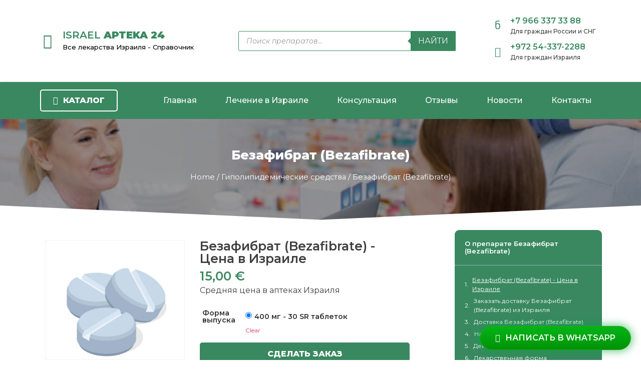

--- FILE ---
content_type: text/html; charset=UTF-8
request_url: https://www.israel-apteka24.ru/drug/%d0%b1%d0%b5%d0%b7%d0%b0%d1%84%d0%b8%d0%b1%d1%80%d0%b0%d1%82-bezafibrate/
body_size: 39044
content:
<!doctype html>
<html lang="ru-RU">
<head>
	<meta charset="UTF-8">
		<meta name="viewport" content="width=device-width, initial-scale=1">
	<link rel="profile" href="https://gmpg.org/xfn/11">
	<meta name='robots' content='index, follow, max-image-preview:large, max-snippet:-1, max-video-preview:-1' />

	<!-- This site is optimized with the Yoast SEO Premium plugin v16.9 (Yoast SEO v16.9) - https://yoast.com/wordpress/plugins/seo/ -->
	<title>Купить Безафибрат (Bezafibrate) в Израиле - Аптека в Израиле</title>
	<meta name="description" content="Заказать Безафибрат (Bezafibrate) в Израиле с доставкой в Россию и страны СНГ. Узнайте цену на Безафибрат (Bezafibrate) в нашем каталоге. Официальная аптека в Израиле." />
	<link rel="canonical" href="https://www.israel-apteka24.ru/drug/безафибрат-bezafibrate/" />
	<meta property="og:locale" content="ru_RU" />
	<meta property="og:type" content="product" />
	<meta property="og:title" content="Купить Безафибрат (Bezafibrate) в Израиле - Аптека в Израиле" />
	<meta property="og:description" content="Заказать Безафибрат (Bezafibrate) в Израиле с доставкой в Россию и страны СНГ. Узнайте цену на Безафибрат (Bezafibrate) в нашем каталоге. Официальная аптека в Израиле." />
	<meta property="og:url" content="https://www.israel-apteka24.ru/drug/безафибрат-bezafibrate/" />
	<meta property="og:site_name" content="Аптека в Израиле" />
	<meta property="article:modified_time" content="2022-02-24T12:52:35+00:00" />
	<meta name="twitter:card" content="summary_large_image" />
	<meta name="twitter:label1" content="Availability" />
	<meta name="twitter:data1" content="In stock" />
	<script type="application/ld+json" class="yoast-schema-graph">{"@context":"https://schema.org","@graph":[{"@type":"WebSite","@id":"https://www.israel-apteka24.ru/#website","url":"https://www.israel-apteka24.ru/","name":"\u0410\u043f\u0442\u0435\u043a\u0430 \u0432 \u0418\u0437\u0440\u0430\u0438\u043b\u0435","description":"","potentialAction":[{"@type":"SearchAction","target":{"@type":"EntryPoint","urlTemplate":"https://www.israel-apteka24.ru/?s={search_term_string}"},"query-input":"required name=search_term_string"}],"inLanguage":"ru-RU"},{"@type":["WebPage","ItemPage"],"@id":"https://www.israel-apteka24.ru/drug/%d0%b1%d0%b5%d0%b7%d0%b0%d1%84%d0%b8%d0%b1%d1%80%d0%b0%d1%82-bezafibrate/#webpage","url":"https://www.israel-apteka24.ru/drug/%d0%b1%d0%b5%d0%b7%d0%b0%d1%84%d0%b8%d0%b1%d1%80%d0%b0%d1%82-bezafibrate/","name":"\u041a\u0443\u043f\u0438\u0442\u044c \u0411\u0435\u0437\u0430\u0444\u0438\u0431\u0440\u0430\u0442 (Bezafibrate) \u0432 \u0418\u0437\u0440\u0430\u0438\u043b\u0435 - \u0410\u043f\u0442\u0435\u043a\u0430 \u0432 \u0418\u0437\u0440\u0430\u0438\u043b\u0435","isPartOf":{"@id":"https://www.israel-apteka24.ru/#website"},"datePublished":"2021-08-24T13:16:37+00:00","dateModified":"2022-02-24T12:52:35+00:00","description":"\u0417\u0430\u043a\u0430\u0437\u0430\u0442\u044c \u0411\u0435\u0437\u0430\u0444\u0438\u0431\u0440\u0430\u0442 (Bezafibrate) \u0432 \u0418\u0437\u0440\u0430\u0438\u043b\u0435 \u0441 \u0434\u043e\u0441\u0442\u0430\u0432\u043a\u043e\u0439 \u0432 \u0420\u043e\u0441\u0441\u0438\u044e \u0438 \u0441\u0442\u0440\u0430\u043d\u044b \u0421\u041d\u0413. \u0423\u0437\u043d\u0430\u0439\u0442\u0435 \u0446\u0435\u043d\u0443 \u043d\u0430 \u0411\u0435\u0437\u0430\u0444\u0438\u0431\u0440\u0430\u0442 (Bezafibrate) \u0432 \u043d\u0430\u0448\u0435\u043c \u043a\u0430\u0442\u0430\u043b\u043e\u0433\u0435. \u041e\u0444\u0438\u0446\u0438\u0430\u043b\u044c\u043d\u0430\u044f \u0430\u043f\u0442\u0435\u043a\u0430 \u0432 \u0418\u0437\u0440\u0430\u0438\u043b\u0435.","breadcrumb":{"@id":"https://www.israel-apteka24.ru/drug/%d0%b1%d0%b5%d0%b7%d0%b0%d1%84%d0%b8%d0%b1%d1%80%d0%b0%d1%82-bezafibrate/#breadcrumb"},"inLanguage":"ru-RU","potentialAction":[{"@type":"ReadAction","target":["https://www.israel-apteka24.ru/drug/%d0%b1%d0%b5%d0%b7%d0%b0%d1%84%d0%b8%d0%b1%d1%80%d0%b0%d1%82-bezafibrate/"]}]},{"@type":"BreadcrumbList","@id":"https://www.israel-apteka24.ru/drug/%d0%b1%d0%b5%d0%b7%d0%b0%d1%84%d0%b8%d0%b1%d1%80%d0%b0%d1%82-bezafibrate/#breadcrumb","itemListElement":[{"@type":"ListItem","position":1,"name":"\u0410\u043f\u0442\u0435\u043a\u0430 \u0432 \u0418\u0437\u0440\u0430\u0438\u043b\u0435","item":"https://www.israel-apteka24.ru/shop/"},{"@type":"ListItem","position":2,"name":"\u0411\u0435\u0437\u0430\u0444\u0438\u0431\u0440\u0430\u0442 (Bezafibrate)"}]}]}</script>
	<meta property="og:availability" content="instock" />
	<meta property="product:availability" content="instock" />
	<meta property="product:condition" content="new" />
	<!-- / Yoast SEO Premium plugin. -->


<link rel="alternate" type="application/rss+xml" title="Аптека в Израиле &raquo; Лента" href="https://www.israel-apteka24.ru/feed/" />
<link rel="alternate" type="application/rss+xml" title="Аптека в Израиле &raquo; Лента комментариев" href="https://www.israel-apteka24.ru/comments/feed/" />
<link rel="alternate" title="oEmbed (JSON)" type="application/json+oembed" href="https://www.israel-apteka24.ru/wp-json/oembed/1.0/embed?url=https%3A%2F%2Fwww.israel-apteka24.ru%2Fdrug%2F%25d0%25b1%25d0%25b5%25d0%25b7%25d0%25b0%25d1%2584%25d0%25b8%25d0%25b1%25d1%2580%25d0%25b0%25d1%2582-bezafibrate%2F" />
<link rel="alternate" title="oEmbed (XML)" type="text/xml+oembed" href="https://www.israel-apteka24.ru/wp-json/oembed/1.0/embed?url=https%3A%2F%2Fwww.israel-apteka24.ru%2Fdrug%2F%25d0%25b1%25d0%25b5%25d0%25b7%25d0%25b0%25d1%2584%25d0%25b8%25d0%25b1%25d1%2580%25d0%25b0%25d1%2582-bezafibrate%2F&#038;format=xml" />
<style id='wp-img-auto-sizes-contain-inline-css'>
img:is([sizes=auto i],[sizes^="auto," i]){contain-intrinsic-size:3000px 1500px}
/*# sourceURL=wp-img-auto-sizes-contain-inline-css */
</style>
<style id='wp-emoji-styles-inline-css'>

	img.wp-smiley, img.emoji {
		display: inline !important;
		border: none !important;
		box-shadow: none !important;
		height: 1em !important;
		width: 1em !important;
		margin: 0 0.07em !important;
		vertical-align: -0.1em !important;
		background: none !important;
		padding: 0 !important;
	}
/*# sourceURL=wp-emoji-styles-inline-css */
</style>
<link rel='stylesheet' id='wp-block-library-css' href='https://www.israel-apteka24.ru/wp-includes/css/dist/block-library/style.min.css?ver=6.9' media='all' />
<style id='global-styles-inline-css'>
:root{--wp--preset--aspect-ratio--square: 1;--wp--preset--aspect-ratio--4-3: 4/3;--wp--preset--aspect-ratio--3-4: 3/4;--wp--preset--aspect-ratio--3-2: 3/2;--wp--preset--aspect-ratio--2-3: 2/3;--wp--preset--aspect-ratio--16-9: 16/9;--wp--preset--aspect-ratio--9-16: 9/16;--wp--preset--color--black: #000000;--wp--preset--color--cyan-bluish-gray: #abb8c3;--wp--preset--color--white: #ffffff;--wp--preset--color--pale-pink: #f78da7;--wp--preset--color--vivid-red: #cf2e2e;--wp--preset--color--luminous-vivid-orange: #ff6900;--wp--preset--color--luminous-vivid-amber: #fcb900;--wp--preset--color--light-green-cyan: #7bdcb5;--wp--preset--color--vivid-green-cyan: #00d084;--wp--preset--color--pale-cyan-blue: #8ed1fc;--wp--preset--color--vivid-cyan-blue: #0693e3;--wp--preset--color--vivid-purple: #9b51e0;--wp--preset--gradient--vivid-cyan-blue-to-vivid-purple: linear-gradient(135deg,rgb(6,147,227) 0%,rgb(155,81,224) 100%);--wp--preset--gradient--light-green-cyan-to-vivid-green-cyan: linear-gradient(135deg,rgb(122,220,180) 0%,rgb(0,208,130) 100%);--wp--preset--gradient--luminous-vivid-amber-to-luminous-vivid-orange: linear-gradient(135deg,rgb(252,185,0) 0%,rgb(255,105,0) 100%);--wp--preset--gradient--luminous-vivid-orange-to-vivid-red: linear-gradient(135deg,rgb(255,105,0) 0%,rgb(207,46,46) 100%);--wp--preset--gradient--very-light-gray-to-cyan-bluish-gray: linear-gradient(135deg,rgb(238,238,238) 0%,rgb(169,184,195) 100%);--wp--preset--gradient--cool-to-warm-spectrum: linear-gradient(135deg,rgb(74,234,220) 0%,rgb(151,120,209) 20%,rgb(207,42,186) 40%,rgb(238,44,130) 60%,rgb(251,105,98) 80%,rgb(254,248,76) 100%);--wp--preset--gradient--blush-light-purple: linear-gradient(135deg,rgb(255,206,236) 0%,rgb(152,150,240) 100%);--wp--preset--gradient--blush-bordeaux: linear-gradient(135deg,rgb(254,205,165) 0%,rgb(254,45,45) 50%,rgb(107,0,62) 100%);--wp--preset--gradient--luminous-dusk: linear-gradient(135deg,rgb(255,203,112) 0%,rgb(199,81,192) 50%,rgb(65,88,208) 100%);--wp--preset--gradient--pale-ocean: linear-gradient(135deg,rgb(255,245,203) 0%,rgb(182,227,212) 50%,rgb(51,167,181) 100%);--wp--preset--gradient--electric-grass: linear-gradient(135deg,rgb(202,248,128) 0%,rgb(113,206,126) 100%);--wp--preset--gradient--midnight: linear-gradient(135deg,rgb(2,3,129) 0%,rgb(40,116,252) 100%);--wp--preset--font-size--small: 13px;--wp--preset--font-size--medium: 20px;--wp--preset--font-size--large: 36px;--wp--preset--font-size--x-large: 42px;--wp--preset--spacing--20: 0.44rem;--wp--preset--spacing--30: 0.67rem;--wp--preset--spacing--40: 1rem;--wp--preset--spacing--50: 1.5rem;--wp--preset--spacing--60: 2.25rem;--wp--preset--spacing--70: 3.38rem;--wp--preset--spacing--80: 5.06rem;--wp--preset--shadow--natural: 6px 6px 9px rgba(0, 0, 0, 0.2);--wp--preset--shadow--deep: 12px 12px 50px rgba(0, 0, 0, 0.4);--wp--preset--shadow--sharp: 6px 6px 0px rgba(0, 0, 0, 0.2);--wp--preset--shadow--outlined: 6px 6px 0px -3px rgb(255, 255, 255), 6px 6px rgb(0, 0, 0);--wp--preset--shadow--crisp: 6px 6px 0px rgb(0, 0, 0);}:where(.is-layout-flex){gap: 0.5em;}:where(.is-layout-grid){gap: 0.5em;}body .is-layout-flex{display: flex;}.is-layout-flex{flex-wrap: wrap;align-items: center;}.is-layout-flex > :is(*, div){margin: 0;}body .is-layout-grid{display: grid;}.is-layout-grid > :is(*, div){margin: 0;}:where(.wp-block-columns.is-layout-flex){gap: 2em;}:where(.wp-block-columns.is-layout-grid){gap: 2em;}:where(.wp-block-post-template.is-layout-flex){gap: 1.25em;}:where(.wp-block-post-template.is-layout-grid){gap: 1.25em;}.has-black-color{color: var(--wp--preset--color--black) !important;}.has-cyan-bluish-gray-color{color: var(--wp--preset--color--cyan-bluish-gray) !important;}.has-white-color{color: var(--wp--preset--color--white) !important;}.has-pale-pink-color{color: var(--wp--preset--color--pale-pink) !important;}.has-vivid-red-color{color: var(--wp--preset--color--vivid-red) !important;}.has-luminous-vivid-orange-color{color: var(--wp--preset--color--luminous-vivid-orange) !important;}.has-luminous-vivid-amber-color{color: var(--wp--preset--color--luminous-vivid-amber) !important;}.has-light-green-cyan-color{color: var(--wp--preset--color--light-green-cyan) !important;}.has-vivid-green-cyan-color{color: var(--wp--preset--color--vivid-green-cyan) !important;}.has-pale-cyan-blue-color{color: var(--wp--preset--color--pale-cyan-blue) !important;}.has-vivid-cyan-blue-color{color: var(--wp--preset--color--vivid-cyan-blue) !important;}.has-vivid-purple-color{color: var(--wp--preset--color--vivid-purple) !important;}.has-black-background-color{background-color: var(--wp--preset--color--black) !important;}.has-cyan-bluish-gray-background-color{background-color: var(--wp--preset--color--cyan-bluish-gray) !important;}.has-white-background-color{background-color: var(--wp--preset--color--white) !important;}.has-pale-pink-background-color{background-color: var(--wp--preset--color--pale-pink) !important;}.has-vivid-red-background-color{background-color: var(--wp--preset--color--vivid-red) !important;}.has-luminous-vivid-orange-background-color{background-color: var(--wp--preset--color--luminous-vivid-orange) !important;}.has-luminous-vivid-amber-background-color{background-color: var(--wp--preset--color--luminous-vivid-amber) !important;}.has-light-green-cyan-background-color{background-color: var(--wp--preset--color--light-green-cyan) !important;}.has-vivid-green-cyan-background-color{background-color: var(--wp--preset--color--vivid-green-cyan) !important;}.has-pale-cyan-blue-background-color{background-color: var(--wp--preset--color--pale-cyan-blue) !important;}.has-vivid-cyan-blue-background-color{background-color: var(--wp--preset--color--vivid-cyan-blue) !important;}.has-vivid-purple-background-color{background-color: var(--wp--preset--color--vivid-purple) !important;}.has-black-border-color{border-color: var(--wp--preset--color--black) !important;}.has-cyan-bluish-gray-border-color{border-color: var(--wp--preset--color--cyan-bluish-gray) !important;}.has-white-border-color{border-color: var(--wp--preset--color--white) !important;}.has-pale-pink-border-color{border-color: var(--wp--preset--color--pale-pink) !important;}.has-vivid-red-border-color{border-color: var(--wp--preset--color--vivid-red) !important;}.has-luminous-vivid-orange-border-color{border-color: var(--wp--preset--color--luminous-vivid-orange) !important;}.has-luminous-vivid-amber-border-color{border-color: var(--wp--preset--color--luminous-vivid-amber) !important;}.has-light-green-cyan-border-color{border-color: var(--wp--preset--color--light-green-cyan) !important;}.has-vivid-green-cyan-border-color{border-color: var(--wp--preset--color--vivid-green-cyan) !important;}.has-pale-cyan-blue-border-color{border-color: var(--wp--preset--color--pale-cyan-blue) !important;}.has-vivid-cyan-blue-border-color{border-color: var(--wp--preset--color--vivid-cyan-blue) !important;}.has-vivid-purple-border-color{border-color: var(--wp--preset--color--vivid-purple) !important;}.has-vivid-cyan-blue-to-vivid-purple-gradient-background{background: var(--wp--preset--gradient--vivid-cyan-blue-to-vivid-purple) !important;}.has-light-green-cyan-to-vivid-green-cyan-gradient-background{background: var(--wp--preset--gradient--light-green-cyan-to-vivid-green-cyan) !important;}.has-luminous-vivid-amber-to-luminous-vivid-orange-gradient-background{background: var(--wp--preset--gradient--luminous-vivid-amber-to-luminous-vivid-orange) !important;}.has-luminous-vivid-orange-to-vivid-red-gradient-background{background: var(--wp--preset--gradient--luminous-vivid-orange-to-vivid-red) !important;}.has-very-light-gray-to-cyan-bluish-gray-gradient-background{background: var(--wp--preset--gradient--very-light-gray-to-cyan-bluish-gray) !important;}.has-cool-to-warm-spectrum-gradient-background{background: var(--wp--preset--gradient--cool-to-warm-spectrum) !important;}.has-blush-light-purple-gradient-background{background: var(--wp--preset--gradient--blush-light-purple) !important;}.has-blush-bordeaux-gradient-background{background: var(--wp--preset--gradient--blush-bordeaux) !important;}.has-luminous-dusk-gradient-background{background: var(--wp--preset--gradient--luminous-dusk) !important;}.has-pale-ocean-gradient-background{background: var(--wp--preset--gradient--pale-ocean) !important;}.has-electric-grass-gradient-background{background: var(--wp--preset--gradient--electric-grass) !important;}.has-midnight-gradient-background{background: var(--wp--preset--gradient--midnight) !important;}.has-small-font-size{font-size: var(--wp--preset--font-size--small) !important;}.has-medium-font-size{font-size: var(--wp--preset--font-size--medium) !important;}.has-large-font-size{font-size: var(--wp--preset--font-size--large) !important;}.has-x-large-font-size{font-size: var(--wp--preset--font-size--x-large) !important;}
/*# sourceURL=global-styles-inline-css */
</style>

<style id='classic-theme-styles-inline-css'>
/*! This file is auto-generated */
.wp-block-button__link{color:#fff;background-color:#32373c;border-radius:9999px;box-shadow:none;text-decoration:none;padding:calc(.667em + 2px) calc(1.333em + 2px);font-size:1.125em}.wp-block-file__button{background:#32373c;color:#fff;text-decoration:none}
/*# sourceURL=/wp-includes/css/classic-themes.min.css */
</style>
<link rel='stylesheet' id='contact-form-7-css' href='https://www.israel-apteka24.ru/wp-content/plugins/contact-form-7/includes/css/styles.css?ver=5.4.2' media='all' />
<link rel='stylesheet' id='photoswipe-css' href='https://www.israel-apteka24.ru/wp-content/plugins/woocommerce/assets/css/photoswipe/photoswipe.min.css?ver=7.3.0' media='all' />
<link rel='stylesheet' id='photoswipe-default-skin-css' href='https://www.israel-apteka24.ru/wp-content/plugins/woocommerce/assets/css/photoswipe/default-skin/default-skin.min.css?ver=7.3.0' media='all' />
<link rel='stylesheet' id='woocommerce-layout-css' href='https://www.israel-apteka24.ru/wp-content/plugins/woocommerce/assets/css/woocommerce-layout.css?ver=7.3.0' media='all' />
<link rel='stylesheet' id='woocommerce-smallscreen-css' href='https://www.israel-apteka24.ru/wp-content/plugins/woocommerce/assets/css/woocommerce-smallscreen.css?ver=7.3.0' media='only screen and (max-width: 768px)' />
<link rel='stylesheet' id='woocommerce-general-css' href='https://www.israel-apteka24.ru/wp-content/plugins/woocommerce/assets/css/woocommerce.css?ver=7.3.0' media='all' />
<style id='woocommerce-inline-inline-css'>
.woocommerce form .form-row .required { visibility: visible; }
/*# sourceURL=woocommerce-inline-inline-css */
</style>
<link rel='stylesheet' id='dgwt-wcas-style-css' href='https://www.israel-apteka24.ru/wp-content/plugins/ajax-search-for-woocommerce/assets/css/style.min.css?ver=1.13.0' media='all' />
<link rel='stylesheet' id='hello-elementor-css' href='https://www.israel-apteka24.ru/wp-content/themes/hello-elementor/style.min.css?ver=2.6.1' media='all' />
<link rel='stylesheet' id='hello-elementor-theme-style-css' href='https://www.israel-apteka24.ru/wp-content/themes/hello-elementor/theme.min.css?ver=2.6.1' media='all' />
<link rel='stylesheet' id='elementor-icons-css' href='https://www.israel-apteka24.ru/wp-content/plugins/elementor/assets/lib/eicons/css/elementor-icons.min.css?ver=5.16.0' media='all' />
<link rel='stylesheet' id='elementor-frontend-css' href='https://www.israel-apteka24.ru/wp-content/plugins/elementor/assets/css/frontend.min.css?ver=3.7.6' media='all' />
<link rel='stylesheet' id='elementor-post-12-css' href='https://www.israel-apteka24.ru/wp-content/uploads/elementor/css/post-12.css?ver=1673864202' media='all' />
<link rel='stylesheet' id='elementor-pro-css' href='https://www.israel-apteka24.ru/wp-content/plugins/elementor-pro/assets/css/frontend.min.css?ver=3.7.3' media='all' />
<link rel='stylesheet' id='elementor-global-css' href='https://www.israel-apteka24.ru/wp-content/uploads/elementor/css/global.css?ver=1673864202' media='all' />
<link rel='stylesheet' id='elementor-post-13-css' href='https://www.israel-apteka24.ru/wp-content/uploads/elementor/css/post-13.css?ver=1748505531' media='all' />
<link rel='stylesheet' id='elementor-post-83-css' href='https://www.israel-apteka24.ru/wp-content/uploads/elementor/css/post-83.css?ver=1748505266' media='all' />
<link rel='stylesheet' id='elementor-post-20-css' href='https://www.israel-apteka24.ru/wp-content/uploads/elementor/css/post-20.css?ver=1748505491' media='all' />
<link rel='stylesheet' id='elementor-post-1247-css' href='https://www.israel-apteka24.ru/wp-content/uploads/elementor/css/post-1247.css?ver=1673864203' media='all' />
<link rel='stylesheet' id='elementor-post-62-css' href='https://www.israel-apteka24.ru/wp-content/uploads/elementor/css/post-62.css?ver=1673864203' media='all' />
<link rel='stylesheet' id='awooc-styles-css' href='https://www.israel-apteka24.ru/wp-content/plugins/art-woocommerce-order-one-click/assets/css/awooc-styles.min.css?ver=2.4.3' media='all' />
<link rel='stylesheet' id='google-fonts-1-css' href='https://fonts.googleapis.com/css?family=Montserrat%3A100%2C100italic%2C200%2C200italic%2C300%2C300italic%2C400%2C400italic%2C500%2C500italic%2C600%2C600italic%2C700%2C700italic%2C800%2C800italic%2C900%2C900italic&#038;display=auto&#038;subset=cyrillic&#038;ver=6.9' media='all' />
<link rel='stylesheet' id='elementor-icons-shared-0-css' href='https://www.israel-apteka24.ru/wp-content/plugins/elementor/assets/lib/font-awesome/css/fontawesome.min.css?ver=5.15.3' media='all' />
<link rel='stylesheet' id='elementor-icons-fa-solid-css' href='https://www.israel-apteka24.ru/wp-content/plugins/elementor/assets/lib/font-awesome/css/solid.min.css?ver=5.15.3' media='all' />
<link rel='stylesheet' id='elementor-icons-fa-brands-css' href='https://www.israel-apteka24.ru/wp-content/plugins/elementor/assets/lib/font-awesome/css/brands.min.css?ver=5.15.3' media='all' />
<link rel='stylesheet' id='elementor-icons-fa-regular-css' href='https://www.israel-apteka24.ru/wp-content/plugins/elementor/assets/lib/font-awesome/css/regular.min.css?ver=5.15.3' media='all' />
<script src="https://www.israel-apteka24.ru/wp-includes/js/jquery/jquery.min.js?ver=3.7.1" id="jquery-core-js"></script>
<script src="https://www.israel-apteka24.ru/wp-includes/js/jquery/jquery-migrate.min.js?ver=3.4.1" id="jquery-migrate-js"></script>
<script src="https://www.israel-apteka24.ru/wp-content/plugins/woocommerce/assets/js/jquery-blockui/jquery.blockUI.min.js?ver=2.7.0-wc.7.3.0" id="jquery-blockui-js"></script>
<script id="awooc-scripts-js-extra">
var awooc_scripts_ajax = {"url":"https://www.israel-apteka24.ru/wp-admin/admin-ajax.php","nonce":"1d294c9410"};
var awooc_scripts_translate = {"product_qty":"\u041a\u043e\u043b\u0438\u0447\u0435\u0441\u0442\u0432\u043e: ","product_title":"\u041d\u0430\u0438\u043c\u0435\u043d\u043e\u0432\u0430\u043d\u0438\u0435: ","product_price":"\u0426\u0435\u043d\u0430: ","product_sku":"\u0410\u0440\u0442\u0438\u043a\u0443\u043b: ","product_sum":"\u0418\u0442\u043e\u0433\u043e: ","product_attr":"\u0410\u0442\u0440\u0438\u0431\u0443\u0442\u044b: ","product_data_title":"\u0418\u043d\u0444\u043e\u0440\u043c\u0430\u0446\u0438\u044f \u043e \u0432\u044b\u0431\u0440\u0430\u043d\u043d\u043e\u043c \u0442\u043e\u0432\u0430\u0440\u0435","product_link":"\u0421\u0441\u044b\u043b\u043a\u0430 \u043d\u0430 \u0442\u043e\u0432\u0430\u0440: ","title_close":"\u0422\u043a\u043d\u0443\u0442\u044c \u0434\u043b\u044f \u0437\u0430\u043a\u0440\u044b\u0442\u0438\u044f"};
var awooc_scripts_settings = {"mode":"dont_show_add_to_card","popup":{"css":{"width":"100%","maxWidth":"600px","maxHeight":"600px","top":"50%","left":"50%","border":"4px","borderRadius":"4px","cursor":"default","overflowY":"auto","boxShadow":"0px 0px 3px 0px rgba(0, 0, 0, 0.2)","zIndex":"1000000","transform":"translate(-50%, -50%)"},"overlay":{"zIndex":"100000","backgroundColor":"#000","opacity":0.6,"cursor":"wait"},"fadeIn":"400","fadeOut":"400","focusInput":false}};
//# sourceURL=awooc-scripts-js-extra
</script>
<script src="https://www.israel-apteka24.ru/wp-content/plugins/art-woocommerce-order-one-click/assets/js/awooc-scripts.min.js?ver=2.4.3" id="awooc-scripts-js"></script>
<link rel="https://api.w.org/" href="https://www.israel-apteka24.ru/wp-json/" /><link rel="alternate" title="JSON" type="application/json" href="https://www.israel-apteka24.ru/wp-json/wp/v2/product/2000" /><link rel="EditURI" type="application/rsd+xml" title="RSD" href="https://www.israel-apteka24.ru/xmlrpc.php?rsd" />
<meta name="generator" content="WordPress 6.9" />
<meta name="generator" content="WooCommerce 7.3.0" />
<link rel='shortlink' href='https://www.israel-apteka24.ru/?p=2000' />
<!-- HFCM by 99 Robots - Snippet # 3: Google -->
<!-- Global site tag (gtag.js) - Google Analytics -->
<script async src="https://www.googletagmanager.com/gtag/js?id=G-38W7LRJLS0"></script>
<script>
  window.dataLayer = window.dataLayer || [];
  function gtag(){dataLayer.push(arguments);}
  gtag('js', new Date());

  gtag('config', 'G-38W7LRJLS0');
</script>

<script type="text/javascript">
(function (d,s,u,e,p) {
p=d.getElementsByTagName(s)[0],e=d.createElement(s),e.async=1,e.src=u,p.parentNode.insertBefore(e, p);
})(document, 'script', 'https://script.ringostat.com/v4/4c/4c035c598f442c17be586b746b26c749a44319a5.js');

var pw = function() {if (typeof(ringostatAnalytics) === "undefined") {setTimeout(pw,100);} else {ringostatAnalytics.sendHit('pageview');}}
pw();
</script>

<script data-ad-client="ca-pub-9021403860366334" async src="https://pagead2.googlesyndication.com/pagead/js/adsbygoogle.js"></script>

<meta name="yandex-verification" content="332e2d53d0d3e3fa" />
<!-- /end HFCM by 99 Robots -->
<!-- HFCM by 99 Robots - Snippet # 4: WhatsAPp -->

<!-- /end HFCM by 99 Robots -->
<!-- HFCM by 99 Robots - Snippet # 5: Appstore -->
<meta name="apple-itunes-app" content="app-id=1594861351">
<script async src="https://pagead2.googlesyndication.com/pagead/js/adsbygoogle.js?client=ca-pub-9021403860366334"
     crossorigin="anonymous"></script>
<!-- /end HFCM by 99 Robots -->
<!-- HFCM by 99 Robots - Snippet # 6: РЕКЛАМА ПУШ -->
<script type="text/javascript" src="https://pushadvert.bid/code/mvtgkoldgm5ha3ddf4ytqmzx" async></script>
<!-- /end HFCM by 99 Robots -->
<link rel="apple-touch-icon" sizes="180x180" href="/wp-content/uploads/fbrfg/apple-touch-icon.png">
<link rel="icon" type="image/png" sizes="32x32" href="/wp-content/uploads/fbrfg/favicon-32x32.png">
<link rel="icon" type="image/png" sizes="16x16" href="/wp-content/uploads/fbrfg/favicon-16x16.png">
<link rel="manifest" href="/wp-content/uploads/fbrfg/site.webmanifest">
<link rel="mask-icon" href="/wp-content/uploads/fbrfg/safari-pinned-tab.svg" color="#5bbad5">
<link rel="shortcut icon" href="/wp-content/uploads/fbrfg/favicon.ico">
<meta name="msapplication-TileColor" content="#da532c">
<meta name="msapplication-config" content="/wp-content/uploads/fbrfg/browserconfig.xml">
<meta name="theme-color" content="#ffffff"><style>.dgwt-wcas-ico-magnifier,.dgwt-wcas-ico-magnifier-handler{max-width:20px}.dgwt-wcas-search-wrapp{max-width:600px}.dgwt-wcas-search-wrapp .dgwt-wcas-sf-wrapp input[type=search].dgwt-wcas-search-input,.dgwt-wcas-search-wrapp .dgwt-wcas-sf-wrapp input[type=search].dgwt-wcas-search-input:hover,.dgwt-wcas-search-wrapp .dgwt-wcas-sf-wrapp input[type=search].dgwt-wcas-search-input:focus{border-color:#398860}.dgwt-wcas-search-wrapp .dgwt-wcas-sf-wrapp .dgwt-wcas-search-submit::before{border-color:transparent #398860}.dgwt-wcas-search-wrapp .dgwt-wcas-sf-wrapp .dgwt-wcas-search-submit:hover::before,.dgwt-wcas-search-wrapp .dgwt-wcas-sf-wrapp .dgwt-wcas-search-submit:focus::before{border-right-color:#398860}.dgwt-wcas-search-wrapp .dgwt-wcas-sf-wrapp .dgwt-wcas-search-submit,.dgwt-wcas-om-bar .dgwt-wcas-om-return{background-color:#398860;color:#fff}.dgwt-wcas-search-wrapp .dgwt-wcas-ico-magnifier,.dgwt-wcas-search-wrapp .dgwt-wcas-sf-wrapp .dgwt-wcas-search-submit svg path,.dgwt-wcas-om-bar .dgwt-wcas-om-return svg path{fill:#fff}.dgwt-wcas-st strong,.dgwt-wcas-sd strong{color:#398860}.dgwt-wcas-suggestions-wrapp,.dgwt-wcas-details-wrapp,.dgwt-wcas-suggestion,.dgwt-wcas-datails-title,.dgwt-wcas-details-more-products{border-color:#398860!important}</style>	<noscript><style>.woocommerce-product-gallery{ opacity: 1 !important; }</style></noscript>
	<link rel="icon" href="https://www.israel-apteka24.ru/wp-content/uploads/2021/08/Фавикон-64x64.png" sizes="32x32" />
<link rel="icon" href="https://www.israel-apteka24.ru/wp-content/uploads/2021/08/Фавикон.png" sizes="192x192" />
<link rel="apple-touch-icon" href="https://www.israel-apteka24.ru/wp-content/uploads/2021/08/Фавикон.png" />
<meta name="msapplication-TileImage" content="https://www.israel-apteka24.ru/wp-content/uploads/2021/08/Фавикон.png" />
<link rel='stylesheet' id='e-animations-css' href='https://www.israel-apteka24.ru/wp-content/plugins/elementor/assets/lib/animations/animations.min.css?ver=3.7.6' media='all' />
</head>
<body data-rsssl=1 class="wp-singular product-template-default single single-product postid-2000 wp-custom-logo wp-theme-hello-elementor theme-hello-elementor woocommerce woocommerce-page woocommerce-no-js elementor-default elementor-template-full-width elementor-kit-12 elementor-page-20">


<a class="skip-link screen-reader-text" href="#content">
	Перейти к содержимому</a>

		<div data-elementor-type="header" data-elementor-id="13" class="elementor elementor-13 elementor-location-header">
								<section class="elementor-section elementor-top-section elementor-element elementor-element-754fa01 elementor-hidden-phone elementor-section-boxed elementor-section-height-default elementor-section-height-default" data-id="754fa01" data-element_type="section">
						<div class="elementor-container elementor-column-gap-default">
					<div class="elementor-column elementor-col-33 elementor-top-column elementor-element elementor-element-517bd57d" data-id="517bd57d" data-element_type="column">
			<div class="elementor-widget-wrap elementor-element-populated">
								<div class="elementor-element elementor-element-5042cc1 elementor-position-left elementor-vertical-align-middle elementor-widget__width-auto elementor-view-default elementor-mobile-position-top elementor-widget elementor-widget-icon-box" data-id="5042cc1" data-element_type="widget" data-widget_type="icon-box.default">
				<div class="elementor-widget-container">
					<div class="elementor-icon-box-wrapper">
						<div class="elementor-icon-box-icon">
				<a class="elementor-icon elementor-animation-" href="https://www.israel-apteka24.ru">
				<i aria-hidden="true" class="fas fa-hand-holding-medical"></i>				</a>
			</div>
						<div class="elementor-icon-box-content">
				<div class="elementor-icon-box-title">
					<a href="https://www.israel-apteka24.ru" >
						ISRAEL <strong>APTEKA 24</strong>					</a>
				</div>
									<p class="elementor-icon-box-description">
						Все лекарства Израиля - Справочник					</p>
							</div>
		</div>
				</div>
				</div>
					</div>
		</div>
				<div class="elementor-column elementor-col-33 elementor-top-column elementor-element elementor-element-54cf19e4 elementor-hidden-phone" data-id="54cf19e4" data-element_type="column">
			<div class="elementor-widget-wrap elementor-element-populated">
								<div class="elementor-element elementor-element-4c19788 elementor-widget elementor-widget-shortcode" data-id="4c19788" data-element_type="widget" data-widget_type="shortcode.default">
				<div class="elementor-widget-container">
					<div class="elementor-shortcode"><div class="dgwt-wcas-search-wrapp dgwt-wcas-is-detail-box dgwt-wcas-has-submit woocommerce js-dgwt-wcas-layout-classic dgwt-wcas-layout-classic js-dgwt-wcas-mobile-overlay-enabled">
		<form class="dgwt-wcas-search-form" role="search" action="https://www.israel-apteka24.ru/" method="get">
		<div class="dgwt-wcas-sf-wrapp">
						<label class="screen-reader-text"
			       for="dgwt-wcas-search-input-1">Поиск товаров</label>

			<input id="dgwt-wcas-search-input-1"
			       type="search"
			       class="dgwt-wcas-search-input"
			       name="s"
			       value=""
			       placeholder="Поиск препаратов..."
			       autocomplete="off"
				   			/>
			<div class="dgwt-wcas-preloader"></div>

							<button type="submit"
				        aria-label="Найти"
				        class="dgwt-wcas-search-submit">Найти</button>
			
			<input type="hidden" name="post_type" value="product"/>
			<input type="hidden" name="dgwt_wcas" value="1"/>

			
					</div>
	</form>
</div>
</div>
				</div>
				</div>
					</div>
		</div>
				<div class="elementor-column elementor-col-33 elementor-top-column elementor-element elementor-element-17772160" data-id="17772160" data-element_type="column">
			<div class="elementor-widget-wrap elementor-element-populated">
								<div class="elementor-element elementor-element-512afe6 elementor-position-left elementor-vertical-align-middle elementor-widget__width-inherit elementor-view-default elementor-mobile-position-top elementor-widget elementor-widget-icon-box" data-id="512afe6" data-element_type="widget" data-widget_type="icon-box.default">
				<div class="elementor-widget-container">
					<div class="elementor-icon-box-wrapper">
						<div class="elementor-icon-box-icon">
				<a class="elementor-icon elementor-animation-" href="https://api.whatsapp.com/send?phone=79663373388">
				<i aria-hidden="true" class="fab fa-whatsapp-square"></i>				</a>
			</div>
						<div class="elementor-icon-box-content">
				<div class="elementor-icon-box-title">
					<a href="https://api.whatsapp.com/send?phone=79663373388" >
						+7 966 337 33 88					</a>
				</div>
									<p class="elementor-icon-box-description">
						Для граждан России и СНГ					</p>
							</div>
		</div>
				</div>
				</div>
				<div class="elementor-element elementor-element-da36e58 elementor-position-left elementor-vertical-align-middle elementor-widget__width-inherit elementor-view-default elementor-mobile-position-top elementor-widget elementor-widget-icon-box" data-id="da36e58" data-element_type="widget" data-widget_type="icon-box.default">
				<div class="elementor-widget-container">
					<div class="elementor-icon-box-wrapper">
						<div class="elementor-icon-box-icon">
				<a class="elementor-icon elementor-animation-" href="https://wa.me/972543372288">
				<i aria-hidden="true" class="fas fa-phone-alt"></i>				</a>
			</div>
						<div class="elementor-icon-box-content">
				<div class="elementor-icon-box-title">
					<a href="https://wa.me/972543372288" >
						+972 54-337-2288					</a>
				</div>
									<p class="elementor-icon-box-description">
						Для граждан Израиля					</p>
							</div>
		</div>
				</div>
				</div>
				<div class="elementor-element elementor-element-192dafb elementor-position-left elementor-vertical-align-middle elementor-widget__width-inherit elementor-hidden-desktop elementor-hidden-tablet elementor-hidden-mobile elementor-view-default elementor-mobile-position-top elementor-widget elementor-widget-icon-box" data-id="192dafb" data-element_type="widget" data-widget_type="icon-box.default">
				<div class="elementor-widget-container">
					<div class="elementor-icon-box-wrapper">
						<div class="elementor-icon-box-icon">
				<a class="elementor-icon elementor-animation-" href="tel:+375257121080">
				<i aria-hidden="true" class="fas fa-phone-alt"></i>				</a>
			</div>
						<div class="elementor-icon-box-content">
				<div class="elementor-icon-box-title">
					<a href="tel:+375257121080" >
						+375 25 712 10 80					</a>
				</div>
									<p class="elementor-icon-box-description">
						Для граждан Беларуси					</p>
							</div>
		</div>
				</div>
				</div>
					</div>
		</div>
							</div>
		</section>
				<section class="elementor-section elementor-top-section elementor-element elementor-element-a3b53d9 elementor-hidden-desktop elementor-hidden-tablet elementor-section-boxed elementor-section-height-default elementor-section-height-default" data-id="a3b53d9" data-element_type="section">
						<div class="elementor-container elementor-column-gap-default">
					<div class="elementor-column elementor-col-50 elementor-top-column elementor-element elementor-element-2185451" data-id="2185451" data-element_type="column">
			<div class="elementor-widget-wrap elementor-element-populated">
								<div class="elementor-element elementor-element-8bb1761 elementor-position-left elementor-vertical-align-middle elementor-widget__width-auto elementor-widget-mobile__width-auto elementor-view-default elementor-mobile-position-top elementor-widget elementor-widget-icon-box" data-id="8bb1761" data-element_type="widget" data-widget_type="icon-box.default">
				<div class="elementor-widget-container">
					<div class="elementor-icon-box-wrapper">
						<div class="elementor-icon-box-icon">
				<a class="elementor-icon elementor-animation-" href="https://www.israel-apteka24.ru">
				<i aria-hidden="true" class="fas fa-hand-holding-medical"></i>				</a>
			</div>
						<div class="elementor-icon-box-content">
				<div class="elementor-icon-box-title">
					<a href="https://www.israel-apteka24.ru" >
						ISRAEL <strong>APTEKA 24</strong>					</a>
				</div>
									<p class="elementor-icon-box-description">
						Все лекарства Израиля - Справочник					</p>
							</div>
		</div>
				</div>
				</div>
					</div>
		</div>
				<div class="elementor-column elementor-col-50 elementor-top-column elementor-element elementor-element-cf64d24" data-id="cf64d24" data-element_type="column">
			<div class="elementor-widget-wrap elementor-element-populated">
								<div class="elementor-element elementor-element-8448f52 elementor-position-left elementor-vertical-align-middle elementor-widget__width-auto elementor-widget-mobile__width-auto elementor-mobile-position-left elementor-view-default elementor-widget elementor-widget-icon-box" data-id="8448f52" data-element_type="widget" data-widget_type="icon-box.default">
				<div class="elementor-widget-container">
					<div class="elementor-icon-box-wrapper">
						<div class="elementor-icon-box-icon">
				<a class="elementor-icon elementor-animation-" href="https://api.whatsapp.com/send?phone=79663373388">
				<i aria-hidden="true" class="fab fa-whatsapp-square"></i>				</a>
			</div>
						<div class="elementor-icon-box-content">
				<div class="elementor-icon-box-title">
					<a href="https://api.whatsapp.com/send?phone=79663373388" >
						+7 966 337 33 88					</a>
				</div>
									<p class="elementor-icon-box-description">
						Для граждан России					</p>
							</div>
		</div>
				</div>
				</div>
				<div class="elementor-element elementor-element-f1a7ecf elementor-position-left elementor-vertical-align-middle elementor-widget__width-auto elementor-widget-mobile__width-auto elementor-view-default elementor-mobile-position-top elementor-widget elementor-widget-icon-box" data-id="f1a7ecf" data-element_type="widget" data-widget_type="icon-box.default">
				<div class="elementor-widget-container">
					<div class="elementor-icon-box-wrapper">
						<div class="elementor-icon-box-icon">
				<a class="elementor-icon elementor-animation-" href="https://api.whatsapp.com/send?phone=972542922888">
				<i aria-hidden="true" class="fas fa-phone-alt"></i>				</a>
			</div>
						<div class="elementor-icon-box-content">
				<div class="elementor-icon-box-title">
					<a href="https://api.whatsapp.com/send?phone=972542922888" >
						+972 54 29 22 888					</a>
				</div>
									<p class="elementor-icon-box-description">
						Для граждан Израиля					</p>
							</div>
		</div>
				</div>
				</div>
					</div>
		</div>
							</div>
		</section>
				<section class="elementor-section elementor-top-section elementor-element elementor-element-3c0512e elementor-hidden-desktop elementor-hidden-tablet elementor-section-boxed elementor-section-height-default elementor-section-height-default" data-id="3c0512e" data-element_type="section">
						<div class="elementor-container elementor-column-gap-default">
					<div class="elementor-column elementor-col-100 elementor-top-column elementor-element elementor-element-fe01b91" data-id="fe01b91" data-element_type="column">
			<div class="elementor-widget-wrap elementor-element-populated">
								<div class="elementor-element elementor-element-141625b elementor-widget elementor-widget-shortcode" data-id="141625b" data-element_type="widget" data-widget_type="shortcode.default">
				<div class="elementor-widget-container">
					<div class="elementor-shortcode"><div class="dgwt-wcas-search-wrapp dgwt-wcas-is-detail-box dgwt-wcas-has-submit woocommerce js-dgwt-wcas-layout-classic dgwt-wcas-layout-classic js-dgwt-wcas-mobile-overlay-enabled">
		<form class="dgwt-wcas-search-form" role="search" action="https://www.israel-apteka24.ru/" method="get">
		<div class="dgwt-wcas-sf-wrapp">
						<label class="screen-reader-text"
			       for="dgwt-wcas-search-input-2">Поиск товаров</label>

			<input id="dgwt-wcas-search-input-2"
			       type="search"
			       class="dgwt-wcas-search-input"
			       name="s"
			       value=""
			       placeholder="Поиск препаратов..."
			       autocomplete="off"
				   			/>
			<div class="dgwt-wcas-preloader"></div>

							<button type="submit"
				        aria-label="Найти"
				        class="dgwt-wcas-search-submit">Найти</button>
			
			<input type="hidden" name="post_type" value="product"/>
			<input type="hidden" name="dgwt_wcas" value="1"/>

			
					</div>
	</form>
</div>
</div>
				</div>
				</div>
					</div>
		</div>
							</div>
		</section>
				<section class="elementor-section elementor-top-section elementor-element elementor-element-cd381bb elementor-hidden-phone elementor-section-boxed elementor-section-height-default elementor-section-height-default" data-id="cd381bb" data-element_type="section" data-settings="{&quot;background_background&quot;:&quot;classic&quot;}">
						<div class="elementor-container elementor-column-gap-default">
					<div class="elementor-column elementor-col-50 elementor-top-column elementor-element elementor-element-5a571db" data-id="5a571db" data-element_type="column">
			<div class="elementor-widget-wrap elementor-element-populated">
								<div class="elementor-element elementor-element-2173276 elementor-mobile-align-justify elementor-widget elementor-widget-button" data-id="2173276" data-element_type="widget" data-widget_type="button.default">
				<div class="elementor-widget-container">
					<div class="elementor-button-wrapper">
			<a href="#elementor-action%3Aaction%3Dpopup%3Aopen%26settings%3DeyJpZCI6IjYyIiwidG9nZ2xlIjpmYWxzZX0%3D" class="elementor-button-link elementor-button elementor-size-sm" role="button">
						<span class="elementor-button-content-wrapper">
							<span class="elementor-button-icon elementor-align-icon-left">
				<i aria-hidden="true" class="fas fa-bars"></i>			</span>
						<span class="elementor-button-text">Каталог</span>
		</span>
					</a>
		</div>
				</div>
				</div>
					</div>
		</div>
				<div class="elementor-column elementor-col-50 elementor-top-column elementor-element elementor-element-0d0b6ae" data-id="0d0b6ae" data-element_type="column">
			<div class="elementor-widget-wrap elementor-element-populated">
								<div class="elementor-element elementor-element-0c23de4 elementor-nav-menu__align-justify elementor-nav-menu--dropdown-none elementor-widget elementor-widget-nav-menu" data-id="0c23de4" data-element_type="widget" data-settings="{&quot;layout&quot;:&quot;horizontal&quot;,&quot;submenu_icon&quot;:{&quot;value&quot;:&quot;&lt;i class=\&quot;fas fa-caret-down\&quot;&gt;&lt;\/i&gt;&quot;,&quot;library&quot;:&quot;fa-solid&quot;}}" data-widget_type="nav-menu.default">
				<div class="elementor-widget-container">
						<nav migration_allowed="1" migrated="0" role="navigation" class="elementor-nav-menu--main elementor-nav-menu__container elementor-nav-menu--layout-horizontal e--pointer-none">
				<ul id="menu-1-0c23de4" class="elementor-nav-menu"><li class="menu-item menu-item-type-post_type menu-item-object-page menu-item-home menu-item-4171"><a href="https://www.israel-apteka24.ru/" class="elementor-item">Главная</a></li>
<li class="menu-item menu-item-type-post_type menu-item-object-page menu-item-4385"><a href="https://www.israel-apteka24.ru/lechenie-v-israile/" class="elementor-item">Лечение в Израиле</a></li>
<li class="menu-item menu-item-type-post_type menu-item-object-page menu-item-80"><a href="https://www.israel-apteka24.ru/%d0%be%d0%bd%d0%bb%d0%b0%d0%b9%d0%bd-%d0%ba%d0%be%d0%bd%d1%81%d1%83%d0%bb%d1%8c%d1%82%d0%b0%d1%86%d0%b8%d0%b8/" class="elementor-item">Консультация</a></li>
<li class="menu-item menu-item-type-post_type menu-item-object-page menu-item-4270"><a href="https://www.israel-apteka24.ru/%d0%be%d1%82%d0%b7%d1%8b%d0%b2%d1%8b/" class="elementor-item">Отзывы</a></li>
<li class="menu-item menu-item-type-taxonomy menu-item-object-category menu-item-1330"><a href="https://www.israel-apteka24.ru/category/%d0%bd%d0%be%d0%b2%d0%be%d1%81%d1%82%d0%b8/" class="elementor-item">Новости</a></li>
<li class="menu-item menu-item-type-post_type menu-item-object-page menu-item-79"><a href="https://www.israel-apteka24.ru/%d0%ba%d0%be%d0%bd%d1%82%d0%b0%d0%ba%d1%82%d1%8b/" class="elementor-item">Контакты</a></li>
</ul>			</nav>
					<div class="elementor-menu-toggle" role="button" tabindex="0" aria-label="Menu Toggle" aria-expanded="false">
			<i aria-hidden="true" role="presentation" class="elementor-menu-toggle__icon--open eicon-menu-bar"></i><i aria-hidden="true" role="presentation" class="elementor-menu-toggle__icon--close eicon-close"></i>			<span class="elementor-screen-only">Menu</span>
		</div>
			<nav class="elementor-nav-menu--dropdown elementor-nav-menu__container" role="navigation" aria-hidden="true">
				<ul id="menu-2-0c23de4" class="elementor-nav-menu"><li class="menu-item menu-item-type-post_type menu-item-object-page menu-item-home menu-item-4171"><a href="https://www.israel-apteka24.ru/" class="elementor-item" tabindex="-1">Главная</a></li>
<li class="menu-item menu-item-type-post_type menu-item-object-page menu-item-4385"><a href="https://www.israel-apteka24.ru/lechenie-v-israile/" class="elementor-item" tabindex="-1">Лечение в Израиле</a></li>
<li class="menu-item menu-item-type-post_type menu-item-object-page menu-item-80"><a href="https://www.israel-apteka24.ru/%d0%be%d0%bd%d0%bb%d0%b0%d0%b9%d0%bd-%d0%ba%d0%be%d0%bd%d1%81%d1%83%d0%bb%d1%8c%d1%82%d0%b0%d1%86%d0%b8%d0%b8/" class="elementor-item" tabindex="-1">Консультация</a></li>
<li class="menu-item menu-item-type-post_type menu-item-object-page menu-item-4270"><a href="https://www.israel-apteka24.ru/%d0%be%d1%82%d0%b7%d1%8b%d0%b2%d1%8b/" class="elementor-item" tabindex="-1">Отзывы</a></li>
<li class="menu-item menu-item-type-taxonomy menu-item-object-category menu-item-1330"><a href="https://www.israel-apteka24.ru/category/%d0%bd%d0%be%d0%b2%d0%be%d1%81%d1%82%d0%b8/" class="elementor-item" tabindex="-1">Новости</a></li>
<li class="menu-item menu-item-type-post_type menu-item-object-page menu-item-79"><a href="https://www.israel-apteka24.ru/%d0%ba%d0%be%d0%bd%d1%82%d0%b0%d0%ba%d1%82%d1%8b/" class="elementor-item" tabindex="-1">Контакты</a></li>
</ul>			</nav>
				</div>
				</div>
					</div>
		</div>
							</div>
		</section>
				<section class="elementor-section elementor-top-section elementor-element elementor-element-d928710 elementor-hidden-desktop elementor-hidden-tablet elementor-section-boxed elementor-section-height-default elementor-section-height-default" data-id="d928710" data-element_type="section" data-settings="{&quot;background_background&quot;:&quot;classic&quot;}">
						<div class="elementor-container elementor-column-gap-default">
					<div class="elementor-column elementor-col-50 elementor-top-column elementor-element elementor-element-7839e7f" data-id="7839e7f" data-element_type="column">
			<div class="elementor-widget-wrap elementor-element-populated">
								<div class="elementor-element elementor-element-d337e4e elementor-mobile-align-justify elementor-widget elementor-widget-button" data-id="d337e4e" data-element_type="widget" data-widget_type="button.default">
				<div class="elementor-widget-container">
					<div class="elementor-button-wrapper">
			<a href="#elementor-action%3Aaction%3Dpopup%3Aopen%26settings%3DeyJpZCI6IjYyIiwidG9nZ2xlIjpmYWxzZX0%3D" class="elementor-button-link elementor-button elementor-size-sm" role="button">
						<span class="elementor-button-content-wrapper">
							<span class="elementor-button-icon elementor-align-icon-left">
				<i aria-hidden="true" class="fas fa-bars"></i>			</span>
						<span class="elementor-button-text">Каталог</span>
		</span>
					</a>
		</div>
				</div>
				</div>
					</div>
		</div>
				<div class="elementor-column elementor-col-50 elementor-top-column elementor-element elementor-element-ffcd50a" data-id="ffcd50a" data-element_type="column">
			<div class="elementor-widget-wrap elementor-element-populated">
								<div class="elementor-element elementor-element-92a99fe elementor-mobile-align-justify elementor-widget elementor-widget-button" data-id="92a99fe" data-element_type="widget" data-widget_type="button.default">
				<div class="elementor-widget-container">
					<div class="elementor-button-wrapper">
			<a href="#elementor-action%3Aaction%3Dpopup%3Aopen%26settings%3DeyJpZCI6IjEyNDciLCJ0b2dnbGUiOmZhbHNlfQ%3D%3D" class="elementor-button-link elementor-button elementor-size-sm" role="button">
						<span class="elementor-button-content-wrapper">
							<span class="elementor-button-icon elementor-align-icon-right">
				<i aria-hidden="true" class="fas fa-chevron-right"></i>			</span>
						<span class="elementor-button-text">Меню</span>
		</span>
					</a>
		</div>
				</div>
				</div>
					</div>
		</div>
							</div>
		</section>
						</div>
		<div class="woocommerce-notices-wrapper"></div>		<div data-elementor-type="product" data-elementor-id="20" class="elementor elementor-20 elementor-location-single post-2000 product type-product status-publish product_cat-26 first instock shipping-taxable purchasable product-type-variable has-default-attributes product">
								<section class="elementor-section elementor-top-section elementor-element elementor-element-7ac39d9e elementor-section-boxed elementor-section-height-default elementor-section-height-default" data-id="7ac39d9e" data-element_type="section" data-settings="{&quot;background_background&quot;:&quot;classic&quot;,&quot;shape_divider_bottom&quot;:&quot;triangle&quot;,&quot;shape_divider_bottom_negative&quot;:&quot;yes&quot;}">
							<div class="elementor-background-overlay"></div>
						<div class="elementor-shape elementor-shape-bottom" data-negative="true">
			<svg xmlns="http://www.w3.org/2000/svg" viewBox="0 0 1000 100" preserveAspectRatio="none">
	<path class="elementor-shape-fill" d="M500.2,94.7L0,0v100h1000V0L500.2,94.7z"/>
</svg>		</div>
					<div class="elementor-container elementor-column-gap-default">
					<div class="elementor-column elementor-col-100 elementor-top-column elementor-element elementor-element-67c028" data-id="67c028" data-element_type="column">
			<div class="elementor-widget-wrap elementor-element-populated">
								<div class="elementor-element elementor-element-ca89bd6 elementor-widget elementor-widget-woocommerce-product-title elementor-page-title elementor-widget-heading" data-id="ca89bd6" data-element_type="widget" data-widget_type="woocommerce-product-title.default">
				<div class="elementor-widget-container">
			<h1 class="product_title entry-title elementor-heading-title elementor-size-default">Безафибрат (Bezafibrate)</h1>		</div>
				</div>
				<div class="elementor-element elementor-element-1339a7c6 elementor-widget elementor-widget-woocommerce-breadcrumb" data-id="1339a7c6" data-element_type="widget" data-widget_type="woocommerce-breadcrumb.default">
				<div class="elementor-widget-container">
			<nav class="woocommerce-breadcrumb"><a href="https://www.israel-apteka24.ru">Home</a>&nbsp;&#47;&nbsp;<a href="https://www.israel-apteka24.ru/drug-category/%d0%b3%d0%b8%d0%bf%d0%be%d0%bb%d0%b8%d0%bf%d0%b8%d0%b4%d0%b5%d0%bc%d0%b8%d1%87%d0%b5%d1%81%d0%ba%d0%b8%d0%b5-%d1%81%d1%80%d0%b5%d0%b4%d1%81%d1%82%d0%b2%d0%b0/">Гиполипидемические средства</a>&nbsp;&#47;&nbsp;Безафибрат (Bezafibrate)</nav>		</div>
				</div>
					</div>
		</div>
							</div>
		</section>
				<section class="elementor-section elementor-top-section elementor-element elementor-element-43a7ccc elementor-section-boxed elementor-section-height-default elementor-section-height-default" data-id="43a7ccc" data-element_type="section">
						<div class="elementor-container elementor-column-gap-default">
					<div class="elementor-column elementor-col-66 elementor-top-column elementor-element elementor-element-2917bf28" data-id="2917bf28" data-element_type="column">
			<div class="elementor-widget-wrap elementor-element-populated">
								<section class="elementor-section elementor-inner-section elementor-element elementor-element-5f4ae6c0 elementor-section-boxed elementor-section-height-default elementor-section-height-default" data-id="5f4ae6c0" data-element_type="section">
						<div class="elementor-container elementor-column-gap-default">
					<div class="elementor-column elementor-col-50 elementor-inner-column elementor-element elementor-element-7655b9e5" data-id="7655b9e5" data-element_type="column">
			<div class="elementor-widget-wrap elementor-element-populated">
								<div class="elementor-element elementor-element-33da1289 elementor-widget elementor-widget-woocommerce-product-images" data-id="33da1289" data-element_type="widget" data-widget_type="woocommerce-product-images.default">
				<div class="elementor-widget-container">
			<div class="woocommerce-product-gallery woocommerce-product-gallery--without-images woocommerce-product-gallery--columns-4 images" data-columns="4" style="opacity: 0; transition: opacity .25s ease-in-out;">
	<figure class="woocommerce-product-gallery__wrapper">
		<div class="woocommerce-product-gallery__image--placeholder"><img src="https://www.israel-apteka24.ru/wp-content/uploads/2021/08/vector-blue-pills-vector-image-ai-eps.jpeg" alt="Awaiting product image" class="wp-post-image" /></div>	</figure>
</div>
		</div>
				</div>
					</div>
		</div>
				<div class="elementor-column elementor-col-50 elementor-inner-column elementor-element elementor-element-4c362f6c" data-id="4c362f6c" data-element_type="column">
			<div class="elementor-widget-wrap elementor-element-populated">
								<div class="elementor-element elementor-element-6c2409a3 elementor-widget elementor-widget-woocommerce-product-title elementor-page-title elementor-widget-heading" data-id="6c2409a3" data-element_type="widget" data-widget_type="woocommerce-product-title.default">
				<div class="elementor-widget-container">
			<h2 class="product_title entry-title elementor-heading-title elementor-size-default">Безафибрат (Bezafibrate) - Цена в Израиле</h2>		</div>
				</div>
				<div class="elementor-element elementor-element-1052d61 elementor-widget elementor-widget-woocommerce-product-price" data-id="1052d61" data-element_type="widget" data-widget_type="woocommerce-product-price.default">
				<div class="elementor-widget-container">
			<p class="price"><span class="woocommerce-Price-amount amount"><bdi>15,00&nbsp;<span class="woocommerce-Price-currencySymbol">&euro;</span></bdi></span></p>
		</div>
				</div>
				<div class="elementor-element elementor-element-faa643b elementor-widget elementor-widget-text-editor" data-id="faa643b" data-element_type="widget" data-widget_type="text-editor.default">
				<div class="elementor-widget-container">
							<p>Средняя цена в аптеках Израиля</p>						</div>
				</div>
				<div class="elementor-element elementor-element-778039a elementor-add-to-cart--align-justify elementor-widget elementor-widget-woocommerce-product-add-to-cart" data-id="778039a" data-element_type="widget" data-widget_type="woocommerce-product-add-to-cart.default">
				<div class="elementor-widget-container">
			
		<div class="elementor-add-to-cart elementor-product-variable">
			
<form class="variations_form cart" action="https://www.israel-apteka24.ru/drug/%d0%b1%d0%b5%d0%b7%d0%b0%d1%84%d0%b8%d0%b1%d1%80%d0%b0%d1%82-bezafibrate/" method="post" enctype='multipart/form-data' data-product_id="2000" data-product_variations="[{&quot;attributes&quot;:{&quot;attribute_pa_%d1%84%d0%be%d1%80%d0%bc%d0%b0-%d0%b2%d1%8b%d0%bf%d1%83%d1%81%d0%ba%d0%b0&quot;:&quot;400-%d0%bc%d0%b3-30-sr-%d1%82%d0%b0%d0%b1%d0%bb%d0%b5%d1%82%d0%be%d0%ba&quot;},&quot;availability_html&quot;:&quot;&quot;,&quot;backorders_allowed&quot;:false,&quot;dimensions&quot;:{&quot;length&quot;:&quot;&quot;,&quot;width&quot;:&quot;&quot;,&quot;height&quot;:&quot;&quot;},&quot;dimensions_html&quot;:&quot;N\/A&quot;,&quot;display_price&quot;:15,&quot;display_regular_price&quot;:15,&quot;image&quot;:{&quot;title&quot;:&quot;&quot;,&quot;caption&quot;:&quot;&quot;,&quot;url&quot;:&quot;&quot;,&quot;alt&quot;:&quot;&quot;,&quot;src&quot;:&quot;&quot;,&quot;srcset&quot;:false,&quot;sizes&quot;:false},&quot;image_id&quot;:0,&quot;is_downloadable&quot;:false,&quot;is_in_stock&quot;:true,&quot;is_purchasable&quot;:true,&quot;is_sold_individually&quot;:&quot;no&quot;,&quot;is_virtual&quot;:false,&quot;max_qty&quot;:&quot;&quot;,&quot;min_qty&quot;:1,&quot;price_html&quot;:&quot;&quot;,&quot;sku&quot;:&quot;&quot;,&quot;variation_description&quot;:&quot;&quot;,&quot;variation_id&quot;:2002,&quot;variation_is_active&quot;:true,&quot;variation_is_visible&quot;:true,&quot;weight&quot;:&quot;&quot;,&quot;weight_html&quot;:&quot;N\/A&quot;}]">
	
			<table class="variations" cellspacing="0">
			<tbody>
														<tr class="attribute-pa_%d1%84%d0%be%d1%80%d0%bc%d0%b0-%d0%b2%d1%8b%d0%bf%d1%83%d1%81%d0%ba%d0%b0">
						<td class="label"><label for="pa_%d1%84%d0%be%d1%80%d0%bc%d0%b0-%d0%b2%d1%8b%d0%bf%d1%83%d1%81%d0%ba%d0%b0">Форма выпуска</label></td>
												<td class="value">
							<div><input type="radio" name="attribute_pa_%d1%84%d0%be%d1%80%d0%bc%d0%b0-%d0%b2%d1%8b%d0%bf%d1%83%d1%81%d0%ba%d0%b0" value="400-%d0%bc%d0%b3-30-sr-%d1%82%d0%b0%d0%b1%d0%bb%d0%b5%d1%82%d0%be%d0%ba" id="pa_%d1%84%d0%be%d1%80%d0%bc%d0%b0-%d0%b2%d1%8b%d0%bf%d1%83%d1%81%d0%ba%d0%b0_v_400-%d0%bc%d0%b3-30-sr-%d1%82%d0%b0%d0%b1%d0%bb%d0%b5%d1%82%d0%be%d0%ba2000"  checked='checked'><label for="pa_%d1%84%d0%be%d1%80%d0%bc%d0%b0-%d0%b2%d1%8b%d0%bf%d1%83%d1%81%d0%ba%d0%b0_v_400-%d0%bc%d0%b3-30-sr-%d1%82%d0%b0%d0%b1%d0%bb%d0%b5%d1%82%d0%be%d0%ba2000">400 мг - 30 SR таблеток</label></div><a class="reset_variations" href="#">Clear</a>						</td>
					</tr>
							</tbody>
		</table>

		
		<div class="single_variation_wrap">
			<div class="woocommerce-variation single_variation"></div><div class="woocommerce-variation-add-to-cart variations_button">
	
	<div class="quantity">
		<label class="screen-reader-text" for="quantity_696ec301bc14c">Безафибрат (Bezafibrate) quantity</label>
	<input
		type="number"
				id="quantity_696ec301bc14c"
		class="input-text qty text"
		name="quantity"
		value="1"
		title="Qty"
		size="4"
		min="1"
		max=""
					step="1"
			placeholder=""
			inputmode="numeric"
			autocomplete="off"
			/>
	</div>

	<button type="submit" class="single_add_to_cart_button button alt wp-element-button">Add to cart</button>

			<style>
			.woocommerce-variation-add-to-cart .quantity,
			.woocommerce-variation-add-to-cart .single_add_to_cart_button,
			.woocommerce button.button.single_add_to_cart_button,
			.quantity {
				display: none !important;
			}

			.blockUI.blockOverlay {
				background: rgba(0, 0, 0, 1) !important;
			}
		</style>
		<!-- plugin version: 2.4.3; mode: dont_show_add_to_card -->		<button
			type="button"
			data-value-product-id="2000"
			class="awooc-custom-order button alt awooc-custom-order-button dont-show-add-to-card"
			id="awooc-custom-order-button-2000"
			>
			Сделать заказ		</button>

		
	<input type="hidden" name="add-to-cart" value="2000" />
	<input type="hidden" name="product_id" value="2000" />
	<input type="hidden" name="variation_id" class="variation_id" value="0" />
</div>
		</div>

			
	</form>

		</div>

				</div>
				</div>
				<div class="elementor-element elementor-element-bd758b4 elementor-align-center elementor-widget elementor-widget-button" data-id="bd758b4" data-element_type="widget" data-widget_type="button.default">
				<div class="elementor-widget-container">
					<div class="elementor-button-wrapper">
			<a href="https://wa.me/79663373388" target="_blank" rel="nofollow" class="elementor-button-link elementor-button elementor-size-sm" role="button">
						<span class="elementor-button-content-wrapper">
						<span class="elementor-button-text">Написать в Whatsapp</span>
		</span>
					</a>
		</div>
				</div>
				</div>
				<div class="elementor-element elementor-element-7d5155c elementor-widget elementor-widget-heading" data-id="7d5155c" data-element_type="widget" data-widget_type="heading.default">
				<div class="elementor-widget-container">
			<p class="elementor-heading-title elementor-size-default">Окончательную стоимость препарата с доставкой Вам сообщит менеджер</p>		</div>
				</div>
				<div class="elementor-element elementor-element-800d8f3 elementor-align-justify elementor-widget elementor-widget-button" data-id="800d8f3" data-element_type="widget" data-widget_type="button.default">
				<div class="elementor-widget-container">
					<div class="elementor-button-wrapper">
			<a href="https://israel-apteka24.ru/lechenie-v-israile/" class="elementor-button-link elementor-button elementor-size-sm" role="button">
						<span class="elementor-button-content-wrapper">
							<span class="elementor-button-icon elementor-align-icon-left">
				<i aria-hidden="true" class="fas fa-hand-holding-heart"></i>			</span>
						<span class="elementor-button-text">Получить лечение в Израиле</span>
		</span>
					</a>
		</div>
				</div>
				</div>
				<div class="elementor-element elementor-element-5d67456 elementor-widget elementor-widget-heading" data-id="5d67456" data-element_type="widget" data-widget_type="heading.default">
				<div class="elementor-widget-container">
			<h4 class="elementor-heading-title elementor-size-default">Оплата производится на официальный счет израильской аптеки</h4>		</div>
				</div>
				<div class="elementor-element elementor-element-7d01cf7 elementor-widget elementor-widget-image" data-id="7d01cf7" data-element_type="widget" data-widget_type="image.default">
				<div class="elementor-widget-container">
															<img width="746" height="66" src="https://www.israel-apteka24.ru/wp-content/uploads/2021/07/Без-имени-1.png" class="attachment-full size-full" alt="Способы оплаты для покупки препаратов в Израиле" srcset="https://www.israel-apteka24.ru/wp-content/uploads/2021/07/Без-имени-1.png 746w, https://www.israel-apteka24.ru/wp-content/uploads/2021/07/Без-имени-1-600x53.png 600w, https://www.israel-apteka24.ru/wp-content/uploads/2021/07/Без-имени-1-64x6.png 64w, https://www.israel-apteka24.ru/wp-content/uploads/2021/07/Без-имени-1-300x27.png 300w" sizes="(max-width: 746px) 100vw, 746px" />															</div>
				</div>
					</div>
		</div>
							</div>
		</section>
				<section class="elementor-section elementor-inner-section elementor-element elementor-element-e8ec8d3 elementor-section-boxed elementor-section-height-default elementor-section-height-default" data-id="e8ec8d3" data-element_type="section">
						<div class="elementor-container elementor-column-gap-default">
					<div class="elementor-column elementor-col-100 elementor-inner-column elementor-element elementor-element-d06605b" data-id="d06605b" data-element_type="column" data-settings="{&quot;background_background&quot;:&quot;classic&quot;}">
			<div class="elementor-widget-wrap elementor-element-populated">
								<div class="elementor-element elementor-element-c73287f elementor-widget elementor-widget-heading" data-id="c73287f" data-element_type="widget" data-widget_type="heading.default">
				<div class="elementor-widget-container">
			<h2 class="elementor-heading-title elementor-size-default">Заказать доставку Безафибрат (Bezafibrate) из Израиля</h2>		</div>
				</div>
				<div class="elementor-element elementor-element-bccc02e elementor-button-align-stretch elementor-widget elementor-widget-form" data-id="bccc02e" data-element_type="widget" data-settings="{&quot;button_width&quot;:&quot;80&quot;,&quot;step_next_label&quot;:&quot;Next&quot;,&quot;step_previous_label&quot;:&quot;Previous&quot;,&quot;step_type&quot;:&quot;number_text&quot;,&quot;step_icon_shape&quot;:&quot;circle&quot;}" data-widget_type="form.default">
				<div class="elementor-widget-container">
					<form class="elementor-form" method="post" name="New Form">
			<input type="hidden" name="post_id" value="20"/>
			<input type="hidden" name="form_id" value="bccc02e"/>
			<input type="hidden" name="referer_title" value="Купить Безафибрат (Bezafibrate) в Израиле - Аптека в Израиле" />

							<input type="hidden" name="queried_id" value="2000"/>
			
			<div class="elementor-form-fields-wrapper elementor-labels-above">
								<div class="elementor-field-type-text elementor-field-group elementor-column elementor-field-group-name elementor-col-50 elementor-field-required">
												<label for="form-field-name" class="elementor-field-label">
								Имя							</label>
														<input size="1" type="text" name="form_fields[name]" id="form-field-name" class="elementor-field elementor-size-sm  elementor-field-textual" placeholder="Имя" required="required" aria-required="true">
											</div>
								<div class="elementor-field-type-text elementor-field-group elementor-column elementor-field-group-field_5e7c659 elementor-col-50 elementor-field-required">
												<label for="form-field-field_5e7c659" class="elementor-field-label">
								Телефон							</label>
														<input size="1" type="text" name="form_fields[field_5e7c659]" id="form-field-field_5e7c659" class="elementor-field elementor-size-sm  elementor-field-textual" placeholder="Телефон" required="required" aria-required="true">
											</div>
								<div class="elementor-field-type-number elementor-field-group elementor-column elementor-field-group-field_9c52b95 elementor-col-20 elementor-field-required">
												<label for="form-field-field_9c52b95" class="elementor-field-label">
								Количество							</label>
									<input type="number" name="form_fields[field_9c52b95]" id="form-field-field_9c52b95" class="elementor-field elementor-size-sm  elementor-field-textual" placeholder="Количество" value="1" required="required" aria-required="true" min="1" max="100" >
						</div>
								<div class="elementor-field-type-hidden elementor-field-group elementor-column elementor-field-group-field_0f46752 elementor-col-100">
													<input size="1" type="hidden" name="form_fields[field_0f46752]" id="form-field-field_0f46752" class="elementor-field elementor-size-sm  elementor-field-textual" value="Безафибрат (Bezafibrate)">
											</div>
								<div class="elementor-field-type-hidden elementor-field-group elementor-column elementor-field-group-field_4791339 elementor-col-100">
													<input size="1" type="hidden" name="form_fields[field_4791339]" id="form-field-field_4791339" class="elementor-field elementor-size-sm  elementor-field-textual" value="&lt;span class=&quot;woocommerce-Price-amount amount&quot;&gt;&lt;bdi&gt;15,00&nbsp;&lt;span class=&quot;woocommerce-Price-currencySymbol&quot;&gt;&euro;&lt;/span&gt;&lt;/bdi&gt;&lt;/span&gt;">
											</div>
								<div class="elementor-field-group elementor-column elementor-field-type-submit elementor-col-80 e-form__buttons">
					<button type="submit" class="elementor-button elementor-size-sm">
						<span >
															<span class="elementor-align-icon-right elementor-button-icon">
									<i aria-hidden="true" class="fas fa-chevron-right"></i>																	</span>
																						<span class="elementor-button-text">Перезвоните мне</span>
													</span>
					</button>
				</div>
			</div>
		</form>
				</div>
				</div>
					</div>
		</div>
							</div>
		</section>
				<div class="elementor-element elementor-element-101b102 elementor-position-left elementor-vertical-align-middle elementor-view-default elementor-mobile-position-top elementor-widget elementor-widget-icon-box" data-id="101b102" data-element_type="widget" data-widget_type="icon-box.default">
				<div class="elementor-widget-container">
					<div class="elementor-icon-box-wrapper">
						<div class="elementor-icon-box-icon">
				<span class="elementor-icon elementor-animation-" >
				<i aria-hidden="true" class="fas fa-shipping-fast"></i>				</span>
			</div>
						<div class="elementor-icon-box-content">
				<h2 class="elementor-icon-box-title">
					<span  >
						Доставка Безафибрат (Bezafibrate)					</span>
				</h2>
							</div>
		</div>
				</div>
				</div>
				<section class="elementor-section elementor-inner-section elementor-element elementor-element-1502540 elementor-section-boxed elementor-section-height-default elementor-section-height-default" data-id="1502540" data-element_type="section">
						<div class="elementor-container elementor-column-gap-default">
					<div class="elementor-column elementor-col-50 elementor-inner-column elementor-element elementor-element-176d886" data-id="176d886" data-element_type="column">
			<div class="elementor-widget-wrap elementor-element-populated">
								<div class="elementor-element elementor-element-80ff845 elementor-align-left elementor-icon-list--layout-traditional elementor-list-item-link-full_width elementor-widget elementor-widget-icon-list" data-id="80ff845" data-element_type="widget" data-widget_type="icon-list.default">
				<div class="elementor-widget-container">
					<ul class="elementor-icon-list-items">
							<li class="elementor-icon-list-item">
											<span class="elementor-icon-list-icon">
							<svg xmlns="http://www.w3.org/2000/svg" id="flag-icon-css-ru" viewBox="0 0 640 480"><g fill-rule="evenodd" stroke-width="1pt"><path fill="#fff" d="M0 0h640v480H0z"></path><path fill="#0039a6" d="M0 160h640v320H0z"></path><path fill="#d52b1e" d="M0 320h640v160H0z"></path></g></svg>						</span>
										<span class="elementor-icon-list-text">Россия</span>
									</li>
						</ul>
				</div>
				</div>
					</div>
		</div>
				<div class="elementor-column elementor-col-50 elementor-inner-column elementor-element elementor-element-ba55797" data-id="ba55797" data-element_type="column">
			<div class="elementor-widget-wrap elementor-element-populated">
								<div class="elementor-element elementor-element-cee0237 elementor-align-left elementor-icon-list--layout-traditional elementor-list-item-link-full_width elementor-widget elementor-widget-icon-list" data-id="cee0237" data-element_type="widget" data-widget_type="icon-list.default">
				<div class="elementor-widget-container">
					<ul class="elementor-icon-list-items">
							<li class="elementor-icon-list-item">
											<span class="elementor-icon-list-icon">
							<svg xmlns="http://www.w3.org/2000/svg" id="flag-icon-css-by" viewBox="0 0 640 480"><defs><clipPath id="by-a"><path fill-opacity=".7" d="M0 0h682.6v512H0z"></path></clipPath></defs><g fill-rule="evenodd" clip-path="url(#by-a)" transform="scale(.9376 .9375)"><path fill="#b20000" d="M0 0h1024v340.1H0z"></path><path fill="#429f00" d="M0 340.1h1024V512H0z"></path><path fill="#fff" d="M0 0h113.4v512H0z"></path><g fill="#b20000" stroke-width="1pt"><path d="M5.4 8.7h5.4v8.7H5.4zm16.2 0h16.2v8.7H21.6zM27 0h5.4v8.7H27zm27 0h5.4v8.7H54zm21.6 8.7h16.2v8.7H75.6zM81 0h5.4v8.7H81zM16.2 17.4H27V26H16.2zm16.2 0h10.8V26H32.4zm37.8 0H81V26H70.2zm16.2 0h10.8V26H86.4zM10.8 26h10.8v8.7H10.8zm27 0h10.8v8.7H37.8zm27 0h10.8v8.7H64.8zm27 0h10.8v8.7H91.8zm10.8-17.3h5.4v8.7h-5.4zm-97.2 26h10.8v8.7H5.4zm37.8 0H54v8.7H43.2zm54 0H108v8.7H97.2zm-86.4 26h10.8v8.7H10.8zm5.4 8.7H27v8.7H16.2zm21.6-8.6h10.8v8.6H37.8zm-5.4 8.6h10.8v8.7H32.4zm-10.8 8.7h16.2v8.7H21.6z"></path><path d="M27 86.8h5.4v8.7H27zm37.8-26h10.8v8.6H64.8zm5.4 8.6H81v8.7H70.2zm21.6-8.6h10.8v8.6H91.8zm-5.4 8.6h10.8v8.7H86.4zm-10.8 8.7h16.2v8.7H75.6zm5.4 8.7h5.4v8.7H81zM54 78h5.4v8.7H54zM0 78h5.4v8.7H0zm108 0h5.4v8.7H108zm-81 43.4h5.4v8.7H27zm-5.4 8.8h16.2v8.6H21.6zm-5.4 8.6h27v8.7h-27zM81 121.5h5.4v8.7H81zm-5.4 8.7h16.2v8.6H75.6zm-5.4 8.6h27v8.7h-27zm5.4 43.4h27v8.7h-27zm-10.8-34.7h37.8v8.7H64.8zm-54 0h37.8v8.7H10.8zm5.4 43.4h16.2v8.7H16.2zm-5.4-8.7h27v8.7h-27zM86.4 165h27v8.7h-27zM81 191h16.2v8.7H81z"></path><path d="M21.6 199.6H27v8.7h-5.4zm64.8 0h5.4v8.7h-5.4zM0 164.9h27v8.7H0zm48.6 17.3h16.2v8.7H48.6zM54 191h5.4v8.7H54zm-16.2-26h37.8v8.7H37.8zM59.4 34.7h10.8v8.7H59.4zm-10.8 8.7h16.2v8.7H48.6zm-5.4 8.7H54v8.6H43.2zm16.2 0h10.8v8.6H59.4zM0 43.4h10.8v8.7H0zm5.4 8.7h10.8v8.6H5.4zm97.2-8.7h10.8V52h-10.8zM97.2 52H108v8.6H97.2zM0 130h5.4v8.7H0zm108 0h5.4v8.7H108zm-59.4 69.5h16.2v8.7H48.6zm-5.4 8.7H54v8.6H43.2zm16.2 0h10.8v8.6H59.4zm-21.6 8.6h10.8v8.7H37.8zm27 0h10.8v8.7H64.8zm-32.4 8.7h10.8v8.7H32.4zm37.8 0H81v8.7H70.2zM27 234.3h10.8v8.7H27zm48.6 0h10.8v8.7H75.6zM16.2 243h16.2v8.7H16.2zm64.8 0h16.2v8.7H81zm10.8-8.7h10.8v8.7H91.8zm5.4-8.7H108v8.7H97.2zm5.4-8.7h10.8v8.7h-10.8zm-91.8 17.4h10.8v8.7H10.8zm-5.4-8.7h10.8v8.7H5.4zM0 217h10.8v8.7H0zm21.6 34.8H27v8.6h-5.4zm64.8 0h5.4v8.6h-5.4zm-32.4-26h5.4v8.6H54zm-16.2 26h5.4v8.6h-5.4zm32.4 0h5.4v8.6h-5.4zm-16.2 0h5.4v8.6H54zm-54 0h5.4v8.6H0zm108 0h5.4v8.6H108zM54 130.2h5.4v8.6H54zM27 43.4h5.4v8.7H27zm54 0h5.4v8.7H81zm-32.4 60.7h16.2v8.7H48.6zm-10.8 8.7H54v8.7H37.8zm5.4 8.7h5.4v8.7h-5.4zm-10.8-17.4h10.8v8.7H32.4zm5.4-8.6H54v8.6H37.8zm5.4-8.7h5.4v8.7h-5.4zm16.2 8.7h16.2v8.6H59.4zm5.4-8.7h5.4v8.7h-5.4zm5.4 17.3H81v8.7H70.2zm-10.8 8.7h16.2v8.7H59.4zm5.4 8.7h5.4v8.7h-5.4zm21.6-17.4h10.8v8.7H86.4zm5.4-8.6H108v8.6H91.8zm10.8 8.6h10.8v8.7h-10.8zm-10.8 8.7H108v8.7H91.8zm5.4 8.7h5.4v8.7h-5.4zm0-34.7h5.4v8.7h-5.4zM0 104h10.8v8.7H0zm5.4-8.6h16.2v8.6H5.4zm10.8 8.6H27v8.7H16.2zm-10.8 8.7h16.2v8.7H5.4z"></path><path d="M10.8 121.5h5.4v8.7h-5.4zm0-34.7h5.4v8.7h-5.4zm-5.4 69.4H27v8.7H5.4zm27 0H54v8.7H32.4zm27 0H81v8.7H59.4zm27 0H108v8.7H86.4zm-43.2 17.4h27v8.6h-27zm-37.8 0h27v8.6h-27zm75.6 0h27v8.6H81zm27 34.7h5.4v8.6H108zm-108 0h5.4v8.6H0zm5.4 295h5.4v-8.6H5.4zm16.2 0h16.2v-8.6H21.6zM27 512h5.4v-8.7H27zm27 0h5.4v-8.7H54zm21.6-8.7h16.2v-8.7H75.6zM81 512h5.4v-8.7H81zm-64.8-17.4H27V486H16.2zm16.2 0h10.8V486H32.4zm37.8 0H81V486H70.2zm16.2 0h10.8V486H86.4zM37.8 486h10.8v-8.7H37.8zm27 0h10.8v-8.7H64.8zm27 0h10.8v-8.7H91.8zm10.8 17.3h5.4v-8.7h-5.4zm-97.2-26h10.8v-8.7H5.4zm37.8 0H54v-8.7H43.2zm54 0H108v-8.7H97.2zm-86.4-26h10.8v-8.7H10.8zm5.4-8.7H27v-8.7H16.2zm21.6 8.7h10.8v-8.7H37.8zm-5.4-8.7h10.8v-8.7H32.4zm-10.8-8.7h16.2v-8.7H21.6zm5.4-8.7h5.4v-8.6H27zm37.8 26h10.8v-8.6H64.8zm5.4-8.6H81v-8.7H70.2zm21.6 8.7h10.8v-8.7H91.8zm-5.4-8.7h10.8v-8.7H86.4zm-10.8-8.7h16.2v-8.7H75.6zm5.4-8.7h5.4v-8.6H81zM54 434h5.4v-8.7H54zm-54 0h5.4v-8.7H0zm108 0h5.4v-8.7H108zm-81-43.4h5.4v-8.7H27zm-5.4-8.8h16.2v-8.6H21.6zm-5.4-8.6h27v-8.7h-27zM81 390.5h5.4v-8.7H81z"></path><path d="M75.6 381.8h16.2v-8.6H75.6zm-5.4-8.6h27v-8.7h-27zm5.4-43.4h27V321h-27zm-10.8 34.7h37.8v-8.7H64.8zm-54 0h37.8v-8.7H10.8zm5.4-43.4h16.2v-8.7H16.2zm-5.4 8.7h27V321h-27zM86.4 347h27v-8.7h-27zM81 321h16.2v-8.7H81zM0 347h27v-8.7H0zm48.6-17.3h16.2V321H48.6zM54 321h5.4v-8.7H54zm-16.2 26h37.8v-8.7H37.8zm21.6 130.2h10.8v-8.7H59.4zm-10.8-8.7h16.2V460H48.6zm-5.4-8.7H54v-8.7H43.2zm16.2 0h10.8v-8.7H59.4zM0 468.6h10.8V460H0zm5.4-8.7h10.8v-8.6H5.4zm97.2 8.7h10.8V460h-10.8zm-5.4-8.7H108v-8.6H97.2zM0 382h5.4v-8.7H0zm108 0h5.4v-8.7H108zm-64.8-78.2H54v-8.6H43.2zm16.2 0h10.8v-8.6H59.4zm-21.6-8.6h10.8v-8.7H37.8zm27 0h10.8v-8.7H64.8zm-32.4-8.7h10.8v-8.7H32.4zm37.8 0H81v-8.7H70.2zM27 277.7h10.8V269H27zm48.6 0h10.8V269H75.6zM16.2 269h16.2v-8.7H16.2zm64.8 0h16.2v-8.7H81zm10.8 8.7h10.8V269H91.8zm5.4 8.7H108v-8.7H97.2zm5.4 8.7h10.8v-8.7h-10.8zm-91.8-17.4h10.8V269H10.8zm-5.4 8.7h10.8v-8.7H5.4zM0 295h10.8v-8.7H0zm21.6-34.8H27v-8.6h-5.4zm32.4 26h5.4v-8.6H54zm0 95.5h5.4v-8.6H54zm-27 86.8h5.4V460H27zm54 0h5.4V460H81zM48.6 408h16.2v-8.7H48.6zm-10.8-8.7H54v-8.7H37.8zm5.4-8.7h5.4v-8.7h-5.4zM32.4 408h10.8v-8.7H32.4zm5.4 8.5H54V408H37.8zm5.4 8.7h5.4v-8.6h-5.4zm16.2-8.7h16.2V408H59.4zm5.4 8.7h5.4v-8.6h-5.4zm5.4-17.3H81v-8.7H70.2zm-10.8-8.7h16.2v-8.7H59.4zm5.4-8.7h5.4v-8.7h-5.4zM86.4 408h10.8v-8.7H86.4zm5.4 8.5H108V408H91.8zm10.8-8.6h10.8v-8.7h-10.8zm-10.8-8.7H108v-8.7H91.8zm5.4-8.7h5.4v-8.7h-5.4zm0 34.7h5.4v-8.6h-5.4zM0 408h10.8v-8.7H0zm5.4 8.5h16.2V408H5.4z"></path><path d="M16.2 407.9H27v-8.7H16.2zm-10.8-8.7h16.2v-8.7H5.4zm5.4-8.7h5.4v-8.7h-5.4zm0 34.7h5.4v-8.6h-5.4zm-5.4-69.4H27v-8.7H5.4zm27 0H54v-8.7H32.4zm27 0H81v-8.7H59.4zm27 0H108v-8.7H86.4zm-43.2-17.4h27v-8.6h-27zm-37.8 0h27v-8.6h-27zm75.6 0h27v-8.6H81zm27-34.6h5.4V295H108zm-108 0h5.4V295H0zm48.6-43.5H54v8.7h-5.4zm10.8 0h5.4v8.7h-5.4zm0-17.3h5.4v8.7h-5.4zm-10.8 0H54v8.7h-5.4zM10.8 477.3h10.8v8.7H10.8zm75.6-164.9h5.4v-8.7h-5.4zm-64.8 0H27v-8.7h-5.4zm27-8.7h16.2v8.7H48.6z"></path></g></g></svg>						</span>
										<span class="elementor-icon-list-text">Беларусь</span>
									</li>
						</ul>
				</div>
				</div>
					</div>
		</div>
							</div>
		</section>
				<div class="elementor-element elementor-element-38ffa40 elementor-widget elementor-widget-text-editor" data-id="38ffa40" data-element_type="widget" data-widget_type="text-editor.default">
				<div class="elementor-widget-container">
							Доставка Безафибрат (Bezafibrate) осуществляется израильской компанией Bio Logistica, которая специализируется на законной транспортировке лекарственных препаратов и биологических материалов. 						</div>
				</div>
				<div class="elementor-element elementor-element-4895cde elementor-widget elementor-widget-text-editor" data-id="4895cde" data-element_type="widget" data-widget_type="text-editor.default">
				<div class="elementor-widget-container">
							Оформление таможенных документов на доставку лекарства Безафибрат (Bezafibrate) , а так же разрешений службы безопасности аэропорта, сопроводительной документации. Со всеми этими вопросами помогает логистическая компания, с которой мы сотрудничаем.						</div>
				</div>
				<div class="elementor-element elementor-element-0a1af02 elementor-widget elementor-widget-text-editor" data-id="0a1af02" data-element_type="widget" data-widget_type="text-editor.default">
				<div class="elementor-widget-container">
							Чтобы узнать стоимость доставки Безафибрат (Bezafibrate) в вашу страну и город, свяжитесь с Bio Logistica LTD напрямую через WhatsApp и они проконсультируют вас бесплатно. <br><br>WhatsApp <a href="https://wa.me/79663373388">+7 966 337 33 88 (русскоговорящий менеджер)</a>						</div>
				</div>
				<div class="elementor-element elementor-element-c6e8e33 elementor-widget elementor-widget-text-editor" data-id="c6e8e33" data-element_type="widget" data-widget_type="text-editor.default">
				<div class="elementor-widget-container">
							<p>Если вы нуждаетесь в лечении в Израиле, обратитесь к нашим партнерам Bio Logistica LTD. Они помогут организовать ваше <strong><a href="https://israel-apteka24.ru/lechenie-v-israile/">лечение в Израиле</a></strong> без предоплаты.</p>						</div>
				</div>
				<div class="elementor-element elementor-element-698bf911 elementor-widget elementor-widget-woocommerce-product-content" data-id="698bf911" data-element_type="widget" data-widget_type="woocommerce-product-content.default">
				<div class="elementor-widget-container">
			<h3><strong>Название препарата</strong></h3>
<p>Безафибрат (Bezafibrate) 400 мг 30 SR таблеток</p>
<p>&nbsp;</p>
<h3><strong>Действующие вещества</strong></h3>
<p>Безафибрат (Bezafibrate)</p>
<p>&nbsp;</p>
<h3><strong>Лекарственная форма</strong></h3>
<p>Таблетки пролонгированного действия</p>
<p>&nbsp;</p>
<h3><strong>Фармакологическое действие</strong></h3>
<p>Безафибрат – эффективное медикаментозное средство, обладающее антиагрегационным, гипогликемическим, гиполипидемическим и антиатеросклеротическим эффектами. У пациентов с гиперхолестеринемией препарат тормозит развитие атеросклероза, уменьшает периодичность ухудшения коронарного кровотока в группах высокого риска, улучшает липидный профиль и уменьшает концентрацию фибриногена в крови.</p>
<p>&nbsp;</p>
<h3><strong>Показания</strong></h3>
<p>Гиперлипопротеинемия (типы III, IV и V), не корректирующаяся специальной диетой и физическими упражнениями, с высоким риском возникновения панкреатита, гиперлипидемия IIB типа, в том числе у больных с сахарным диабетом и при нарушении толерантности к углеводам, с синдромом Reaven.</p>
<p>&nbsp;</p>
<h3><strong>Противопоказания</strong></h3>
<p>Реакции гиперчувствительности к составляющим медикамента;</p>
<p>Печеночная недостаточность;</p>
<p>Первичный билиарный цирроз;</p>
<p>Болезни желчного пузыря;</p>
<p>Тяжёлые нарушения почечной функции;</p>
<p>Беременность и лактация;</p>
<p>Период роста.</p>
<p>Перед применением препарата необходима консультация врача.</p>
<p>&nbsp;</p>
<h3><strong>Побочные действия</strong></h3>
<p>Тошнота, анорексия, чувство тяжести в брюшной полости, повышение активности АЛТ и АСТ, повышение литогенного индекса желчи; анемия, лейкопения, боль в мышцах, миопатия с ригидностью больших групп мышц, рабдомиолиз; реакции гиперчувствительности.</p>
<p>&nbsp;</p>
<h3><strong>Способ применения и дозы</strong></h3>
<p>Лекарство предназначено перорального использования. Таблетки следует принимать 3 раза в сутки по 200 мг.</p>
<p>Лечение проводится длительно. При достижении терапевтического эффекта дозировку препарата снижают до 400 мг в сутки.</p>
<p>При необходимости курс лечения повторяют.</p>
		</div>
				</div>
				<div class="elementor-element elementor-element-5b6b51b5 elementor-widget elementor-widget-heading" data-id="5b6b51b5" data-element_type="widget" data-widget_type="heading.default">
				<div class="elementor-widget-container">
			<h4 class="elementor-heading-title elementor-size-default">Наши преимущества</h4>		</div>
				</div>
				<div class="elementor-element elementor-element-66dc83cb elementor-icon-list--layout-traditional elementor-list-item-link-full_width elementor-widget elementor-widget-icon-list" data-id="66dc83cb" data-element_type="widget" data-widget_type="icon-list.default">
				<div class="elementor-widget-container">
					<ul class="elementor-icon-list-items">
							<li class="elementor-icon-list-item">
											<span class="elementor-icon-list-icon">
							<i aria-hidden="true" class="fas fa-check"></i>						</span>
										<span class="elementor-icon-list-text"><strong>Высокое качество</strong> лекарств и защищенность от подделок по стандартам GCP и GLP</span>
									</li>
								<li class="elementor-icon-list-item">
											<span class="elementor-icon-list-icon">
							<i aria-hidden="true" class="fas fa-check"></i>						</span>
										<span class="elementor-icon-list-text"><strong>Цены на препараты </strong>являются фиксированными и устанавливаются Министерством Здравоохранения</span>
									</li>
								<li class="elementor-icon-list-item">
											<span class="elementor-icon-list-icon">
							<i aria-hidden="true" class="fas fa-check"></i>						</span>
										<span class="elementor-icon-list-text">Мы говорим <strong>на четырех языках</strong>: русском, иврите, английском и арабском</span>
									</li>
								<li class="elementor-icon-list-item">
											<span class="elementor-icon-list-icon">
							<i aria-hidden="true" class="fas fa-check"></i>						</span>
										<span class="elementor-icon-list-text">Мы предоставляем информацию<strong> крупнейшим медицинским центрам</strong> в России и странам СНГ</span>
									</li>
								<li class="elementor-icon-list-item">
											<span class="elementor-icon-list-icon">
							<i aria-hidden="true" class="fas fa-check"></i>						</span>
										<span class="elementor-icon-list-text"><strong>Возврат НДС</strong> (TAX FREE) на месте для иностранных граждан</span>
									</li>
						</ul>
				</div>
				</div>
					</div>
		</div>
				<div class="elementor-column elementor-col-33 elementor-top-column elementor-element elementor-element-37bc2912" data-id="37bc2912" data-element_type="column">
			<div class="elementor-widget-wrap elementor-element-populated">
								<div class="elementor-element elementor-element-4520a68 elementor-widget elementor-widget-table-of-contents" data-id="4520a68" data-element_type="widget" data-settings="{&quot;headings_by_tags&quot;:[&quot;h2&quot;,&quot;h3&quot;],&quot;exclude_headings_by_selector&quot;:[],&quot;marker_view&quot;:&quot;numbers&quot;,&quot;min_height&quot;:{&quot;unit&quot;:&quot;px&quot;,&quot;size&quot;:&quot;&quot;,&quot;sizes&quot;:[]},&quot;min_height_tablet&quot;:{&quot;unit&quot;:&quot;px&quot;,&quot;size&quot;:&quot;&quot;,&quot;sizes&quot;:[]},&quot;min_height_mobile&quot;:{&quot;unit&quot;:&quot;px&quot;,&quot;size&quot;:&quot;&quot;,&quot;sizes&quot;:[]}}" data-widget_type="table-of-contents.default">
				<div class="elementor-widget-container">
					<div class="elementor-toc__header">
			<h2 class="elementor-toc__header-title">
				О препарате Безафибрат (Bezafibrate)			</h2>
					</div>
		<div class="elementor-toc__body">
			<div class="elementor-toc__spinner-container">
				<i class="elementor-toc__spinner eicon-animation-spin eicon-loading" aria-hidden="true"></i>			</div>
		</div>
				</div>
				</div>
				<div class="elementor-element elementor-element-2c097b85 elementor-nav-menu--dropdown-none elementor-widget elementor-widget-global elementor-global-127 elementor-widget-nav-menu" data-id="2c097b85" data-element_type="widget" data-settings="{&quot;layout&quot;:&quot;vertical&quot;,&quot;submenu_icon&quot;:{&quot;value&quot;:&quot;fas fa-caret-down&quot;,&quot;library&quot;:&quot;fa-solid&quot;}}" data-widget_type="nav-menu.default">
				<div class="elementor-widget-container">
						<nav migration_allowed="1" migrated="0" role="navigation" class="elementor-nav-menu--main elementor-nav-menu__container elementor-nav-menu--layout-vertical e--pointer-background e--animation-fade">
				<ul id="menu-1-2c097b85" class="elementor-nav-menu sm-vertical"><li class="menu-item menu-item-type-taxonomy menu-item-object-product_cat menu-item-27"><a href="https://www.israel-apteka24.ru/drug-category/%d0%b0%d0%bd%d1%82%d0%b8%d0%b1%d0%b8%d0%be%d1%82%d0%b8%d0%ba%d0%b8/" class="elementor-item">Антибиотики</a></li>
<li class="menu-item menu-item-type-taxonomy menu-item-object-product_cat menu-item-28"><a href="https://www.israel-apteka24.ru/drug-category/%d0%b0%d0%bd%d1%82%d0%b8%d0%b3%d0%b8%d1%81%d1%82%d0%b0%d0%bc%d0%b8%d0%bd%d0%bd%d1%8b%d0%b5-%d0%bf%d1%80%d0%b5%d0%bf%d0%b0%d1%80%d0%b0%d1%82%d1%8b/" class="elementor-item">Антигистаминные препараты</a></li>
<li class="menu-item menu-item-type-taxonomy menu-item-object-product_cat menu-item-29"><a href="https://www.israel-apteka24.ru/drug-category/%d0%b0%d0%bd%d1%82%d0%b8%d0%b4%d0%b5%d0%bf%d1%80%d0%b5%d1%81%d1%81%d0%b0%d0%bd%d1%82%d1%8b/" class="elementor-item">Антидепрессанты</a></li>
<li class="menu-item menu-item-type-taxonomy menu-item-object-product_cat menu-item-30"><a href="https://www.israel-apteka24.ru/drug-category/%d0%b2%d0%b8%d1%82%d0%b0%d0%bc%d0%b8%d0%bd%d1%8b/" class="elementor-item">Витамины</a></li>
<li class="menu-item menu-item-type-taxonomy menu-item-object-product_cat menu-item-31"><a href="https://www.israel-apteka24.ru/drug-category/%d0%b2%d0%b8%d1%87-%d0%bf%d1%80%d0%b5%d0%bf%d0%b0%d1%80%d0%b0%d1%82%d1%8b/" class="elementor-item">ВИЧ препараты</a></li>
<li class="menu-item menu-item-type-taxonomy menu-item-object-product_cat menu-item-32"><a href="https://www.israel-apteka24.ru/drug-category/%d0%b3%d0%b0%d1%81%d1%82%d1%80%d0%be%d1%8d%d0%bd%d1%82%d0%b5%d1%80%d0%be%d0%bb%d0%be%d0%b3%d0%b8%d1%87%d0%b5%d1%81%d0%ba%d0%b8%d0%b5/" class="elementor-item">Гастроэнтерологические</a></li>
<li class="menu-item menu-item-type-taxonomy menu-item-object-product_cat menu-item-33"><a href="https://www.israel-apteka24.ru/drug-category/%d0%b3%d0%b5%d0%bc%d0%b0%d1%82%d0%be%d0%bb%d0%be%d0%b3%d0%b8%d1%87%d0%b5%d1%81%d0%ba%d0%b8%d0%b5-%d0%bf%d1%80%d0%b5%d0%bf%d0%b0%d1%80%d0%b0%d1%82%d1%8b/" class="elementor-item">Гематологические препараты</a></li>
<li class="menu-item menu-item-type-taxonomy menu-item-object-product_cat menu-item-34"><a href="https://www.israel-apteka24.ru/drug-category/%d0%bf%d1%80%d0%b5%d0%bf%d0%b0%d1%80%d0%b0%d1%82%d1%8b-%d0%be%d1%82-%d0%b3%d0%b5%d0%bf%d0%b0%d1%82%d0%be%d0%bb%d0%be%d0%b3%d0%b8%d0%b8/" class="elementor-item">Препараты от гепатологии</a></li>
<li class="menu-item menu-item-type-taxonomy menu-item-object-product_cat current-product-ancestor current-menu-parent current-product-parent menu-item-35"><a href="https://www.israel-apteka24.ru/drug-category/%d0%b3%d0%b8%d0%bf%d0%be%d0%bb%d0%b8%d0%bf%d0%b8%d0%b4%d0%b5%d0%bc%d0%b8%d1%87%d0%b5%d1%81%d0%ba%d0%b8%d0%b5-%d1%81%d1%80%d0%b5%d0%b4%d1%81%d1%82%d0%b2%d0%b0/" class="elementor-item">Гиполипидемические средства</a></li>
<li class="menu-item menu-item-type-taxonomy menu-item-object-product_cat menu-item-36"><a href="https://www.israel-apteka24.ru/drug-category/%d0%b3%d0%be%d1%80%d0%bc%d0%be%d0%bd%d0%b0%d0%bb%d1%8c%d0%bd%d1%8b%d0%b5-%d0%bf%d1%80%d0%b5%d0%bf%d0%b0%d1%80%d0%b0%d1%82%d1%8b/" class="elementor-item">Гормональные препараты</a></li>
<li class="menu-item menu-item-type-taxonomy menu-item-object-product_cat menu-item-37"><a href="https://www.israel-apteka24.ru/drug-category/%d0%b4%d0%b5%d1%80%d0%bc%d0%b0%d1%82%d0%be%d0%bb%d0%be%d0%b3%d0%b8%d1%87%d0%b5%d1%81%d0%ba%d0%b8%d0%b5-%d0%bf%d1%80%d0%b5%d0%bf%d0%b0%d1%80%d0%b0%d1%82%d1%8b/" class="elementor-item">Дерматологические препараты</a></li>
<li class="menu-item menu-item-type-taxonomy menu-item-object-product_cat menu-item-38"><a href="https://www.israel-apteka24.ru/drug-category/%d0%b4%d1%80%d1%83%d0%b3%d0%be%d0%b5/" class="elementor-item">Другое</a></li>
<li class="menu-item menu-item-type-taxonomy menu-item-object-product_cat menu-item-39"><a href="https://www.israel-apteka24.ru/drug-category/%d0%b8%d0%bc%d0%bc%d1%83%d0%bd%d0%be%d0%b4%d0%b5%d0%bf%d1%80%d0%b5%d1%81%d1%81%d0%b0%d0%bd%d1%82%d1%8b/" class="elementor-item">Иммунодепрессанты</a></li>
<li class="menu-item menu-item-type-taxonomy menu-item-object-product_cat menu-item-40"><a href="https://www.israel-apteka24.ru/drug-category/%d0%b8%d0%bc%d0%bc%d1%83%d0%bd%d0%be%d0%b4%d0%b5%d1%84%d0%b8%d1%86%d0%b8%d1%82/" class="elementor-item">Иммунодефицит</a></li>
<li class="menu-item menu-item-type-taxonomy menu-item-object-product_cat menu-item-41"><a href="https://www.israel-apteka24.ru/drug-category/%d0%b8%d0%bc%d0%bc%d1%83%d0%bd%d0%be%d0%bc%d0%be%d0%b4%d1%83%d0%bb%d1%8f%d1%82%d0%be%d1%80%d1%8b/" class="elementor-item">Иммуномодуляторы</a></li>
<li class="menu-item menu-item-type-taxonomy menu-item-object-product_cat menu-item-42"><a href="https://www.israel-apteka24.ru/drug-category/%d0%ba%d0%b0%d1%80%d0%b4%d0%b8%d0%be%d0%bb%d0%be%d0%b3%d0%b8%d1%87%d0%b5%d1%81%d0%ba%d0%b8%d0%b5-%d0%bf%d1%80%d0%b5%d0%bf%d0%b0%d1%80%d0%b0%d1%82%d1%8b/" class="elementor-item">Кардиологические препараты</a></li>
<li class="menu-item menu-item-type-taxonomy menu-item-object-product_cat menu-item-43"><a href="https://www.israel-apteka24.ru/drug-category/%d0%bb%d0%b5%d0%ba%d0%b0%d1%80%d1%81%d1%82%d0%b2%d0%b0-%d0%be%d1%82-%d0%bc%d0%b5%d0%bb%d0%b0%d0%bd%d0%be%d0%bc%d1%8b/" class="elementor-item">Лекарства от меланомы</a></li>
<li class="menu-item menu-item-type-taxonomy menu-item-object-product_cat menu-item-44"><a href="https://www.israel-apteka24.ru/drug-category/%d0%bc%d0%b5%d1%82%d0%b0%d0%b1%d0%be%d0%bb%d0%b8%d0%ba%d0%b8/" class="elementor-item">Метаболики</a></li>
<li class="menu-item menu-item-type-taxonomy menu-item-object-product_cat menu-item-45"><a href="https://www.israel-apteka24.ru/drug-category/%d0%bf%d1%80%d0%b5%d0%bf%d0%b0%d1%80%d0%b0%d1%82%d1%8b-%d0%b4%d0%bb%d1%8f-%d0%bc%d1%83%d0%b6%d1%81%d0%ba%d0%be%d0%b3%d0%be-%d0%b7%d0%b4%d0%be%d1%80%d0%be%d0%b2%d1%8c%d1%8f/" class="elementor-item">Препараты для мужского здоровья</a></li>
<li class="menu-item menu-item-type-taxonomy menu-item-object-product_cat menu-item-46"><a href="https://www.israel-apteka24.ru/drug-category/%d0%bf%d1%80%d0%b5%d0%bf%d0%b0%d1%80%d0%b0%d1%82%d1%8b-%d0%be%d1%82-%d0%bd%d0%b5%d0%b2%d1%80%d0%be%d0%bb%d0%be%d0%b3%d0%b8%d0%b8/" class="elementor-item">Препараты от неврологии</a></li>
<li class="menu-item menu-item-type-taxonomy menu-item-object-product_cat menu-item-47"><a href="https://www.israel-apteka24.ru/drug-category/%d0%bf%d1%80%d0%b5%d0%bf%d0%b0%d1%80%d0%b0%d1%82%d1%8b-%d0%b4%d0%bb%d1%8f-%d0%be%d0%bd%d0%ba%d0%be%d0%bb%d0%be%d0%b3%d0%b8%d0%b8/" class="elementor-item">Препараты для терапии онкологии</a></li>
<li class="menu-item menu-item-type-taxonomy menu-item-object-product_cat menu-item-48"><a href="https://www.israel-apteka24.ru/drug-category/%d0%bb%d0%b5%d0%ba%d0%b0%d1%80%d1%81%d1%82%d0%b2%d0%b0-%d0%be%d1%82-%d0%be%d1%81%d1%82%d0%b5%d0%be%d0%bf%d0%be%d1%80%d0%be%d0%b7%d0%b0/" class="elementor-item">Лекарства от остеопороза</a></li>
<li class="menu-item menu-item-type-taxonomy menu-item-object-product_cat menu-item-49"><a href="https://www.israel-apteka24.ru/drug-category/%d0%bf%d1%80%d0%b5%d0%bf%d0%b0%d1%80%d0%b0%d1%82%d1%8b-%d0%b4%d0%bb%d1%8f-%d0%be%d1%84%d1%82%d0%b0%d0%bb%d1%8c%d0%bc%d0%be%d0%bb%d0%be%d0%b3%d0%b8%d0%b8/" class="elementor-item">Препараты для офтальмологии</a></li>
<li class="menu-item menu-item-type-taxonomy menu-item-object-product_cat menu-item-50"><a href="https://www.israel-apteka24.ru/drug-category/%d0%bf%d1%80%d0%b5%d0%bf%d0%b0%d1%80%d0%b0%d1%82%d1%8b-%d0%b4%d0%bb%d1%8f-%d0%bf%d0%be%d1%85%d1%83%d0%b4%d0%b5%d0%bd%d0%b8%d1%8f/" class="elementor-item">Препараты для похудения</a></li>
<li class="menu-item menu-item-type-taxonomy menu-item-object-product_cat menu-item-51"><a href="https://www.israel-apteka24.ru/drug-category/%d0%bf%d1%80%d0%b5%d0%bf%d0%b0%d1%80%d0%b0%d1%82%d1%8b-%d0%be%d1%82-%d0%b4%d0%b8%d1%81%d1%82%d1%80%d0%be%d1%84%d0%b8%d0%b8/" class="elementor-item">Препараты от дистрофии</a></li>
<li class="menu-item menu-item-type-taxonomy menu-item-object-product_cat menu-item-52"><a href="https://www.israel-apteka24.ru/drug-category/%d0%bf%d1%80%d0%be%d1%82%d0%b8%d0%b2%d0%be%d0%b2%d0%b8%d1%80%d1%83%d1%81%d0%bd%d1%8b%d0%b5-%d0%bf%d1%80%d0%b5%d0%bf%d0%b0%d1%80%d0%b0%d1%82%d1%8b/" class="elementor-item">Противовирусные препараты</a></li>
<li class="menu-item menu-item-type-taxonomy menu-item-object-product_cat menu-item-53"><a href="https://www.israel-apteka24.ru/drug-category/%d0%bf%d1%80%d0%be%d1%82%d0%b8%d0%b2%d0%be%d0%b2%d0%be%d1%81%d0%bf%d0%b0%d0%bb%d0%b8%d1%82%d0%b5%d0%bb%d1%8c%d0%bd%d1%8b%d0%b5-%d0%bf%d1%80%d0%b5%d0%bf%d0%b0%d1%80%d0%b0%d1%82%d1%8b/" class="elementor-item">Противовоспалительные препараты</a></li>
<li class="menu-item menu-item-type-taxonomy menu-item-object-product_cat menu-item-54"><a href="https://www.israel-apteka24.ru/drug-category/%d0%bf%d1%80%d0%be%d1%82%d0%b8%d0%b2%d0%be%d0%b3%d1%80%d0%b8%d0%b1%d0%ba%d0%be%d0%b2%d1%8b%d0%b5-%d0%bf%d1%80%d0%b5%d0%bf%d0%b0%d1%80%d0%b0%d1%82%d1%8b/" class="elementor-item">Противогрибковые препараты</a></li>
<li class="menu-item menu-item-type-taxonomy menu-item-object-product_cat menu-item-55"><a href="https://www.israel-apteka24.ru/drug-category/%d0%bf%d1%80%d0%be%d1%82%d0%b8%d0%b2%d0%be%d0%be%d0%bf%d1%83%d1%85%d0%be%d0%bb%d0%b5%d0%b2%d1%8b%d0%b5-%d0%bf%d1%80%d0%b5%d0%bf%d0%b0%d1%80%d0%b0%d1%82%d1%8b/" class="elementor-item">Противоопухолевые препараты</a></li>
<li class="menu-item menu-item-type-taxonomy menu-item-object-product_cat menu-item-56"><a href="https://www.israel-apteka24.ru/drug-category/%d0%bf%d1%80%d0%be%d1%82%d0%b8%d0%b2%d0%be%d0%bf%d0%b0%d1%80%d0%b0%d0%b7%d0%b8%d1%82%d0%b0%d1%80%d0%bd%d1%8b%d0%b5-%d0%bf%d1%80%d0%b5%d0%bf%d0%b0%d1%80%d0%b0%d1%82%d1%8b/" class="elementor-item">Противопаразитарные препараты</a></li>
<li class="menu-item menu-item-type-taxonomy menu-item-object-product_cat menu-item-57"><a href="https://www.israel-apteka24.ru/drug-category/%d0%bf%d1%80%d0%be%d1%82%d0%b8%d0%b2%d0%be%d1%8d%d0%bf%d0%b8%d0%bb%d0%b5%d0%bf%d1%82%d0%b8%d1%87%d0%b5%d1%81%d0%ba%d0%b8%d0%b5-%d0%bf%d1%80%d0%b5%d0%bf%d0%b0%d1%80%d0%b0%d1%82%d1%8b/" class="elementor-item">Противоэпилептические препараты</a></li>
<li class="menu-item menu-item-type-taxonomy menu-item-object-product_cat menu-item-58"><a href="https://www.israel-apteka24.ru/drug-category/%d0%bb%d0%b5%d0%ba%d0%b0%d1%80%d1%81%d1%82%d0%b2%d0%b0-%d0%be%d1%82-%d1%81%d0%b0%d1%85%d0%b0%d1%80%d0%bd%d0%be%d0%b3%d0%be-%d0%b4%d0%b8%d0%b0%d0%b1%d0%b5%d1%82%d0%b0/" class="elementor-item">Лекарства от сахарного диабета</a></li>
<li class="menu-item menu-item-type-taxonomy menu-item-object-product_cat menu-item-59"><a href="https://www.israel-apteka24.ru/drug-category/%d1%81%d0%be%d0%bf%d1%83%d1%82%d1%81%d1%82%d0%b2%d1%83%d1%8e%d1%89%d0%b8%d0%b5-%d1%82%d0%be%d0%b2%d0%b0%d1%80%d1%8b/" class="elementor-item">Сопутствующие товары</a></li>
<li class="menu-item menu-item-type-taxonomy menu-item-object-product_cat menu-item-60"><a href="https://www.israel-apteka24.ru/drug-category/%d1%81%d1%82%d0%b8%d0%bc%d1%83%d0%bb%d1%8f%d1%82%d0%be%d1%80%d1%8b-%d0%bb%d0%b5%d0%b9%d0%ba%d0%be%d0%bf%d0%be%d1%8d%d0%b7%d0%b0/" class="elementor-item">Стимуляторы лейкопоэза</a></li>
<li class="menu-item menu-item-type-taxonomy menu-item-object-product_cat menu-item-61"><a href="https://www.israel-apteka24.ru/drug-category/%d1%84%d0%b5%d1%80%d0%bc%d0%b5%d0%bd%d1%82%d1%8b/" class="elementor-item">Ферменты</a></li>
</ul>			</nav>
					<div class="elementor-menu-toggle" role="button" tabindex="0" aria-label="Menu Toggle" aria-expanded="false">
			<i aria-hidden="true" role="presentation" class="elementor-menu-toggle__icon--open eicon-menu-bar"></i><i aria-hidden="true" role="presentation" class="elementor-menu-toggle__icon--close eicon-close"></i>			<span class="elementor-screen-only">Menu</span>
		</div>
			<nav class="elementor-nav-menu--dropdown elementor-nav-menu__container" role="navigation" aria-hidden="true">
				<ul id="menu-2-2c097b85" class="elementor-nav-menu sm-vertical"><li class="menu-item menu-item-type-taxonomy menu-item-object-product_cat menu-item-27"><a href="https://www.israel-apteka24.ru/drug-category/%d0%b0%d0%bd%d1%82%d0%b8%d0%b1%d0%b8%d0%be%d1%82%d0%b8%d0%ba%d0%b8/" class="elementor-item" tabindex="-1">Антибиотики</a></li>
<li class="menu-item menu-item-type-taxonomy menu-item-object-product_cat menu-item-28"><a href="https://www.israel-apteka24.ru/drug-category/%d0%b0%d0%bd%d1%82%d0%b8%d0%b3%d0%b8%d1%81%d1%82%d0%b0%d0%bc%d0%b8%d0%bd%d0%bd%d1%8b%d0%b5-%d0%bf%d1%80%d0%b5%d0%bf%d0%b0%d1%80%d0%b0%d1%82%d1%8b/" class="elementor-item" tabindex="-1">Антигистаминные препараты</a></li>
<li class="menu-item menu-item-type-taxonomy menu-item-object-product_cat menu-item-29"><a href="https://www.israel-apteka24.ru/drug-category/%d0%b0%d0%bd%d1%82%d0%b8%d0%b4%d0%b5%d0%bf%d1%80%d0%b5%d1%81%d1%81%d0%b0%d0%bd%d1%82%d1%8b/" class="elementor-item" tabindex="-1">Антидепрессанты</a></li>
<li class="menu-item menu-item-type-taxonomy menu-item-object-product_cat menu-item-30"><a href="https://www.israel-apteka24.ru/drug-category/%d0%b2%d0%b8%d1%82%d0%b0%d0%bc%d0%b8%d0%bd%d1%8b/" class="elementor-item" tabindex="-1">Витамины</a></li>
<li class="menu-item menu-item-type-taxonomy menu-item-object-product_cat menu-item-31"><a href="https://www.israel-apteka24.ru/drug-category/%d0%b2%d0%b8%d1%87-%d0%bf%d1%80%d0%b5%d0%bf%d0%b0%d1%80%d0%b0%d1%82%d1%8b/" class="elementor-item" tabindex="-1">ВИЧ препараты</a></li>
<li class="menu-item menu-item-type-taxonomy menu-item-object-product_cat menu-item-32"><a href="https://www.israel-apteka24.ru/drug-category/%d0%b3%d0%b0%d1%81%d1%82%d1%80%d0%be%d1%8d%d0%bd%d1%82%d0%b5%d1%80%d0%be%d0%bb%d0%be%d0%b3%d0%b8%d1%87%d0%b5%d1%81%d0%ba%d0%b8%d0%b5/" class="elementor-item" tabindex="-1">Гастроэнтерологические</a></li>
<li class="menu-item menu-item-type-taxonomy menu-item-object-product_cat menu-item-33"><a href="https://www.israel-apteka24.ru/drug-category/%d0%b3%d0%b5%d0%bc%d0%b0%d1%82%d0%be%d0%bb%d0%be%d0%b3%d0%b8%d1%87%d0%b5%d1%81%d0%ba%d0%b8%d0%b5-%d0%bf%d1%80%d0%b5%d0%bf%d0%b0%d1%80%d0%b0%d1%82%d1%8b/" class="elementor-item" tabindex="-1">Гематологические препараты</a></li>
<li class="menu-item menu-item-type-taxonomy menu-item-object-product_cat menu-item-34"><a href="https://www.israel-apteka24.ru/drug-category/%d0%bf%d1%80%d0%b5%d0%bf%d0%b0%d1%80%d0%b0%d1%82%d1%8b-%d0%be%d1%82-%d0%b3%d0%b5%d0%bf%d0%b0%d1%82%d0%be%d0%bb%d0%be%d0%b3%d0%b8%d0%b8/" class="elementor-item" tabindex="-1">Препараты от гепатологии</a></li>
<li class="menu-item menu-item-type-taxonomy menu-item-object-product_cat current-product-ancestor current-menu-parent current-product-parent menu-item-35"><a href="https://www.israel-apteka24.ru/drug-category/%d0%b3%d0%b8%d0%bf%d0%be%d0%bb%d0%b8%d0%bf%d0%b8%d0%b4%d0%b5%d0%bc%d0%b8%d1%87%d0%b5%d1%81%d0%ba%d0%b8%d0%b5-%d1%81%d1%80%d0%b5%d0%b4%d1%81%d1%82%d0%b2%d0%b0/" class="elementor-item" tabindex="-1">Гиполипидемические средства</a></li>
<li class="menu-item menu-item-type-taxonomy menu-item-object-product_cat menu-item-36"><a href="https://www.israel-apteka24.ru/drug-category/%d0%b3%d0%be%d1%80%d0%bc%d0%be%d0%bd%d0%b0%d0%bb%d1%8c%d0%bd%d1%8b%d0%b5-%d0%bf%d1%80%d0%b5%d0%bf%d0%b0%d1%80%d0%b0%d1%82%d1%8b/" class="elementor-item" tabindex="-1">Гормональные препараты</a></li>
<li class="menu-item menu-item-type-taxonomy menu-item-object-product_cat menu-item-37"><a href="https://www.israel-apteka24.ru/drug-category/%d0%b4%d0%b5%d1%80%d0%bc%d0%b0%d1%82%d0%be%d0%bb%d0%be%d0%b3%d0%b8%d1%87%d0%b5%d1%81%d0%ba%d0%b8%d0%b5-%d0%bf%d1%80%d0%b5%d0%bf%d0%b0%d1%80%d0%b0%d1%82%d1%8b/" class="elementor-item" tabindex="-1">Дерматологические препараты</a></li>
<li class="menu-item menu-item-type-taxonomy menu-item-object-product_cat menu-item-38"><a href="https://www.israel-apteka24.ru/drug-category/%d0%b4%d1%80%d1%83%d0%b3%d0%be%d0%b5/" class="elementor-item" tabindex="-1">Другое</a></li>
<li class="menu-item menu-item-type-taxonomy menu-item-object-product_cat menu-item-39"><a href="https://www.israel-apteka24.ru/drug-category/%d0%b8%d0%bc%d0%bc%d1%83%d0%bd%d0%be%d0%b4%d0%b5%d0%bf%d1%80%d0%b5%d1%81%d1%81%d0%b0%d0%bd%d1%82%d1%8b/" class="elementor-item" tabindex="-1">Иммунодепрессанты</a></li>
<li class="menu-item menu-item-type-taxonomy menu-item-object-product_cat menu-item-40"><a href="https://www.israel-apteka24.ru/drug-category/%d0%b8%d0%bc%d0%bc%d1%83%d0%bd%d0%be%d0%b4%d0%b5%d1%84%d0%b8%d1%86%d0%b8%d1%82/" class="elementor-item" tabindex="-1">Иммунодефицит</a></li>
<li class="menu-item menu-item-type-taxonomy menu-item-object-product_cat menu-item-41"><a href="https://www.israel-apteka24.ru/drug-category/%d0%b8%d0%bc%d0%bc%d1%83%d0%bd%d0%be%d0%bc%d0%be%d0%b4%d1%83%d0%bb%d1%8f%d1%82%d0%be%d1%80%d1%8b/" class="elementor-item" tabindex="-1">Иммуномодуляторы</a></li>
<li class="menu-item menu-item-type-taxonomy menu-item-object-product_cat menu-item-42"><a href="https://www.israel-apteka24.ru/drug-category/%d0%ba%d0%b0%d1%80%d0%b4%d0%b8%d0%be%d0%bb%d0%be%d0%b3%d0%b8%d1%87%d0%b5%d1%81%d0%ba%d0%b8%d0%b5-%d0%bf%d1%80%d0%b5%d0%bf%d0%b0%d1%80%d0%b0%d1%82%d1%8b/" class="elementor-item" tabindex="-1">Кардиологические препараты</a></li>
<li class="menu-item menu-item-type-taxonomy menu-item-object-product_cat menu-item-43"><a href="https://www.israel-apteka24.ru/drug-category/%d0%bb%d0%b5%d0%ba%d0%b0%d1%80%d1%81%d1%82%d0%b2%d0%b0-%d0%be%d1%82-%d0%bc%d0%b5%d0%bb%d0%b0%d0%bd%d0%be%d0%bc%d1%8b/" class="elementor-item" tabindex="-1">Лекарства от меланомы</a></li>
<li class="menu-item menu-item-type-taxonomy menu-item-object-product_cat menu-item-44"><a href="https://www.israel-apteka24.ru/drug-category/%d0%bc%d0%b5%d1%82%d0%b0%d0%b1%d0%be%d0%bb%d0%b8%d0%ba%d0%b8/" class="elementor-item" tabindex="-1">Метаболики</a></li>
<li class="menu-item menu-item-type-taxonomy menu-item-object-product_cat menu-item-45"><a href="https://www.israel-apteka24.ru/drug-category/%d0%bf%d1%80%d0%b5%d0%bf%d0%b0%d1%80%d0%b0%d1%82%d1%8b-%d0%b4%d0%bb%d1%8f-%d0%bc%d1%83%d0%b6%d1%81%d0%ba%d0%be%d0%b3%d0%be-%d0%b7%d0%b4%d0%be%d1%80%d0%be%d0%b2%d1%8c%d1%8f/" class="elementor-item" tabindex="-1">Препараты для мужского здоровья</a></li>
<li class="menu-item menu-item-type-taxonomy menu-item-object-product_cat menu-item-46"><a href="https://www.israel-apteka24.ru/drug-category/%d0%bf%d1%80%d0%b5%d0%bf%d0%b0%d1%80%d0%b0%d1%82%d1%8b-%d0%be%d1%82-%d0%bd%d0%b5%d0%b2%d1%80%d0%be%d0%bb%d0%be%d0%b3%d0%b8%d0%b8/" class="elementor-item" tabindex="-1">Препараты от неврологии</a></li>
<li class="menu-item menu-item-type-taxonomy menu-item-object-product_cat menu-item-47"><a href="https://www.israel-apteka24.ru/drug-category/%d0%bf%d1%80%d0%b5%d0%bf%d0%b0%d1%80%d0%b0%d1%82%d1%8b-%d0%b4%d0%bb%d1%8f-%d0%be%d0%bd%d0%ba%d0%be%d0%bb%d0%be%d0%b3%d0%b8%d0%b8/" class="elementor-item" tabindex="-1">Препараты для терапии онкологии</a></li>
<li class="menu-item menu-item-type-taxonomy menu-item-object-product_cat menu-item-48"><a href="https://www.israel-apteka24.ru/drug-category/%d0%bb%d0%b5%d0%ba%d0%b0%d1%80%d1%81%d1%82%d0%b2%d0%b0-%d0%be%d1%82-%d0%be%d1%81%d1%82%d0%b5%d0%be%d0%bf%d0%be%d1%80%d0%be%d0%b7%d0%b0/" class="elementor-item" tabindex="-1">Лекарства от остеопороза</a></li>
<li class="menu-item menu-item-type-taxonomy menu-item-object-product_cat menu-item-49"><a href="https://www.israel-apteka24.ru/drug-category/%d0%bf%d1%80%d0%b5%d0%bf%d0%b0%d1%80%d0%b0%d1%82%d1%8b-%d0%b4%d0%bb%d1%8f-%d0%be%d1%84%d1%82%d0%b0%d0%bb%d1%8c%d0%bc%d0%be%d0%bb%d0%be%d0%b3%d0%b8%d0%b8/" class="elementor-item" tabindex="-1">Препараты для офтальмологии</a></li>
<li class="menu-item menu-item-type-taxonomy menu-item-object-product_cat menu-item-50"><a href="https://www.israel-apteka24.ru/drug-category/%d0%bf%d1%80%d0%b5%d0%bf%d0%b0%d1%80%d0%b0%d1%82%d1%8b-%d0%b4%d0%bb%d1%8f-%d0%bf%d0%be%d1%85%d1%83%d0%b4%d0%b5%d0%bd%d0%b8%d1%8f/" class="elementor-item" tabindex="-1">Препараты для похудения</a></li>
<li class="menu-item menu-item-type-taxonomy menu-item-object-product_cat menu-item-51"><a href="https://www.israel-apteka24.ru/drug-category/%d0%bf%d1%80%d0%b5%d0%bf%d0%b0%d1%80%d0%b0%d1%82%d1%8b-%d0%be%d1%82-%d0%b4%d0%b8%d1%81%d1%82%d1%80%d0%be%d1%84%d0%b8%d0%b8/" class="elementor-item" tabindex="-1">Препараты от дистрофии</a></li>
<li class="menu-item menu-item-type-taxonomy menu-item-object-product_cat menu-item-52"><a href="https://www.israel-apteka24.ru/drug-category/%d0%bf%d1%80%d0%be%d1%82%d0%b8%d0%b2%d0%be%d0%b2%d0%b8%d1%80%d1%83%d1%81%d0%bd%d1%8b%d0%b5-%d0%bf%d1%80%d0%b5%d0%bf%d0%b0%d1%80%d0%b0%d1%82%d1%8b/" class="elementor-item" tabindex="-1">Противовирусные препараты</a></li>
<li class="menu-item menu-item-type-taxonomy menu-item-object-product_cat menu-item-53"><a href="https://www.israel-apteka24.ru/drug-category/%d0%bf%d1%80%d0%be%d1%82%d0%b8%d0%b2%d0%be%d0%b2%d0%be%d1%81%d0%bf%d0%b0%d0%bb%d0%b8%d1%82%d0%b5%d0%bb%d1%8c%d0%bd%d1%8b%d0%b5-%d0%bf%d1%80%d0%b5%d0%bf%d0%b0%d1%80%d0%b0%d1%82%d1%8b/" class="elementor-item" tabindex="-1">Противовоспалительные препараты</a></li>
<li class="menu-item menu-item-type-taxonomy menu-item-object-product_cat menu-item-54"><a href="https://www.israel-apteka24.ru/drug-category/%d0%bf%d1%80%d0%be%d1%82%d0%b8%d0%b2%d0%be%d0%b3%d1%80%d0%b8%d0%b1%d0%ba%d0%be%d0%b2%d1%8b%d0%b5-%d0%bf%d1%80%d0%b5%d0%bf%d0%b0%d1%80%d0%b0%d1%82%d1%8b/" class="elementor-item" tabindex="-1">Противогрибковые препараты</a></li>
<li class="menu-item menu-item-type-taxonomy menu-item-object-product_cat menu-item-55"><a href="https://www.israel-apteka24.ru/drug-category/%d0%bf%d1%80%d0%be%d1%82%d0%b8%d0%b2%d0%be%d0%be%d0%bf%d1%83%d1%85%d0%be%d0%bb%d0%b5%d0%b2%d1%8b%d0%b5-%d0%bf%d1%80%d0%b5%d0%bf%d0%b0%d1%80%d0%b0%d1%82%d1%8b/" class="elementor-item" tabindex="-1">Противоопухолевые препараты</a></li>
<li class="menu-item menu-item-type-taxonomy menu-item-object-product_cat menu-item-56"><a href="https://www.israel-apteka24.ru/drug-category/%d0%bf%d1%80%d0%be%d1%82%d0%b8%d0%b2%d0%be%d0%bf%d0%b0%d1%80%d0%b0%d0%b7%d0%b8%d1%82%d0%b0%d1%80%d0%bd%d1%8b%d0%b5-%d0%bf%d1%80%d0%b5%d0%bf%d0%b0%d1%80%d0%b0%d1%82%d1%8b/" class="elementor-item" tabindex="-1">Противопаразитарные препараты</a></li>
<li class="menu-item menu-item-type-taxonomy menu-item-object-product_cat menu-item-57"><a href="https://www.israel-apteka24.ru/drug-category/%d0%bf%d1%80%d0%be%d1%82%d0%b8%d0%b2%d0%be%d1%8d%d0%bf%d0%b8%d0%bb%d0%b5%d0%bf%d1%82%d0%b8%d1%87%d0%b5%d1%81%d0%ba%d0%b8%d0%b5-%d0%bf%d1%80%d0%b5%d0%bf%d0%b0%d1%80%d0%b0%d1%82%d1%8b/" class="elementor-item" tabindex="-1">Противоэпилептические препараты</a></li>
<li class="menu-item menu-item-type-taxonomy menu-item-object-product_cat menu-item-58"><a href="https://www.israel-apteka24.ru/drug-category/%d0%bb%d0%b5%d0%ba%d0%b0%d1%80%d1%81%d1%82%d0%b2%d0%b0-%d0%be%d1%82-%d1%81%d0%b0%d1%85%d0%b0%d1%80%d0%bd%d0%be%d0%b3%d0%be-%d0%b4%d0%b8%d0%b0%d0%b1%d0%b5%d1%82%d0%b0/" class="elementor-item" tabindex="-1">Лекарства от сахарного диабета</a></li>
<li class="menu-item menu-item-type-taxonomy menu-item-object-product_cat menu-item-59"><a href="https://www.israel-apteka24.ru/drug-category/%d1%81%d0%be%d0%bf%d1%83%d1%82%d1%81%d1%82%d0%b2%d1%83%d1%8e%d1%89%d0%b8%d0%b5-%d1%82%d0%be%d0%b2%d0%b0%d1%80%d1%8b/" class="elementor-item" tabindex="-1">Сопутствующие товары</a></li>
<li class="menu-item menu-item-type-taxonomy menu-item-object-product_cat menu-item-60"><a href="https://www.israel-apteka24.ru/drug-category/%d1%81%d1%82%d0%b8%d0%bc%d1%83%d0%bb%d1%8f%d1%82%d0%be%d1%80%d1%8b-%d0%bb%d0%b5%d0%b9%d0%ba%d0%be%d0%bf%d0%be%d1%8d%d0%b7%d0%b0/" class="elementor-item" tabindex="-1">Стимуляторы лейкопоэза</a></li>
<li class="menu-item menu-item-type-taxonomy menu-item-object-product_cat menu-item-61"><a href="https://www.israel-apteka24.ru/drug-category/%d1%84%d0%b5%d1%80%d0%bc%d0%b5%d0%bd%d1%82%d1%8b/" class="elementor-item" tabindex="-1">Ферменты</a></li>
</ul>			</nav>
				</div>
				</div>
					</div>
		</div>
							</div>
		</section>
				<section class="elementor-section elementor-top-section elementor-element elementor-element-62aa41d elementor-section-boxed elementor-section-height-default elementor-section-height-default" data-id="62aa41d" data-element_type="section">
						<div class="elementor-container elementor-column-gap-default">
					<div class="elementor-column elementor-col-100 elementor-top-column elementor-element elementor-element-e26d30b" data-id="e26d30b" data-element_type="column">
			<div class="elementor-widget-wrap elementor-element-populated">
								<div class="elementor-element elementor-element-7ed00802 elementor-product-loop-item--align-left elementor-grid-4 elementor-grid-tablet-3 elementor-grid-mobile-2 elementor-products-grid elementor-wc-products show-heading-yes elementor-widget elementor-widget-woocommerce-product-related" data-id="7ed00802" data-element_type="widget" data-widget_type="woocommerce-product-related.default">
				<div class="elementor-widget-container">
			
	<section class="related products">

					<h2>Related products</h2>
				
		<ul class="products elementor-grid columns-3">

			
					<li class="product type-product post-592 status-publish first instock product_cat-26 has-post-thumbnail shipping-taxable purchasable product-type-variable has-default-attributes">
	<a href="https://www.israel-apteka24.ru/drug/%d1%8d%d0%b7%d0%b5%d1%82%d1%80%d0%be%d0%bb-%d1%8d%d0%b7%d0%b5%d1%82%d0%b8%d0%bc%d0%b8%d0%b1/" class="woocommerce-LoopProduct-link woocommerce-loop-product__link"><img width="300" height="300" src="https://www.israel-apteka24.ru/wp-content/uploads/2021/07/Эзетрол-10-мг-300x300.jpg" class="attachment-woocommerce_thumbnail size-woocommerce_thumbnail" alt="Эзетрол Ezetrol - 10 мг - Купить в Израиле" /><h2 class="woocommerce-loop-product__title">Эзетрол (эзетимиб)</h2>
	<span class="price"><span class="woocommerce-Price-amount amount">57,37&nbsp;<span class="woocommerce-Price-currencySymbol">&euro;</span></span></span>
</a><a href="https://www.israel-apteka24.ru/drug/%d1%8d%d0%b7%d0%b5%d1%82%d1%80%d0%be%d0%bb-%d1%8d%d0%b7%d0%b5%d1%82%d0%b8%d0%bc%d0%b8%d0%b1/" data-quantity="1" class="button wp-element-button product_type_variable add_to_cart_button" data-product_id="592" data-product_sku="" aria-label="Select options for &ldquo;Эзетрол (эзетимиб)&rdquo;" rel="nofollow">Read more</a></li>

			
					<li class="product type-product post-1940 status-publish instock product_cat-26 shipping-taxable purchasable product-type-variable has-default-attributes">
	<a href="https://www.israel-apteka24.ru/drug/%d0%b0%d1%82%d0%be%d1%80%d0%b2%d0%b0%d1%81%d1%82%d0%b0%d1%82%d0%b8%d0%bd-%d1%82%d0%b5%d0%b2%d0%b0-atorvastatin-teva/" class="woocommerce-LoopProduct-link woocommerce-loop-product__link"><img src="https://www.israel-apteka24.ru/wp-content/uploads/2021/08/vector-blue-pills-vector-image-ai-eps.jpeg" width="300" height="300" class="woocommerce-placeholder wp-post-image" alt="Placeholder" /><h2 class="woocommerce-loop-product__title">Аторвастатин-Тева (Atorvastatin-Teva)</h2>
	<span class="price"><span class="woocommerce-Price-amount amount">17,24&nbsp;<span class="woocommerce-Price-currencySymbol">&euro;</span></span></span>
</a><a href="https://www.israel-apteka24.ru/drug/%d0%b0%d1%82%d0%be%d1%80%d0%b2%d0%b0%d1%81%d1%82%d0%b0%d1%82%d0%b8%d0%bd-%d1%82%d0%b5%d0%b2%d0%b0-atorvastatin-teva/" data-quantity="1" class="button wp-element-button product_type_variable add_to_cart_button" data-product_id="1940" data-product_sku="" aria-label="Select options for &ldquo;Аторвастатин-Тева (Atorvastatin-Teva)&rdquo;" rel="nofollow">Read more</a></li>

			
					<li class="product type-product post-1608 status-publish last instock product_cat-26 has-post-thumbnail shipping-taxable purchasable product-type-variable has-default-attributes">
	<a href="https://www.israel-apteka24.ru/drug/%d1%81%d0%b8%d0%bc%d0%b2%d0%b0%d1%81%d1%82%d0%b0%d1%82%d0%b8%d0%bd-%d1%82%d0%b5%d0%b2%d0%b0-simvastatin-teva/" class="woocommerce-LoopProduct-link woocommerce-loop-product__link"><img width="300" height="250" src="https://www.israel-apteka24.ru/wp-content/uploads/2021/08/Симвастатин-Тева-Simvastatin-Teva-300x250.jpg" class="attachment-woocommerce_thumbnail size-woocommerce_thumbnail" alt="Симвастатин Тева (Simvastatin Teva) купить в Израиле" /><h2 class="woocommerce-loop-product__title">Симвастатин Тева (Simvastatin Teva)</h2>
	<span class="price"><span class="woocommerce-Price-amount amount">15,00&nbsp;<span class="woocommerce-Price-currencySymbol">&euro;</span></span> &ndash; <span class="woocommerce-Price-amount amount">33,70&nbsp;<span class="woocommerce-Price-currencySymbol">&euro;</span></span></span>
</a><a href="https://www.israel-apteka24.ru/drug/%d1%81%d0%b8%d0%bc%d0%b2%d0%b0%d1%81%d1%82%d0%b0%d1%82%d0%b8%d0%bd-%d1%82%d0%b5%d0%b2%d0%b0-simvastatin-teva/" data-quantity="1" class="button wp-element-button product_type_variable add_to_cart_button" data-product_id="1608" data-product_sku="" aria-label="Select options for &ldquo;Симвастатин Тева (Simvastatin Teva)&rdquo;" rel="nofollow">Read more</a></li>

			
					<li class="product type-product post-1663 status-publish first instock product_cat-26 has-post-thumbnail shipping-taxable purchasable product-type-variable has-default-attributes">
	<a href="https://www.israel-apteka24.ru/drug/%d1%81%d1%82%d0%b0%d1%82%d0%be%d1%80-stator/" class="woocommerce-LoopProduct-link woocommerce-loop-product__link"><img width="300" height="250" src="https://www.israel-apteka24.ru/wp-content/uploads/2021/08/Статор-Stator-10-300x250.jpg" class="attachment-woocommerce_thumbnail size-woocommerce_thumbnail" alt="Статор (Stator) 10 купить в Израиле" loading="lazy" /><h2 class="woocommerce-loop-product__title">Статор (Stator)</h2>
	<span class="price"><span class="woocommerce-Price-amount amount">18,95&nbsp;<span class="woocommerce-Price-currencySymbol">&euro;</span></span> &ndash; <span class="woocommerce-Price-amount amount">43,39&nbsp;<span class="woocommerce-Price-currencySymbol">&euro;</span></span></span>
</a><a href="https://www.israel-apteka24.ru/drug/%d1%81%d1%82%d0%b0%d1%82%d0%be%d1%80-stator/" data-quantity="1" class="button wp-element-button product_type_variable add_to_cart_button" data-product_id="1663" data-product_sku="" aria-label="Select options for &ldquo;Статор (Stator)&rdquo;" rel="nofollow">Read more</a></li>

			
					<li class="product type-product post-684 status-publish instock product_cat-26 has-post-thumbnail shipping-taxable purchasable product-type-variable has-default-attributes">
	<a href="https://www.israel-apteka24.ru/drug/%d0%bb%d0%b8%d0%bf%d0%b8%d1%82%d0%be%d1%80-lipitor/" class="woocommerce-LoopProduct-link woocommerce-loop-product__link"><img width="300" height="300" src="https://www.israel-apteka24.ru/wp-content/uploads/2021/07/Липитор-Lipitor-300x300.jpg" class="attachment-woocommerce_thumbnail size-woocommerce_thumbnail" alt="Липитор (Lipitor) 10 мг купить в Израиле" loading="lazy" /><h2 class="woocommerce-loop-product__title">Липитор (Lipitor)</h2>
	<span class="price"><span class="woocommerce-Price-amount amount">15,00&nbsp;<span class="woocommerce-Price-currencySymbol">&euro;</span></span> &ndash; <span class="woocommerce-Price-amount amount">20,50&nbsp;<span class="woocommerce-Price-currencySymbol">&euro;</span></span></span>
</a><a href="https://www.israel-apteka24.ru/drug/%d0%bb%d0%b8%d0%bf%d0%b8%d1%82%d0%be%d1%80-lipitor/" data-quantity="1" class="button wp-element-button product_type_variable add_to_cart_button" data-product_id="684" data-product_sku="" aria-label="Select options for &ldquo;Липитор (Lipitor)&rdquo;" rel="nofollow">Read more</a></li>

			
					<li class="product type-product post-594 status-publish last instock product_cat-26 has-post-thumbnail shipping-taxable purchasable product-type-variable has-default-attributes">
	<a href="https://www.israel-apteka24.ru/drug/%d0%bb%d0%b8%d1%82%d0%be%d1%80%d0%b2%d0%b0-litorva/" class="woocommerce-LoopProduct-link woocommerce-loop-product__link"><img width="300" height="300" src="https://www.israel-apteka24.ru/wp-content/uploads/2021/07/Литорва-Litorva-40-мг-300x300.jpg" class="attachment-woocommerce_thumbnail size-woocommerce_thumbnail" alt="Литорва (Litorva) 40 мг купить в Израиле" loading="lazy" /><h2 class="woocommerce-loop-product__title">Литорва (Litorva)</h2>
	<span class="price"><span class="woocommerce-Price-amount amount">15,00&nbsp;<span class="woocommerce-Price-currencySymbol">&euro;</span></span> &ndash; <span class="woocommerce-Price-amount amount">21,00&nbsp;<span class="woocommerce-Price-currencySymbol">&euro;</span></span></span>
</a><a href="https://www.israel-apteka24.ru/drug/%d0%bb%d0%b8%d1%82%d0%be%d1%80%d0%b2%d0%b0-litorva/" data-quantity="1" class="button wp-element-button product_type_variable add_to_cart_button" data-product_id="594" data-product_sku="" aria-label="Select options for &ldquo;Литорва (Litorva)&rdquo;" rel="nofollow">Read more</a></li>

			
					<li class="product type-product post-596 status-publish first instock product_cat-26 has-post-thumbnail shipping-taxable purchasable product-type-simple">
	<a href="https://www.israel-apteka24.ru/drug/%d1%81%d0%b8%d0%bc%d0%b2%d0%b0%d0%ba%d1%81%d0%be%d0%bd-simvaxon/" class="woocommerce-LoopProduct-link woocommerce-loop-product__link"><img width="300" height="300" src="https://www.israel-apteka24.ru/wp-content/uploads/2021/07/d181d0b8d0bcd0b2d0b0d0bad181d0bed0bd-simvaxon_60f9476c35cb0-300x300.jpeg" class="attachment-woocommerce_thumbnail size-woocommerce_thumbnail" alt="" loading="lazy" /><h2 class="woocommerce-loop-product__title">Симваксон (Simvaxon)</h2>
	<span class="price"><span class="woocommerce-Price-amount amount">35,00&nbsp;<span class="woocommerce-Price-currencySymbol">&euro;</span></span></span>
</a><a href="https://www.israel-apteka24.ru/drug/%d1%81%d0%b8%d0%bc%d0%b2%d0%b0%d0%ba%d1%81%d0%be%d0%bd-simvaxon/" data-quantity="1" class="button wp-element-button product_type_simple add_to_cart_button " data-product_id="596" data-product_sku="" aria-label="Add &ldquo;Симваксон (Simvaxon)&rdquo; to your cart" rel="nofollow">Read more</a></li>

			
		</ul>

	</section>
			</div>
				</div>
					</div>
		</div>
							</div>
		</section>
						</div>
				<div data-elementor-type="footer" data-elementor-id="83" class="elementor elementor-83 elementor-location-footer">
								<section class="elementor-section elementor-top-section elementor-element elementor-element-22495c8 elementor-hidden-desktop elementor-hidden-tablet elementor-hidden-mobile elementor-section-boxed elementor-section-height-default elementor-section-height-default" data-id="22495c8" data-element_type="section" data-settings="{&quot;background_background&quot;:&quot;classic&quot;}">
						<div class="elementor-container elementor-column-gap-default">
					<div class="elementor-column elementor-col-100 elementor-top-column elementor-element elementor-element-263e8dd" data-id="263e8dd" data-element_type="column">
			<div class="elementor-widget-wrap elementor-element-populated">
								<div class="elementor-element elementor-element-c991db9 elementor-widget elementor-widget-text-editor" data-id="c991db9" data-element_type="widget" data-widget_type="text-editor.default">
				<div class="elementor-widget-container">
							<p><strong>ВАЖНО!</strong> Мы не продаем товары на сайте и не доставляем заказы на дом. Под «предзаказом» на сайте понимается должным образом, оформленный запрос пользователя на бронирование в аптечных организациях группы компаний «Мед Алфа Логистика ЛТД», а также её партнеров по указанному на сайте адресу перечня Товаров, выбранных на нашем сайте. Товар продает аптечная организация. Дистанционная продажа лекарственных средств (в том числе, с доставкой на дом) запрещена действующим законодательством Российской Федерации.</p>						</div>
				</div>
					</div>
		</div>
							</div>
		</section>
				<section class="elementor-section elementor-top-section elementor-element elementor-element-927c20e elementor-section-boxed elementor-section-height-default elementor-section-height-default" data-id="927c20e" data-element_type="section" data-settings="{&quot;background_background&quot;:&quot;classic&quot;}">
						<div class="elementor-container elementor-column-gap-default">
					<div class="elementor-column elementor-col-25 elementor-top-column elementor-element elementor-element-81c8997" data-id="81c8997" data-element_type="column">
			<div class="elementor-widget-wrap elementor-element-populated">
								<div class="elementor-element elementor-element-f8daace elementor-position-left elementor-vertical-align-middle elementor-widget__width-auto elementor-widget-mobile__width-auto elementor-view-default elementor-mobile-position-top elementor-widget elementor-widget-icon-box" data-id="f8daace" data-element_type="widget" data-widget_type="icon-box.default">
				<div class="elementor-widget-container">
					<div class="elementor-icon-box-wrapper">
						<div class="elementor-icon-box-icon">
				<span class="elementor-icon elementor-animation-" >
				<i aria-hidden="true" class="fas fa-hand-holding-medical"></i>				</span>
			</div>
						<div class="elementor-icon-box-content">
				<div class="elementor-icon-box-title">
					<span  >
						ISRAEL <strong>APTEKA 24</strong>					</span>
				</div>
									<p class="elementor-icon-box-description">
						Все лекарства в Израиле - крупнейший справочник лекарств на русском языке					</p>
							</div>
		</div>
				</div>
				</div>
				<div class="elementor-element elementor-element-2d4e74b elementor-widget elementor-widget-spacer" data-id="2d4e74b" data-element_type="widget" data-widget_type="spacer.default">
				<div class="elementor-widget-container">
					<div class="elementor-spacer">
			<div class="elementor-spacer-inner"></div>
		</div>
				</div>
				</div>
				<div class="elementor-element elementor-element-3542695 elementor-position-left elementor-vertical-align-middle elementor-widget__width-auto elementor-view-default elementor-mobile-position-top elementor-widget elementor-widget-icon-box" data-id="3542695" data-element_type="widget" data-widget_type="icon-box.default">
				<div class="elementor-widget-container">
					<div class="elementor-icon-box-wrapper">
						<div class="elementor-icon-box-icon">
				<a class="elementor-icon elementor-animation-" href="https://api.whatsapp.com/send?phone=79663373388" target="_blank" rel="nofollow">
				<i aria-hidden="true" class="fab fa-whatsapp"></i>				</a>
			</div>
						<div class="elementor-icon-box-content">
				<div class="elementor-icon-box-title">
					<a href="https://api.whatsapp.com/send?phone=79663373388" target="_blank" rel="nofollow" >
						+7 966 337 33 88					</a>
				</div>
									<p class="elementor-icon-box-description">
						Для граждан России					</p>
							</div>
		</div>
				</div>
				</div>
				<div class="elementor-element elementor-element-ac18980 elementor-widget elementor-widget-spacer" data-id="ac18980" data-element_type="widget" data-widget_type="spacer.default">
				<div class="elementor-widget-container">
					<div class="elementor-spacer">
			<div class="elementor-spacer-inner"></div>
		</div>
				</div>
				</div>
				<div class="elementor-element elementor-element-01af159 elementor-position-left elementor-vertical-align-middle elementor-widget__width-auto elementor-view-default elementor-mobile-position-top elementor-widget elementor-widget-icon-box" data-id="01af159" data-element_type="widget" data-widget_type="icon-box.default">
				<div class="elementor-widget-container">
					<div class="elementor-icon-box-wrapper">
						<div class="elementor-icon-box-icon">
				<a class="elementor-icon elementor-animation-" href="https://wa.me/972543372288">
				<i aria-hidden="true" class="fas fa-phone-alt"></i>				</a>
			</div>
						<div class="elementor-icon-box-content">
				<div class="elementor-icon-box-title">
					<a href="https://wa.me/972543372288" >
						+972 54-337-2288					</a>
				</div>
									<p class="elementor-icon-box-description">
						Для граждан Израиля					</p>
							</div>
		</div>
				</div>
				</div>
				<div class="elementor-element elementor-element-a6b435e elementor-align-justify elementor-widget elementor-widget-button" data-id="a6b435e" data-element_type="widget" data-widget_type="button.default">
				<div class="elementor-widget-container">
					<div class="elementor-button-wrapper">
			<a href="https://israel-apteka24.ru/%d0%be%d0%bd%d0%bb%d0%b0%d0%b9%d0%bd-%d0%ba%d0%be%d0%bd%d1%81%d1%83%d0%bb%d1%8c%d1%82%d0%b0%d1%86%d0%b8%d0%b8/" class="elementor-button-link elementor-button elementor-size-sm" role="button">
						<span class="elementor-button-content-wrapper">
							<span class="elementor-button-icon elementor-align-icon-left">
				<i aria-hidden="true" class="far fa-comments"></i>			</span>
						<span class="elementor-button-text">Консультация врача</span>
		</span>
					</a>
		</div>
				</div>
				</div>
				<div class="elementor-element elementor-element-972d67e elementor-widget__width-auto elementor-widget elementor-widget-image" data-id="972d67e" data-element_type="widget" data-widget_type="image.default">
				<div class="elementor-widget-container">
																<a href="https://apple.co/3BsK0xX" target="_blank" rel="nofollow">
							<img width="104" height="30" src="https://www.israel-apteka24.ru/wp-content/uploads/2021/07/de7e223326dd80858f43.svg" class="attachment-full size-full" alt="" loading="lazy" />								</a>
															</div>
				</div>
				<div class="elementor-element elementor-element-6e25d3c elementor-widget__width-auto elementor-widget elementor-widget-image" data-id="6e25d3c" data-element_type="widget" data-widget_type="image.default">
				<div class="elementor-widget-container">
																<a href="https://play.google.com/store/apps/details?id=com.allmedcinesisrael.tabstore" target="_blank" rel="nofollow">
							<img width="104" height="30" src="https://www.israel-apteka24.ru/wp-content/uploads/2021/07/73085023698bcae6be4a.svg" class="attachment-full size-full" alt="" loading="lazy" />								</a>
															</div>
				</div>
					</div>
		</div>
				<div class="elementor-column elementor-col-25 elementor-top-column elementor-element elementor-element-3ecde65" data-id="3ecde65" data-element_type="column">
			<div class="elementor-widget-wrap elementor-element-populated">
								<div class="elementor-element elementor-element-5ad6ebb elementor-nav-menu__align-left elementor-nav-menu--dropdown-none elementor-widget elementor-widget-nav-menu" data-id="5ad6ebb" data-element_type="widget" data-settings="{&quot;layout&quot;:&quot;vertical&quot;,&quot;submenu_icon&quot;:{&quot;value&quot;:&quot;&lt;i class=\&quot;fas fa-caret-down\&quot;&gt;&lt;\/i&gt;&quot;,&quot;library&quot;:&quot;fa-solid&quot;}}" data-widget_type="nav-menu.default">
				<div class="elementor-widget-container">
						<nav migration_allowed="1" migrated="0" role="navigation" class="elementor-nav-menu--main elementor-nav-menu__container elementor-nav-menu--layout-vertical e--pointer-text e--animation-none">
				<ul id="menu-1-5ad6ebb" class="elementor-nav-menu sm-vertical"><li class="menu-item menu-item-type-post_type menu-item-object-page menu-item-home menu-item-4171"><a href="https://www.israel-apteka24.ru/" class="elementor-item">Главная</a></li>
<li class="menu-item menu-item-type-post_type menu-item-object-page menu-item-4385"><a href="https://www.israel-apteka24.ru/lechenie-v-israile/" class="elementor-item">Лечение в Израиле</a></li>
<li class="menu-item menu-item-type-post_type menu-item-object-page menu-item-80"><a href="https://www.israel-apteka24.ru/%d0%be%d0%bd%d0%bb%d0%b0%d0%b9%d0%bd-%d0%ba%d0%be%d0%bd%d1%81%d1%83%d0%bb%d1%8c%d1%82%d0%b0%d1%86%d0%b8%d0%b8/" class="elementor-item">Консультация</a></li>
<li class="menu-item menu-item-type-post_type menu-item-object-page menu-item-4270"><a href="https://www.israel-apteka24.ru/%d0%be%d1%82%d0%b7%d1%8b%d0%b2%d1%8b/" class="elementor-item">Отзывы</a></li>
<li class="menu-item menu-item-type-taxonomy menu-item-object-category menu-item-1330"><a href="https://www.israel-apteka24.ru/category/%d0%bd%d0%be%d0%b2%d0%be%d1%81%d1%82%d0%b8/" class="elementor-item">Новости</a></li>
<li class="menu-item menu-item-type-post_type menu-item-object-page menu-item-79"><a href="https://www.israel-apteka24.ru/%d0%ba%d0%be%d0%bd%d1%82%d0%b0%d0%ba%d1%82%d1%8b/" class="elementor-item">Контакты</a></li>
</ul>			</nav>
					<div class="elementor-menu-toggle" role="button" tabindex="0" aria-label="Menu Toggle" aria-expanded="false">
			<i aria-hidden="true" role="presentation" class="elementor-menu-toggle__icon--open eicon-menu-bar"></i><i aria-hidden="true" role="presentation" class="elementor-menu-toggle__icon--close eicon-close"></i>			<span class="elementor-screen-only">Menu</span>
		</div>
			<nav class="elementor-nav-menu--dropdown elementor-nav-menu__container" role="navigation" aria-hidden="true">
				<ul id="menu-2-5ad6ebb" class="elementor-nav-menu sm-vertical"><li class="menu-item menu-item-type-post_type menu-item-object-page menu-item-home menu-item-4171"><a href="https://www.israel-apteka24.ru/" class="elementor-item" tabindex="-1">Главная</a></li>
<li class="menu-item menu-item-type-post_type menu-item-object-page menu-item-4385"><a href="https://www.israel-apteka24.ru/lechenie-v-israile/" class="elementor-item" tabindex="-1">Лечение в Израиле</a></li>
<li class="menu-item menu-item-type-post_type menu-item-object-page menu-item-80"><a href="https://www.israel-apteka24.ru/%d0%be%d0%bd%d0%bb%d0%b0%d0%b9%d0%bd-%d0%ba%d0%be%d0%bd%d1%81%d1%83%d0%bb%d1%8c%d1%82%d0%b0%d1%86%d0%b8%d0%b8/" class="elementor-item" tabindex="-1">Консультация</a></li>
<li class="menu-item menu-item-type-post_type menu-item-object-page menu-item-4270"><a href="https://www.israel-apteka24.ru/%d0%be%d1%82%d0%b7%d1%8b%d0%b2%d1%8b/" class="elementor-item" tabindex="-1">Отзывы</a></li>
<li class="menu-item menu-item-type-taxonomy menu-item-object-category menu-item-1330"><a href="https://www.israel-apteka24.ru/category/%d0%bd%d0%be%d0%b2%d0%be%d1%81%d1%82%d0%b8/" class="elementor-item" tabindex="-1">Новости</a></li>
<li class="menu-item menu-item-type-post_type menu-item-object-page menu-item-79"><a href="https://www.israel-apteka24.ru/%d0%ba%d0%be%d0%bd%d1%82%d0%b0%d0%ba%d1%82%d1%8b/" class="elementor-item" tabindex="-1">Контакты</a></li>
</ul>			</nav>
				</div>
				</div>
					</div>
		</div>
				<div class="elementor-column elementor-col-50 elementor-top-column elementor-element elementor-element-5b1525c" data-id="5b1525c" data-element_type="column">
			<div class="elementor-widget-wrap elementor-element-populated">
								<div class="elementor-element elementor-element-8973bff elementor-widget elementor-widget-text-editor" data-id="8973bff" data-element_type="widget" data-widget_type="text-editor.default">
				<div class="elementor-widget-container">
							<p>israel-apteka24.ru &#8212; это информационный ресурс, основанный для описания фармацевтических препаратов, публикаций новостей с фармакологических конгрессов, конференций, а также для предоставления информации о возможностях приобретения препаратов в Израиле.</p>						</div>
				</div>
				<div class="elementor-element elementor-element-64769ed elementor-widget elementor-widget-text-editor" data-id="64769ed" data-element_type="widget" data-widget_type="text-editor.default">
				<div class="elementor-widget-container">
							<p>All product names, logos, and brands are property of their respective owners. All company, product and service names used in this website are for identification purposes only. </p><p>Все логотипы и торговые марки на данном сайте являются собственностью их владельцев.</p>						</div>
				</div>
					</div>
		</div>
							</div>
		</section>
				<section class="elementor-section elementor-top-section elementor-element elementor-element-d39004a elementor-section-boxed elementor-section-height-default elementor-section-height-default" data-id="d39004a" data-element_type="section" data-settings="{&quot;background_background&quot;:&quot;classic&quot;}">
						<div class="elementor-container elementor-column-gap-default">
					<div class="elementor-column elementor-col-100 elementor-top-column elementor-element elementor-element-80fe3e0" data-id="80fe3e0" data-element_type="column">
			<div class="elementor-widget-wrap elementor-element-populated">
								<div class="elementor-element elementor-element-587b4c3 elementor-widget elementor-widget-heading" data-id="587b4c3" data-element_type="widget" data-widget_type="heading.default">
				<div class="elementor-widget-container">
			<div class="elementor-heading-title elementor-size-default"><a href="https://israel-apteka24.ru/privacy-policy/">Ответственность и политика конфиденциальности</a></div>		</div>
				</div>
				<div class="elementor-element elementor-element-16a7ef6 elementor-widget__width-initial elementor-fixed elementor-widget elementor-widget-button" data-id="16a7ef6" data-element_type="widget" data-settings="{&quot;_position&quot;:&quot;fixed&quot;}" data-widget_type="button.default">
				<div class="elementor-widget-container">
					<div class="elementor-button-wrapper">
			<a href="https://wa.me/79663373388" target="_blank" rel="nofollow" class="elementor-button-link elementor-button elementor-size-md" role="button">
						<span class="elementor-button-content-wrapper">
							<span class="elementor-button-icon elementor-align-icon-left">
				<i aria-hidden="true" class="fab fa-whatsapp"></i>			</span>
						<span class="elementor-button-text">Написать в WhatsApp</span>
		</span>
					</a>
		</div>
				</div>
				</div>
					</div>
		</div>
							</div>
		</section>
						</div>
		
<script type="speculationrules">
{"prefetch":[{"source":"document","where":{"and":[{"href_matches":"/*"},{"not":{"href_matches":["/wp-*.php","/wp-admin/*","/wp-content/uploads/*","/wp-content/*","/wp-content/plugins/*","/wp-content/themes/hello-elementor/*","/*\\?(.+)"]}},{"not":{"selector_matches":"a[rel~=\"nofollow\"]"}},{"not":{"selector_matches":".no-prefetch, .no-prefetch a"}}]},"eagerness":"conservative"}]}
</script>
<!-- HFCM by 99 Robots - Snippet # 1: YANDEX METRIKA -->
<!-- Yandex.Metrika counter -->
<script type="text/javascript" >
   (function(m,e,t,r,i,k,a){m[i]=m[i]||function(){(m[i].a=m[i].a||[]).push(arguments)};
   m[i].l=1*new Date();
   for (var j = 0; j < document.scripts.length; j++) {if (document.scripts[j].src === r) { return; }}
   k=e.createElement(t),a=e.getElementsByTagName(t)[0],k.async=1,k.src=r,a.parentNode.insertBefore(k,a)})
   (window, document, "script", "https://mc.yandex.ru/metrika/tag.js", "ym");

   ym(92430830, "init", {
        clickmap:true,
        trackLinks:true,
        accurateTrackBounce:true,
        webvisor:true
   });
</script>
<noscript><div><img src="https://mc.yandex.ru/watch/92430830" style="position:absolute; left:-9999px;" alt="" /></div></noscript>
<!-- /Yandex.Metrika counter -->
<!-- /end HFCM by 99 Robots -->
		<div data-elementor-type="popup" data-elementor-id="62" class="elementor elementor-62 elementor-location-popup" data-elementor-settings="{&quot;entrance_animation&quot;:&quot;slideInLeft&quot;,&quot;entrance_animation_duration&quot;:{&quot;unit&quot;:&quot;px&quot;,&quot;size&quot;:0.5,&quot;sizes&quot;:[]},&quot;triggers&quot;:[],&quot;timing&quot;:[]}">
								<section class="elementor-section elementor-top-section elementor-element elementor-element-780ff58d elementor-section-boxed elementor-section-height-default elementor-section-height-default" data-id="780ff58d" data-element_type="section">
						<div class="elementor-container elementor-column-gap-default">
					<div class="elementor-column elementor-col-100 elementor-top-column elementor-element elementor-element-44b72f1c" data-id="44b72f1c" data-element_type="column">
			<div class="elementor-widget-wrap elementor-element-populated">
								<div class="elementor-element elementor-element-7d9cad9 elementor-widget elementor-widget-heading" data-id="7d9cad9" data-element_type="widget" data-widget_type="heading.default">
				<div class="elementor-widget-container">
			<div class="elementor-heading-title elementor-size-default">Каталог препаратов</div>		</div>
				</div>
				<div class="elementor-element elementor-element-385dbdc3 elementor-nav-menu--dropdown-none elementor-widget elementor-widget-nav-menu" data-id="385dbdc3" data-element_type="widget" data-settings="{&quot;layout&quot;:&quot;vertical&quot;,&quot;submenu_icon&quot;:{&quot;value&quot;:&quot;&lt;i class=\&quot;fas fa-caret-down\&quot;&gt;&lt;\/i&gt;&quot;,&quot;library&quot;:&quot;fa-solid&quot;}}" data-widget_type="nav-menu.default">
				<div class="elementor-widget-container">
						<nav migration_allowed="1" migrated="0" role="navigation" class="elementor-nav-menu--main elementor-nav-menu__container elementor-nav-menu--layout-vertical e--pointer-background e--animation-fade">
				<ul id="menu-1-385dbdc3" class="elementor-nav-menu sm-vertical"><li class="menu-item menu-item-type-taxonomy menu-item-object-product_cat menu-item-27"><a href="https://www.israel-apteka24.ru/drug-category/%d0%b0%d0%bd%d1%82%d0%b8%d0%b1%d0%b8%d0%be%d1%82%d0%b8%d0%ba%d0%b8/" class="elementor-item">Антибиотики</a></li>
<li class="menu-item menu-item-type-taxonomy menu-item-object-product_cat menu-item-28"><a href="https://www.israel-apteka24.ru/drug-category/%d0%b0%d0%bd%d1%82%d0%b8%d0%b3%d0%b8%d1%81%d1%82%d0%b0%d0%bc%d0%b8%d0%bd%d0%bd%d1%8b%d0%b5-%d0%bf%d1%80%d0%b5%d0%bf%d0%b0%d1%80%d0%b0%d1%82%d1%8b/" class="elementor-item">Антигистаминные препараты</a></li>
<li class="menu-item menu-item-type-taxonomy menu-item-object-product_cat menu-item-29"><a href="https://www.israel-apteka24.ru/drug-category/%d0%b0%d0%bd%d1%82%d0%b8%d0%b4%d0%b5%d0%bf%d1%80%d0%b5%d1%81%d1%81%d0%b0%d0%bd%d1%82%d1%8b/" class="elementor-item">Антидепрессанты</a></li>
<li class="menu-item menu-item-type-taxonomy menu-item-object-product_cat menu-item-30"><a href="https://www.israel-apteka24.ru/drug-category/%d0%b2%d0%b8%d1%82%d0%b0%d0%bc%d0%b8%d0%bd%d1%8b/" class="elementor-item">Витамины</a></li>
<li class="menu-item menu-item-type-taxonomy menu-item-object-product_cat menu-item-31"><a href="https://www.israel-apteka24.ru/drug-category/%d0%b2%d0%b8%d1%87-%d0%bf%d1%80%d0%b5%d0%bf%d0%b0%d1%80%d0%b0%d1%82%d1%8b/" class="elementor-item">ВИЧ препараты</a></li>
<li class="menu-item menu-item-type-taxonomy menu-item-object-product_cat menu-item-32"><a href="https://www.israel-apteka24.ru/drug-category/%d0%b3%d0%b0%d1%81%d1%82%d1%80%d0%be%d1%8d%d0%bd%d1%82%d0%b5%d1%80%d0%be%d0%bb%d0%be%d0%b3%d0%b8%d1%87%d0%b5%d1%81%d0%ba%d0%b8%d0%b5/" class="elementor-item">Гастроэнтерологические</a></li>
<li class="menu-item menu-item-type-taxonomy menu-item-object-product_cat menu-item-33"><a href="https://www.israel-apteka24.ru/drug-category/%d0%b3%d0%b5%d0%bc%d0%b0%d1%82%d0%be%d0%bb%d0%be%d0%b3%d0%b8%d1%87%d0%b5%d1%81%d0%ba%d0%b8%d0%b5-%d0%bf%d1%80%d0%b5%d0%bf%d0%b0%d1%80%d0%b0%d1%82%d1%8b/" class="elementor-item">Гематологические препараты</a></li>
<li class="menu-item menu-item-type-taxonomy menu-item-object-product_cat menu-item-34"><a href="https://www.israel-apteka24.ru/drug-category/%d0%bf%d1%80%d0%b5%d0%bf%d0%b0%d1%80%d0%b0%d1%82%d1%8b-%d0%be%d1%82-%d0%b3%d0%b5%d0%bf%d0%b0%d1%82%d0%be%d0%bb%d0%be%d0%b3%d0%b8%d0%b8/" class="elementor-item">Препараты от гепатологии</a></li>
<li class="menu-item menu-item-type-taxonomy menu-item-object-product_cat current-product-ancestor current-menu-parent current-product-parent menu-item-35"><a href="https://www.israel-apteka24.ru/drug-category/%d0%b3%d0%b8%d0%bf%d0%be%d0%bb%d0%b8%d0%bf%d0%b8%d0%b4%d0%b5%d0%bc%d0%b8%d1%87%d0%b5%d1%81%d0%ba%d0%b8%d0%b5-%d1%81%d1%80%d0%b5%d0%b4%d1%81%d1%82%d0%b2%d0%b0/" class="elementor-item">Гиполипидемические средства</a></li>
<li class="menu-item menu-item-type-taxonomy menu-item-object-product_cat menu-item-36"><a href="https://www.israel-apteka24.ru/drug-category/%d0%b3%d0%be%d1%80%d0%bc%d0%be%d0%bd%d0%b0%d0%bb%d1%8c%d0%bd%d1%8b%d0%b5-%d0%bf%d1%80%d0%b5%d0%bf%d0%b0%d1%80%d0%b0%d1%82%d1%8b/" class="elementor-item">Гормональные препараты</a></li>
<li class="menu-item menu-item-type-taxonomy menu-item-object-product_cat menu-item-37"><a href="https://www.israel-apteka24.ru/drug-category/%d0%b4%d0%b5%d1%80%d0%bc%d0%b0%d1%82%d0%be%d0%bb%d0%be%d0%b3%d0%b8%d1%87%d0%b5%d1%81%d0%ba%d0%b8%d0%b5-%d0%bf%d1%80%d0%b5%d0%bf%d0%b0%d1%80%d0%b0%d1%82%d1%8b/" class="elementor-item">Дерматологические препараты</a></li>
<li class="menu-item menu-item-type-taxonomy menu-item-object-product_cat menu-item-38"><a href="https://www.israel-apteka24.ru/drug-category/%d0%b4%d1%80%d1%83%d0%b3%d0%be%d0%b5/" class="elementor-item">Другое</a></li>
<li class="menu-item menu-item-type-taxonomy menu-item-object-product_cat menu-item-39"><a href="https://www.israel-apteka24.ru/drug-category/%d0%b8%d0%bc%d0%bc%d1%83%d0%bd%d0%be%d0%b4%d0%b5%d0%bf%d1%80%d0%b5%d1%81%d1%81%d0%b0%d0%bd%d1%82%d1%8b/" class="elementor-item">Иммунодепрессанты</a></li>
<li class="menu-item menu-item-type-taxonomy menu-item-object-product_cat menu-item-40"><a href="https://www.israel-apteka24.ru/drug-category/%d0%b8%d0%bc%d0%bc%d1%83%d0%bd%d0%be%d0%b4%d0%b5%d1%84%d0%b8%d1%86%d0%b8%d1%82/" class="elementor-item">Иммунодефицит</a></li>
<li class="menu-item menu-item-type-taxonomy menu-item-object-product_cat menu-item-41"><a href="https://www.israel-apteka24.ru/drug-category/%d0%b8%d0%bc%d0%bc%d1%83%d0%bd%d0%be%d0%bc%d0%be%d0%b4%d1%83%d0%bb%d1%8f%d1%82%d0%be%d1%80%d1%8b/" class="elementor-item">Иммуномодуляторы</a></li>
<li class="menu-item menu-item-type-taxonomy menu-item-object-product_cat menu-item-42"><a href="https://www.israel-apteka24.ru/drug-category/%d0%ba%d0%b0%d1%80%d0%b4%d0%b8%d0%be%d0%bb%d0%be%d0%b3%d0%b8%d1%87%d0%b5%d1%81%d0%ba%d0%b8%d0%b5-%d0%bf%d1%80%d0%b5%d0%bf%d0%b0%d1%80%d0%b0%d1%82%d1%8b/" class="elementor-item">Кардиологические препараты</a></li>
<li class="menu-item menu-item-type-taxonomy menu-item-object-product_cat menu-item-43"><a href="https://www.israel-apteka24.ru/drug-category/%d0%bb%d0%b5%d0%ba%d0%b0%d1%80%d1%81%d1%82%d0%b2%d0%b0-%d0%be%d1%82-%d0%bc%d0%b5%d0%bb%d0%b0%d0%bd%d0%be%d0%bc%d1%8b/" class="elementor-item">Лекарства от меланомы</a></li>
<li class="menu-item menu-item-type-taxonomy menu-item-object-product_cat menu-item-44"><a href="https://www.israel-apteka24.ru/drug-category/%d0%bc%d0%b5%d1%82%d0%b0%d0%b1%d0%be%d0%bb%d0%b8%d0%ba%d0%b8/" class="elementor-item">Метаболики</a></li>
<li class="menu-item menu-item-type-taxonomy menu-item-object-product_cat menu-item-45"><a href="https://www.israel-apteka24.ru/drug-category/%d0%bf%d1%80%d0%b5%d0%bf%d0%b0%d1%80%d0%b0%d1%82%d1%8b-%d0%b4%d0%bb%d1%8f-%d0%bc%d1%83%d0%b6%d1%81%d0%ba%d0%be%d0%b3%d0%be-%d0%b7%d0%b4%d0%be%d1%80%d0%be%d0%b2%d1%8c%d1%8f/" class="elementor-item">Препараты для мужского здоровья</a></li>
<li class="menu-item menu-item-type-taxonomy menu-item-object-product_cat menu-item-46"><a href="https://www.israel-apteka24.ru/drug-category/%d0%bf%d1%80%d0%b5%d0%bf%d0%b0%d1%80%d0%b0%d1%82%d1%8b-%d0%be%d1%82-%d0%bd%d0%b5%d0%b2%d1%80%d0%be%d0%bb%d0%be%d0%b3%d0%b8%d0%b8/" class="elementor-item">Препараты от неврологии</a></li>
<li class="menu-item menu-item-type-taxonomy menu-item-object-product_cat menu-item-47"><a href="https://www.israel-apteka24.ru/drug-category/%d0%bf%d1%80%d0%b5%d0%bf%d0%b0%d1%80%d0%b0%d1%82%d1%8b-%d0%b4%d0%bb%d1%8f-%d0%be%d0%bd%d0%ba%d0%be%d0%bb%d0%be%d0%b3%d0%b8%d0%b8/" class="elementor-item">Препараты для терапии онкологии</a></li>
<li class="menu-item menu-item-type-taxonomy menu-item-object-product_cat menu-item-48"><a href="https://www.israel-apteka24.ru/drug-category/%d0%bb%d0%b5%d0%ba%d0%b0%d1%80%d1%81%d1%82%d0%b2%d0%b0-%d0%be%d1%82-%d0%be%d1%81%d1%82%d0%b5%d0%be%d0%bf%d0%be%d1%80%d0%be%d0%b7%d0%b0/" class="elementor-item">Лекарства от остеопороза</a></li>
<li class="menu-item menu-item-type-taxonomy menu-item-object-product_cat menu-item-49"><a href="https://www.israel-apteka24.ru/drug-category/%d0%bf%d1%80%d0%b5%d0%bf%d0%b0%d1%80%d0%b0%d1%82%d1%8b-%d0%b4%d0%bb%d1%8f-%d0%be%d1%84%d1%82%d0%b0%d0%bb%d1%8c%d0%bc%d0%be%d0%bb%d0%be%d0%b3%d0%b8%d0%b8/" class="elementor-item">Препараты для офтальмологии</a></li>
<li class="menu-item menu-item-type-taxonomy menu-item-object-product_cat menu-item-50"><a href="https://www.israel-apteka24.ru/drug-category/%d0%bf%d1%80%d0%b5%d0%bf%d0%b0%d1%80%d0%b0%d1%82%d1%8b-%d0%b4%d0%bb%d1%8f-%d0%bf%d0%be%d1%85%d1%83%d0%b4%d0%b5%d0%bd%d0%b8%d1%8f/" class="elementor-item">Препараты для похудения</a></li>
<li class="menu-item menu-item-type-taxonomy menu-item-object-product_cat menu-item-51"><a href="https://www.israel-apteka24.ru/drug-category/%d0%bf%d1%80%d0%b5%d0%bf%d0%b0%d1%80%d0%b0%d1%82%d1%8b-%d0%be%d1%82-%d0%b4%d0%b8%d1%81%d1%82%d1%80%d0%be%d1%84%d0%b8%d0%b8/" class="elementor-item">Препараты от дистрофии</a></li>
<li class="menu-item menu-item-type-taxonomy menu-item-object-product_cat menu-item-52"><a href="https://www.israel-apteka24.ru/drug-category/%d0%bf%d1%80%d0%be%d1%82%d0%b8%d0%b2%d0%be%d0%b2%d0%b8%d1%80%d1%83%d1%81%d0%bd%d1%8b%d0%b5-%d0%bf%d1%80%d0%b5%d0%bf%d0%b0%d1%80%d0%b0%d1%82%d1%8b/" class="elementor-item">Противовирусные препараты</a></li>
<li class="menu-item menu-item-type-taxonomy menu-item-object-product_cat menu-item-53"><a href="https://www.israel-apteka24.ru/drug-category/%d0%bf%d1%80%d0%be%d1%82%d0%b8%d0%b2%d0%be%d0%b2%d0%be%d1%81%d0%bf%d0%b0%d0%bb%d0%b8%d1%82%d0%b5%d0%bb%d1%8c%d0%bd%d1%8b%d0%b5-%d0%bf%d1%80%d0%b5%d0%bf%d0%b0%d1%80%d0%b0%d1%82%d1%8b/" class="elementor-item">Противовоспалительные препараты</a></li>
<li class="menu-item menu-item-type-taxonomy menu-item-object-product_cat menu-item-54"><a href="https://www.israel-apteka24.ru/drug-category/%d0%bf%d1%80%d0%be%d1%82%d0%b8%d0%b2%d0%be%d0%b3%d1%80%d0%b8%d0%b1%d0%ba%d0%be%d0%b2%d1%8b%d0%b5-%d0%bf%d1%80%d0%b5%d0%bf%d0%b0%d1%80%d0%b0%d1%82%d1%8b/" class="elementor-item">Противогрибковые препараты</a></li>
<li class="menu-item menu-item-type-taxonomy menu-item-object-product_cat menu-item-55"><a href="https://www.israel-apteka24.ru/drug-category/%d0%bf%d1%80%d0%be%d1%82%d0%b8%d0%b2%d0%be%d0%be%d0%bf%d1%83%d1%85%d0%be%d0%bb%d0%b5%d0%b2%d1%8b%d0%b5-%d0%bf%d1%80%d0%b5%d0%bf%d0%b0%d1%80%d0%b0%d1%82%d1%8b/" class="elementor-item">Противоопухолевые препараты</a></li>
<li class="menu-item menu-item-type-taxonomy menu-item-object-product_cat menu-item-56"><a href="https://www.israel-apteka24.ru/drug-category/%d0%bf%d1%80%d0%be%d1%82%d0%b8%d0%b2%d0%be%d0%bf%d0%b0%d1%80%d0%b0%d0%b7%d0%b8%d1%82%d0%b0%d1%80%d0%bd%d1%8b%d0%b5-%d0%bf%d1%80%d0%b5%d0%bf%d0%b0%d1%80%d0%b0%d1%82%d1%8b/" class="elementor-item">Противопаразитарные препараты</a></li>
<li class="menu-item menu-item-type-taxonomy menu-item-object-product_cat menu-item-57"><a href="https://www.israel-apteka24.ru/drug-category/%d0%bf%d1%80%d0%be%d1%82%d0%b8%d0%b2%d0%be%d1%8d%d0%bf%d0%b8%d0%bb%d0%b5%d0%bf%d1%82%d0%b8%d1%87%d0%b5%d1%81%d0%ba%d0%b8%d0%b5-%d0%bf%d1%80%d0%b5%d0%bf%d0%b0%d1%80%d0%b0%d1%82%d1%8b/" class="elementor-item">Противоэпилептические препараты</a></li>
<li class="menu-item menu-item-type-taxonomy menu-item-object-product_cat menu-item-58"><a href="https://www.israel-apteka24.ru/drug-category/%d0%bb%d0%b5%d0%ba%d0%b0%d1%80%d1%81%d1%82%d0%b2%d0%b0-%d0%be%d1%82-%d1%81%d0%b0%d1%85%d0%b0%d1%80%d0%bd%d0%be%d0%b3%d0%be-%d0%b4%d0%b8%d0%b0%d0%b1%d0%b5%d1%82%d0%b0/" class="elementor-item">Лекарства от сахарного диабета</a></li>
<li class="menu-item menu-item-type-taxonomy menu-item-object-product_cat menu-item-59"><a href="https://www.israel-apteka24.ru/drug-category/%d1%81%d0%be%d0%bf%d1%83%d1%82%d1%81%d1%82%d0%b2%d1%83%d1%8e%d1%89%d0%b8%d0%b5-%d1%82%d0%be%d0%b2%d0%b0%d1%80%d1%8b/" class="elementor-item">Сопутствующие товары</a></li>
<li class="menu-item menu-item-type-taxonomy menu-item-object-product_cat menu-item-60"><a href="https://www.israel-apteka24.ru/drug-category/%d1%81%d1%82%d0%b8%d0%bc%d1%83%d0%bb%d1%8f%d1%82%d0%be%d1%80%d1%8b-%d0%bb%d0%b5%d0%b9%d0%ba%d0%be%d0%bf%d0%be%d1%8d%d0%b7%d0%b0/" class="elementor-item">Стимуляторы лейкопоэза</a></li>
<li class="menu-item menu-item-type-taxonomy menu-item-object-product_cat menu-item-61"><a href="https://www.israel-apteka24.ru/drug-category/%d1%84%d0%b5%d1%80%d0%bc%d0%b5%d0%bd%d1%82%d1%8b/" class="elementor-item">Ферменты</a></li>
</ul>			</nav>
					<div class="elementor-menu-toggle" role="button" tabindex="0" aria-label="Menu Toggle" aria-expanded="false">
			<i aria-hidden="true" role="presentation" class="elementor-menu-toggle__icon--open eicon-menu-bar"></i><i aria-hidden="true" role="presentation" class="elementor-menu-toggle__icon--close eicon-close"></i>			<span class="elementor-screen-only">Menu</span>
		</div>
			<nav class="elementor-nav-menu--dropdown elementor-nav-menu__container" role="navigation" aria-hidden="true">
				<ul id="menu-2-385dbdc3" class="elementor-nav-menu sm-vertical"><li class="menu-item menu-item-type-taxonomy menu-item-object-product_cat menu-item-27"><a href="https://www.israel-apteka24.ru/drug-category/%d0%b0%d0%bd%d1%82%d0%b8%d0%b1%d0%b8%d0%be%d1%82%d0%b8%d0%ba%d0%b8/" class="elementor-item" tabindex="-1">Антибиотики</a></li>
<li class="menu-item menu-item-type-taxonomy menu-item-object-product_cat menu-item-28"><a href="https://www.israel-apteka24.ru/drug-category/%d0%b0%d0%bd%d1%82%d0%b8%d0%b3%d0%b8%d1%81%d1%82%d0%b0%d0%bc%d0%b8%d0%bd%d0%bd%d1%8b%d0%b5-%d0%bf%d1%80%d0%b5%d0%bf%d0%b0%d1%80%d0%b0%d1%82%d1%8b/" class="elementor-item" tabindex="-1">Антигистаминные препараты</a></li>
<li class="menu-item menu-item-type-taxonomy menu-item-object-product_cat menu-item-29"><a href="https://www.israel-apteka24.ru/drug-category/%d0%b0%d0%bd%d1%82%d0%b8%d0%b4%d0%b5%d0%bf%d1%80%d0%b5%d1%81%d1%81%d0%b0%d0%bd%d1%82%d1%8b/" class="elementor-item" tabindex="-1">Антидепрессанты</a></li>
<li class="menu-item menu-item-type-taxonomy menu-item-object-product_cat menu-item-30"><a href="https://www.israel-apteka24.ru/drug-category/%d0%b2%d0%b8%d1%82%d0%b0%d0%bc%d0%b8%d0%bd%d1%8b/" class="elementor-item" tabindex="-1">Витамины</a></li>
<li class="menu-item menu-item-type-taxonomy menu-item-object-product_cat menu-item-31"><a href="https://www.israel-apteka24.ru/drug-category/%d0%b2%d0%b8%d1%87-%d0%bf%d1%80%d0%b5%d0%bf%d0%b0%d1%80%d0%b0%d1%82%d1%8b/" class="elementor-item" tabindex="-1">ВИЧ препараты</a></li>
<li class="menu-item menu-item-type-taxonomy menu-item-object-product_cat menu-item-32"><a href="https://www.israel-apteka24.ru/drug-category/%d0%b3%d0%b0%d1%81%d1%82%d1%80%d0%be%d1%8d%d0%bd%d1%82%d0%b5%d1%80%d0%be%d0%bb%d0%be%d0%b3%d0%b8%d1%87%d0%b5%d1%81%d0%ba%d0%b8%d0%b5/" class="elementor-item" tabindex="-1">Гастроэнтерологические</a></li>
<li class="menu-item menu-item-type-taxonomy menu-item-object-product_cat menu-item-33"><a href="https://www.israel-apteka24.ru/drug-category/%d0%b3%d0%b5%d0%bc%d0%b0%d1%82%d0%be%d0%bb%d0%be%d0%b3%d0%b8%d1%87%d0%b5%d1%81%d0%ba%d0%b8%d0%b5-%d0%bf%d1%80%d0%b5%d0%bf%d0%b0%d1%80%d0%b0%d1%82%d1%8b/" class="elementor-item" tabindex="-1">Гематологические препараты</a></li>
<li class="menu-item menu-item-type-taxonomy menu-item-object-product_cat menu-item-34"><a href="https://www.israel-apteka24.ru/drug-category/%d0%bf%d1%80%d0%b5%d0%bf%d0%b0%d1%80%d0%b0%d1%82%d1%8b-%d0%be%d1%82-%d0%b3%d0%b5%d0%bf%d0%b0%d1%82%d0%be%d0%bb%d0%be%d0%b3%d0%b8%d0%b8/" class="elementor-item" tabindex="-1">Препараты от гепатологии</a></li>
<li class="menu-item menu-item-type-taxonomy menu-item-object-product_cat current-product-ancestor current-menu-parent current-product-parent menu-item-35"><a href="https://www.israel-apteka24.ru/drug-category/%d0%b3%d0%b8%d0%bf%d0%be%d0%bb%d0%b8%d0%bf%d0%b8%d0%b4%d0%b5%d0%bc%d0%b8%d1%87%d0%b5%d1%81%d0%ba%d0%b8%d0%b5-%d1%81%d1%80%d0%b5%d0%b4%d1%81%d1%82%d0%b2%d0%b0/" class="elementor-item" tabindex="-1">Гиполипидемические средства</a></li>
<li class="menu-item menu-item-type-taxonomy menu-item-object-product_cat menu-item-36"><a href="https://www.israel-apteka24.ru/drug-category/%d0%b3%d0%be%d1%80%d0%bc%d0%be%d0%bd%d0%b0%d0%bb%d1%8c%d0%bd%d1%8b%d0%b5-%d0%bf%d1%80%d0%b5%d0%bf%d0%b0%d1%80%d0%b0%d1%82%d1%8b/" class="elementor-item" tabindex="-1">Гормональные препараты</a></li>
<li class="menu-item menu-item-type-taxonomy menu-item-object-product_cat menu-item-37"><a href="https://www.israel-apteka24.ru/drug-category/%d0%b4%d0%b5%d1%80%d0%bc%d0%b0%d1%82%d0%be%d0%bb%d0%be%d0%b3%d0%b8%d1%87%d0%b5%d1%81%d0%ba%d0%b8%d0%b5-%d0%bf%d1%80%d0%b5%d0%bf%d0%b0%d1%80%d0%b0%d1%82%d1%8b/" class="elementor-item" tabindex="-1">Дерматологические препараты</a></li>
<li class="menu-item menu-item-type-taxonomy menu-item-object-product_cat menu-item-38"><a href="https://www.israel-apteka24.ru/drug-category/%d0%b4%d1%80%d1%83%d0%b3%d0%be%d0%b5/" class="elementor-item" tabindex="-1">Другое</a></li>
<li class="menu-item menu-item-type-taxonomy menu-item-object-product_cat menu-item-39"><a href="https://www.israel-apteka24.ru/drug-category/%d0%b8%d0%bc%d0%bc%d1%83%d0%bd%d0%be%d0%b4%d0%b5%d0%bf%d1%80%d0%b5%d1%81%d1%81%d0%b0%d0%bd%d1%82%d1%8b/" class="elementor-item" tabindex="-1">Иммунодепрессанты</a></li>
<li class="menu-item menu-item-type-taxonomy menu-item-object-product_cat menu-item-40"><a href="https://www.israel-apteka24.ru/drug-category/%d0%b8%d0%bc%d0%bc%d1%83%d0%bd%d0%be%d0%b4%d0%b5%d1%84%d0%b8%d1%86%d0%b8%d1%82/" class="elementor-item" tabindex="-1">Иммунодефицит</a></li>
<li class="menu-item menu-item-type-taxonomy menu-item-object-product_cat menu-item-41"><a href="https://www.israel-apteka24.ru/drug-category/%d0%b8%d0%bc%d0%bc%d1%83%d0%bd%d0%be%d0%bc%d0%be%d0%b4%d1%83%d0%bb%d1%8f%d1%82%d0%be%d1%80%d1%8b/" class="elementor-item" tabindex="-1">Иммуномодуляторы</a></li>
<li class="menu-item menu-item-type-taxonomy menu-item-object-product_cat menu-item-42"><a href="https://www.israel-apteka24.ru/drug-category/%d0%ba%d0%b0%d1%80%d0%b4%d0%b8%d0%be%d0%bb%d0%be%d0%b3%d0%b8%d1%87%d0%b5%d1%81%d0%ba%d0%b8%d0%b5-%d0%bf%d1%80%d0%b5%d0%bf%d0%b0%d1%80%d0%b0%d1%82%d1%8b/" class="elementor-item" tabindex="-1">Кардиологические препараты</a></li>
<li class="menu-item menu-item-type-taxonomy menu-item-object-product_cat menu-item-43"><a href="https://www.israel-apteka24.ru/drug-category/%d0%bb%d0%b5%d0%ba%d0%b0%d1%80%d1%81%d1%82%d0%b2%d0%b0-%d0%be%d1%82-%d0%bc%d0%b5%d0%bb%d0%b0%d0%bd%d0%be%d0%bc%d1%8b/" class="elementor-item" tabindex="-1">Лекарства от меланомы</a></li>
<li class="menu-item menu-item-type-taxonomy menu-item-object-product_cat menu-item-44"><a href="https://www.israel-apteka24.ru/drug-category/%d0%bc%d0%b5%d1%82%d0%b0%d0%b1%d0%be%d0%bb%d0%b8%d0%ba%d0%b8/" class="elementor-item" tabindex="-1">Метаболики</a></li>
<li class="menu-item menu-item-type-taxonomy menu-item-object-product_cat menu-item-45"><a href="https://www.israel-apteka24.ru/drug-category/%d0%bf%d1%80%d0%b5%d0%bf%d0%b0%d1%80%d0%b0%d1%82%d1%8b-%d0%b4%d0%bb%d1%8f-%d0%bc%d1%83%d0%b6%d1%81%d0%ba%d0%be%d0%b3%d0%be-%d0%b7%d0%b4%d0%be%d1%80%d0%be%d0%b2%d1%8c%d1%8f/" class="elementor-item" tabindex="-1">Препараты для мужского здоровья</a></li>
<li class="menu-item menu-item-type-taxonomy menu-item-object-product_cat menu-item-46"><a href="https://www.israel-apteka24.ru/drug-category/%d0%bf%d1%80%d0%b5%d0%bf%d0%b0%d1%80%d0%b0%d1%82%d1%8b-%d0%be%d1%82-%d0%bd%d0%b5%d0%b2%d1%80%d0%be%d0%bb%d0%be%d0%b3%d0%b8%d0%b8/" class="elementor-item" tabindex="-1">Препараты от неврологии</a></li>
<li class="menu-item menu-item-type-taxonomy menu-item-object-product_cat menu-item-47"><a href="https://www.israel-apteka24.ru/drug-category/%d0%bf%d1%80%d0%b5%d0%bf%d0%b0%d1%80%d0%b0%d1%82%d1%8b-%d0%b4%d0%bb%d1%8f-%d0%be%d0%bd%d0%ba%d0%be%d0%bb%d0%be%d0%b3%d0%b8%d0%b8/" class="elementor-item" tabindex="-1">Препараты для терапии онкологии</a></li>
<li class="menu-item menu-item-type-taxonomy menu-item-object-product_cat menu-item-48"><a href="https://www.israel-apteka24.ru/drug-category/%d0%bb%d0%b5%d0%ba%d0%b0%d1%80%d1%81%d1%82%d0%b2%d0%b0-%d0%be%d1%82-%d0%be%d1%81%d1%82%d0%b5%d0%be%d0%bf%d0%be%d1%80%d0%be%d0%b7%d0%b0/" class="elementor-item" tabindex="-1">Лекарства от остеопороза</a></li>
<li class="menu-item menu-item-type-taxonomy menu-item-object-product_cat menu-item-49"><a href="https://www.israel-apteka24.ru/drug-category/%d0%bf%d1%80%d0%b5%d0%bf%d0%b0%d1%80%d0%b0%d1%82%d1%8b-%d0%b4%d0%bb%d1%8f-%d0%be%d1%84%d1%82%d0%b0%d0%bb%d1%8c%d0%bc%d0%be%d0%bb%d0%be%d0%b3%d0%b8%d0%b8/" class="elementor-item" tabindex="-1">Препараты для офтальмологии</a></li>
<li class="menu-item menu-item-type-taxonomy menu-item-object-product_cat menu-item-50"><a href="https://www.israel-apteka24.ru/drug-category/%d0%bf%d1%80%d0%b5%d0%bf%d0%b0%d1%80%d0%b0%d1%82%d1%8b-%d0%b4%d0%bb%d1%8f-%d0%bf%d0%be%d1%85%d1%83%d0%b4%d0%b5%d0%bd%d0%b8%d1%8f/" class="elementor-item" tabindex="-1">Препараты для похудения</a></li>
<li class="menu-item menu-item-type-taxonomy menu-item-object-product_cat menu-item-51"><a href="https://www.israel-apteka24.ru/drug-category/%d0%bf%d1%80%d0%b5%d0%bf%d0%b0%d1%80%d0%b0%d1%82%d1%8b-%d0%be%d1%82-%d0%b4%d0%b8%d1%81%d1%82%d1%80%d0%be%d1%84%d0%b8%d0%b8/" class="elementor-item" tabindex="-1">Препараты от дистрофии</a></li>
<li class="menu-item menu-item-type-taxonomy menu-item-object-product_cat menu-item-52"><a href="https://www.israel-apteka24.ru/drug-category/%d0%bf%d1%80%d0%be%d1%82%d0%b8%d0%b2%d0%be%d0%b2%d0%b8%d1%80%d1%83%d1%81%d0%bd%d1%8b%d0%b5-%d0%bf%d1%80%d0%b5%d0%bf%d0%b0%d1%80%d0%b0%d1%82%d1%8b/" class="elementor-item" tabindex="-1">Противовирусные препараты</a></li>
<li class="menu-item menu-item-type-taxonomy menu-item-object-product_cat menu-item-53"><a href="https://www.israel-apteka24.ru/drug-category/%d0%bf%d1%80%d0%be%d1%82%d0%b8%d0%b2%d0%be%d0%b2%d0%be%d1%81%d0%bf%d0%b0%d0%bb%d0%b8%d1%82%d0%b5%d0%bb%d1%8c%d0%bd%d1%8b%d0%b5-%d0%bf%d1%80%d0%b5%d0%bf%d0%b0%d1%80%d0%b0%d1%82%d1%8b/" class="elementor-item" tabindex="-1">Противовоспалительные препараты</a></li>
<li class="menu-item menu-item-type-taxonomy menu-item-object-product_cat menu-item-54"><a href="https://www.israel-apteka24.ru/drug-category/%d0%bf%d1%80%d0%be%d1%82%d0%b8%d0%b2%d0%be%d0%b3%d1%80%d0%b8%d0%b1%d0%ba%d0%be%d0%b2%d1%8b%d0%b5-%d0%bf%d1%80%d0%b5%d0%bf%d0%b0%d1%80%d0%b0%d1%82%d1%8b/" class="elementor-item" tabindex="-1">Противогрибковые препараты</a></li>
<li class="menu-item menu-item-type-taxonomy menu-item-object-product_cat menu-item-55"><a href="https://www.israel-apteka24.ru/drug-category/%d0%bf%d1%80%d0%be%d1%82%d0%b8%d0%b2%d0%be%d0%be%d0%bf%d1%83%d1%85%d0%be%d0%bb%d0%b5%d0%b2%d1%8b%d0%b5-%d0%bf%d1%80%d0%b5%d0%bf%d0%b0%d1%80%d0%b0%d1%82%d1%8b/" class="elementor-item" tabindex="-1">Противоопухолевые препараты</a></li>
<li class="menu-item menu-item-type-taxonomy menu-item-object-product_cat menu-item-56"><a href="https://www.israel-apteka24.ru/drug-category/%d0%bf%d1%80%d0%be%d1%82%d0%b8%d0%b2%d0%be%d0%bf%d0%b0%d1%80%d0%b0%d0%b7%d0%b8%d1%82%d0%b0%d1%80%d0%bd%d1%8b%d0%b5-%d0%bf%d1%80%d0%b5%d0%bf%d0%b0%d1%80%d0%b0%d1%82%d1%8b/" class="elementor-item" tabindex="-1">Противопаразитарные препараты</a></li>
<li class="menu-item menu-item-type-taxonomy menu-item-object-product_cat menu-item-57"><a href="https://www.israel-apteka24.ru/drug-category/%d0%bf%d1%80%d0%be%d1%82%d0%b8%d0%b2%d0%be%d1%8d%d0%bf%d0%b8%d0%bb%d0%b5%d0%bf%d1%82%d0%b8%d1%87%d0%b5%d1%81%d0%ba%d0%b8%d0%b5-%d0%bf%d1%80%d0%b5%d0%bf%d0%b0%d1%80%d0%b0%d1%82%d1%8b/" class="elementor-item" tabindex="-1">Противоэпилептические препараты</a></li>
<li class="menu-item menu-item-type-taxonomy menu-item-object-product_cat menu-item-58"><a href="https://www.israel-apteka24.ru/drug-category/%d0%bb%d0%b5%d0%ba%d0%b0%d1%80%d1%81%d1%82%d0%b2%d0%b0-%d0%be%d1%82-%d1%81%d0%b0%d1%85%d0%b0%d1%80%d0%bd%d0%be%d0%b3%d0%be-%d0%b4%d0%b8%d0%b0%d0%b1%d0%b5%d1%82%d0%b0/" class="elementor-item" tabindex="-1">Лекарства от сахарного диабета</a></li>
<li class="menu-item menu-item-type-taxonomy menu-item-object-product_cat menu-item-59"><a href="https://www.israel-apteka24.ru/drug-category/%d1%81%d0%be%d0%bf%d1%83%d1%82%d1%81%d1%82%d0%b2%d1%83%d1%8e%d1%89%d0%b8%d0%b5-%d1%82%d0%be%d0%b2%d0%b0%d1%80%d1%8b/" class="elementor-item" tabindex="-1">Сопутствующие товары</a></li>
<li class="menu-item menu-item-type-taxonomy menu-item-object-product_cat menu-item-60"><a href="https://www.israel-apteka24.ru/drug-category/%d1%81%d1%82%d0%b8%d0%bc%d1%83%d0%bb%d1%8f%d1%82%d0%be%d1%80%d1%8b-%d0%bb%d0%b5%d0%b9%d0%ba%d0%be%d0%bf%d0%be%d1%8d%d0%b7%d0%b0/" class="elementor-item" tabindex="-1">Стимуляторы лейкопоэза</a></li>
<li class="menu-item menu-item-type-taxonomy menu-item-object-product_cat menu-item-61"><a href="https://www.israel-apteka24.ru/drug-category/%d1%84%d0%b5%d1%80%d0%bc%d0%b5%d0%bd%d1%82%d1%8b/" class="elementor-item" tabindex="-1">Ферменты</a></li>
</ul>			</nav>
				</div>
				</div>
					</div>
		</div>
							</div>
		</section>
						</div>
				<div data-elementor-type="popup" data-elementor-id="1247" class="elementor elementor-1247 elementor-location-popup" data-elementor-settings="{&quot;entrance_animation&quot;:&quot;slideInLeft&quot;,&quot;entrance_animation_duration&quot;:{&quot;unit&quot;:&quot;px&quot;,&quot;size&quot;:0.5,&quot;sizes&quot;:[]},&quot;triggers&quot;:[],&quot;timing&quot;:[]}">
								<section class="elementor-section elementor-top-section elementor-element elementor-element-3520cbe0 elementor-section-boxed elementor-section-height-default elementor-section-height-default" data-id="3520cbe0" data-element_type="section">
						<div class="elementor-container elementor-column-gap-default">
					<div class="elementor-column elementor-col-100 elementor-top-column elementor-element elementor-element-534ce4c2" data-id="534ce4c2" data-element_type="column">
			<div class="elementor-widget-wrap elementor-element-populated">
								<div class="elementor-element elementor-element-70a0c9ef elementor-widget elementor-widget-heading" data-id="70a0c9ef" data-element_type="widget" data-widget_type="heading.default">
				<div class="elementor-widget-container">
			<div class="elementor-heading-title elementor-size-default">Навигация по сайту</div>		</div>
				</div>
				<div class="elementor-element elementor-element-28be38a6 elementor-nav-menu--dropdown-none elementor-widget elementor-widget-nav-menu" data-id="28be38a6" data-element_type="widget" data-settings="{&quot;layout&quot;:&quot;vertical&quot;,&quot;submenu_icon&quot;:{&quot;value&quot;:&quot;&lt;i class=\&quot;fas fa-caret-down\&quot;&gt;&lt;\/i&gt;&quot;,&quot;library&quot;:&quot;fa-solid&quot;}}" data-widget_type="nav-menu.default">
				<div class="elementor-widget-container">
						<nav migration_allowed="1" migrated="0" role="navigation" class="elementor-nav-menu--main elementor-nav-menu__container elementor-nav-menu--layout-vertical e--pointer-background e--animation-fade">
				<ul id="menu-1-28be38a6" class="elementor-nav-menu sm-vertical"><li class="menu-item menu-item-type-post_type menu-item-object-page menu-item-home menu-item-4171"><a href="https://www.israel-apteka24.ru/" class="elementor-item">Главная</a></li>
<li class="menu-item menu-item-type-post_type menu-item-object-page menu-item-4385"><a href="https://www.israel-apteka24.ru/lechenie-v-israile/" class="elementor-item">Лечение в Израиле</a></li>
<li class="menu-item menu-item-type-post_type menu-item-object-page menu-item-80"><a href="https://www.israel-apteka24.ru/%d0%be%d0%bd%d0%bb%d0%b0%d0%b9%d0%bd-%d0%ba%d0%be%d0%bd%d1%81%d1%83%d0%bb%d1%8c%d1%82%d0%b0%d1%86%d0%b8%d0%b8/" class="elementor-item">Консультация</a></li>
<li class="menu-item menu-item-type-post_type menu-item-object-page menu-item-4270"><a href="https://www.israel-apteka24.ru/%d0%be%d1%82%d0%b7%d1%8b%d0%b2%d1%8b/" class="elementor-item">Отзывы</a></li>
<li class="menu-item menu-item-type-taxonomy menu-item-object-category menu-item-1330"><a href="https://www.israel-apteka24.ru/category/%d0%bd%d0%be%d0%b2%d0%be%d1%81%d1%82%d0%b8/" class="elementor-item">Новости</a></li>
<li class="menu-item menu-item-type-post_type menu-item-object-page menu-item-79"><a href="https://www.israel-apteka24.ru/%d0%ba%d0%be%d0%bd%d1%82%d0%b0%d0%ba%d1%82%d1%8b/" class="elementor-item">Контакты</a></li>
</ul>			</nav>
					<div class="elementor-menu-toggle" role="button" tabindex="0" aria-label="Menu Toggle" aria-expanded="false">
			<i aria-hidden="true" role="presentation" class="elementor-menu-toggle__icon--open eicon-menu-bar"></i><i aria-hidden="true" role="presentation" class="elementor-menu-toggle__icon--close eicon-close"></i>			<span class="elementor-screen-only">Menu</span>
		</div>
			<nav class="elementor-nav-menu--dropdown elementor-nav-menu__container" role="navigation" aria-hidden="true">
				<ul id="menu-2-28be38a6" class="elementor-nav-menu sm-vertical"><li class="menu-item menu-item-type-post_type menu-item-object-page menu-item-home menu-item-4171"><a href="https://www.israel-apteka24.ru/" class="elementor-item" tabindex="-1">Главная</a></li>
<li class="menu-item menu-item-type-post_type menu-item-object-page menu-item-4385"><a href="https://www.israel-apteka24.ru/lechenie-v-israile/" class="elementor-item" tabindex="-1">Лечение в Израиле</a></li>
<li class="menu-item menu-item-type-post_type menu-item-object-page menu-item-80"><a href="https://www.israel-apteka24.ru/%d0%be%d0%bd%d0%bb%d0%b0%d0%b9%d0%bd-%d0%ba%d0%be%d0%bd%d1%81%d1%83%d0%bb%d1%8c%d1%82%d0%b0%d1%86%d0%b8%d0%b8/" class="elementor-item" tabindex="-1">Консультация</a></li>
<li class="menu-item menu-item-type-post_type menu-item-object-page menu-item-4270"><a href="https://www.israel-apteka24.ru/%d0%be%d1%82%d0%b7%d1%8b%d0%b2%d1%8b/" class="elementor-item" tabindex="-1">Отзывы</a></li>
<li class="menu-item menu-item-type-taxonomy menu-item-object-category menu-item-1330"><a href="https://www.israel-apteka24.ru/category/%d0%bd%d0%be%d0%b2%d0%be%d1%81%d1%82%d0%b8/" class="elementor-item" tabindex="-1">Новости</a></li>
<li class="menu-item menu-item-type-post_type menu-item-object-page menu-item-79"><a href="https://www.israel-apteka24.ru/%d0%ba%d0%be%d0%bd%d1%82%d0%b0%d0%ba%d1%82%d1%8b/" class="elementor-item" tabindex="-1">Контакты</a></li>
</ul>			</nav>
				</div>
				</div>
					</div>
		</div>
							</div>
		</section>
						</div>
		
<div class="pswp" tabindex="-1" role="dialog" aria-hidden="true">
	<div class="pswp__bg"></div>
	<div class="pswp__scroll-wrap">
		<div class="pswp__container">
			<div class="pswp__item"></div>
			<div class="pswp__item"></div>
			<div class="pswp__item"></div>
		</div>
		<div class="pswp__ui pswp__ui--hidden">
			<div class="pswp__top-bar">
				<div class="pswp__counter"></div>
				<button class="pswp__button pswp__button--close" aria-label="Close (Esc)"></button>
				<button class="pswp__button pswp__button--share" aria-label="Share"></button>
				<button class="pswp__button pswp__button--fs" aria-label="Toggle fullscreen"></button>
				<button class="pswp__button pswp__button--zoom" aria-label="Zoom in/out"></button>
				<div class="pswp__preloader">
					<div class="pswp__preloader__icn">
						<div class="pswp__preloader__cut">
							<div class="pswp__preloader__donut"></div>
						</div>
					</div>
				</div>
			</div>
			<div class="pswp__share-modal pswp__share-modal--hidden pswp__single-tap">
				<div class="pswp__share-tooltip"></div>
			</div>
			<button class="pswp__button pswp__button--arrow--left" aria-label="Previous (arrow left)"></button>
			<button class="pswp__button pswp__button--arrow--right" aria-label="Next (arrow right)"></button>
			<div class="pswp__caption">
				<div class="pswp__caption__center"></div>
			</div>
		</div>
	</div>
</div>
	<script type="text/javascript">
		(function () {
			var c = document.body.className;
			c = c.replace(/woocommerce-no-js/, 'woocommerce-js');
			document.body.className = c;
		})();
	</script>
	<script type="text/template" id="tmpl-variation-template">
	<div class="woocommerce-variation-description">{{{ data.variation.variation_description }}}</div>
	<div class="woocommerce-variation-price">{{{ data.variation.price_html }}}</div>
	<div class="woocommerce-variation-availability">{{{ data.variation.availability_html }}}</div>
</script>
<script type="text/template" id="tmpl-unavailable-variation-template">
	<p>Sorry, this product is unavailable. Please choose a different combination.</p>
</script>
<script src="https://www.israel-apteka24.ru/wp-includes/js/dist/vendor/wp-polyfill.min.js?ver=3.15.0" id="wp-polyfill-js"></script>
<script id="contact-form-7-js-extra">
var wpcf7 = {"api":{"root":"https://www.israel-apteka24.ru/wp-json/","namespace":"contact-form-7/v1"}};
//# sourceURL=contact-form-7-js-extra
</script>
<script src="https://www.israel-apteka24.ru/wp-content/plugins/contact-form-7/includes/js/index.js?ver=5.4.2" id="contact-form-7-js"></script>
<script id="wc-add-to-cart-js-extra">
var wc_add_to_cart_params = {"ajax_url":"/wp-admin/admin-ajax.php","wc_ajax_url":"/?wc-ajax=%%endpoint%%&elementor_page_id=2000","i18n_view_cart":"View cart","cart_url":"https://www.israel-apteka24.ru/cart/","is_cart":"","cart_redirect_after_add":"no"};
//# sourceURL=wc-add-to-cart-js-extra
</script>
<script src="https://www.israel-apteka24.ru/wp-content/plugins/woocommerce/assets/js/frontend/add-to-cart.min.js?ver=7.3.0" id="wc-add-to-cart-js"></script>
<script src="https://www.israel-apteka24.ru/wp-content/plugins/woocommerce/assets/js/zoom/jquery.zoom.min.js?ver=1.7.21-wc.7.3.0" id="zoom-js"></script>
<script src="https://www.israel-apteka24.ru/wp-content/plugins/woocommerce/assets/js/flexslider/jquery.flexslider.min.js?ver=2.7.2-wc.7.3.0" id="flexslider-js"></script>
<script src="https://www.israel-apteka24.ru/wp-content/plugins/woocommerce/assets/js/photoswipe/photoswipe.min.js?ver=4.1.1-wc.7.3.0" id="photoswipe-js"></script>
<script src="https://www.israel-apteka24.ru/wp-content/plugins/woocommerce/assets/js/photoswipe/photoswipe-ui-default.min.js?ver=4.1.1-wc.7.3.0" id="photoswipe-ui-default-js"></script>
<script id="wc-single-product-js-extra">
var wc_single_product_params = {"i18n_required_rating_text":"Please select a rating","review_rating_required":"yes","flexslider":{"rtl":false,"animation":"slide","smoothHeight":true,"directionNav":false,"controlNav":"thumbnails","slideshow":false,"animationSpeed":500,"animationLoop":false,"allowOneSlide":false},"zoom_enabled":"1","zoom_options":[],"photoswipe_enabled":"1","photoswipe_options":{"shareEl":false,"closeOnScroll":false,"history":false,"hideAnimationDuration":0,"showAnimationDuration":0},"flexslider_enabled":"1"};
//# sourceURL=wc-single-product-js-extra
</script>
<script src="https://www.israel-apteka24.ru/wp-content/plugins/woocommerce/assets/js/frontend/single-product.min.js?ver=7.3.0" id="wc-single-product-js"></script>
<script src="https://www.israel-apteka24.ru/wp-content/plugins/woocommerce/assets/js/js-cookie/js.cookie.min.js?ver=2.1.4-wc.7.3.0" id="js-cookie-js"></script>
<script id="woocommerce-js-extra">
var woocommerce_params = {"ajax_url":"/wp-admin/admin-ajax.php","wc_ajax_url":"/?wc-ajax=%%endpoint%%&elementor_page_id=2000"};
//# sourceURL=woocommerce-js-extra
</script>
<script src="https://www.israel-apteka24.ru/wp-content/plugins/woocommerce/assets/js/frontend/woocommerce.min.js?ver=7.3.0" id="woocommerce-js"></script>
<script id="wc-cart-fragments-js-extra">
var wc_cart_fragments_params = {"ajax_url":"/wp-admin/admin-ajax.php","wc_ajax_url":"/?wc-ajax=%%endpoint%%&elementor_page_id=2000","cart_hash_key":"wc_cart_hash_cc5f21db18e3db79aaa4cc5f91903112","fragment_name":"wc_fragments_cc5f21db18e3db79aaa4cc5f91903112","request_timeout":"5000"};
//# sourceURL=wc-cart-fragments-js-extra
</script>
<script src="https://www.israel-apteka24.ru/wp-content/plugins/woocommerce/assets/js/frontend/cart-fragments.min.js?ver=7.3.0" id="wc-cart-fragments-js"></script>
<script id="jquery-dgwt-wcas-js-extra">
var dgwt_wcas = {"labels":{"category":"Category","tag":"Tag","brand":"Brand","post":"\u0417\u0430\u043f\u0438\u0441\u044c","page":"\u0421\u0442\u0440\u0430\u043d\u0438\u0446\u0430","vendor":"Vendor","product_cat_plu":"Categories","product_tag_plu":"\u041c\u0435\u0442\u043a\u0438","product_plu":"Products","brand_plu":"Brands","post_plu":"\u0417\u0430\u043f\u0438\u0441\u0438","page_plu":"\u0421\u0442\u0440\u0430\u043d\u0438\u0446\u044b","vendor_plu":"Vendors","sku_label":"SKU:","sale_badge":"Sale","vendor_sold_by":"Sold by:","featured_badge":"Featured","in":"\u0432","read_more":"continue reading","no_results":"\u041d\u0438\u0447\u0435\u0433\u043e \u043d\u0435 \u043d\u0430\u0439\u0434\u0435\u043d\u043e","show_more":"\u0412\u0441\u0435 \u0440\u0435\u0437\u0443\u043b\u044c\u0442\u0430\u0442\u044b","show_more_details":"\u0412\u0441\u0435 \u0440\u0435\u0437\u0443\u043b\u044c\u0442\u0430\u0442\u044b","search_placeholder":"\u041f\u043e\u0438\u0441\u043a \u043f\u0440\u0435\u043f\u0430\u0440\u0430\u0442\u043e\u0432...","submit":"\u041d\u0430\u0439\u0442\u0438"},"ajax_search_endpoint":"/?wc-ajax=dgwt_wcas_ajax_search&elementor_page_id=2000","ajax_details_endpoint":"/?wc-ajax=dgwt_wcas_result_details&elementor_page_id=2000","ajax_prices_endpoint":"/?wc-ajax=dgwt_wcas_get_prices&elementor_page_id=2000","action_search":"dgwt_wcas_ajax_search","action_result_details":"dgwt_wcas_result_details","action_get_prices":"dgwt_wcas_get_prices","min_chars":"3","width":"auto","show_details_box":"1","show_images":"1","show_price":"1","show_desc":"","show_sale_badge":"","show_featured_badge":"","dynamic_prices":"","is_rtl":"","show_preloader":"1","show_headings":"1","preloader_url":"","taxonomy_brands":"","img_url":"https://www.israel-apteka24.ru/wp-content/plugins/ajax-search-for-woocommerce/assets/img/","is_premium":"","mobile_breakpoint":"992","mobile_overlay_wrapper":"body","debounce_wait_ms":"400","send_ga_events":"1","enable_ga_site_search_module":"","magnifier_icon":"\t\t\t\t\u003Csvg version=\"1.1\" class=\"\" xmlns=\"http://www.w3.org/2000/svg\"\n\t\t\t\t\t xmlns:xlink=\"http://www.w3.org/1999/xlink\" x=\"0px\" y=\"0px\"\n\t\t\t\t\t viewBox=\"0 0 51.539 51.361\" enable-background=\"new 0 0 51.539 51.361\" xml:space=\"preserve\"\u003E\n\t\t             \u003Cpath fill=\"#444\" d=\"M51.539,49.356L37.247,35.065c3.273-3.74,5.272-8.623,5.272-13.983c0-11.742-9.518-21.26-21.26-21.26 S0,9.339,0,21.082s9.518,21.26,21.26,21.26c5.361,0,10.244-1.999,13.983-5.272l14.292,14.292L51.539,49.356z M2.835,21.082 c0-10.176,8.249-18.425,18.425-18.425s18.425,8.249,18.425,18.425S31.436,39.507,21.26,39.507S2.835,31.258,2.835,21.082z\"/\u003E\n\t\t\t\t\u003C/svg\u003E\n\t\t\t\t","close_icon":"\t\t\t\t\u003Csvg class=\"\" xmlns=\"http://www.w3.org/2000/svg\" height=\"24\" viewBox=\"0 0 24 24\" width=\"24\"\u003E\n\t\t\t\t\t\u003Cpath fill=\"#ccc\" d=\"M18.3 5.71c-.39-.39-1.02-.39-1.41 0L12 10.59 7.11 5.7c-.39-.39-1.02-.39-1.41 0-.39.39-.39 1.02 0 1.41L10.59 12 5.7 16.89c-.39.39-.39 1.02 0 1.41.39.39 1.02.39 1.41 0L12 13.41l4.89 4.89c.39.39 1.02.39 1.41 0 .39-.39.39-1.02 0-1.41L13.41 12l4.89-4.89c.38-.38.38-1.02 0-1.4z\"/\u003E\n\t\t\t\t\u003C/svg\u003E\n\t\t\t\t","back_icon":"\t\t\t\t\u003Csvg class=\"\" xmlns=\"http://www.w3.org/2000/svg\" viewBox=\"0 0 16 16\"\u003E\n\t\t\t\t\t\u003Cpath fill=\"#fff\" d=\"M14 6.125H3.351l4.891-4.891L7 0 0 7l7 7 1.234-1.234L3.35 7.875H14z\" fill-rule=\"evenodd\" /\u003E\n\t\t\t\t\u003C/svg\u003E\n\t\t\t\t","preloader_icon":"\t\t\t\t\u003Csvg class=\"dgwt-wcas-loader-circular \"  viewBox=\"25 25 50 50\"\u003E\n\t\t\t\t\t\u003Ccircle class=\"dgwt-wcas-loader-circular-path\" cx=\"50\" cy=\"50\" r=\"20\" fill=\"none\" stroke=\"#ddd\" stroke-miterlimit=\"10\"/\u003E\n\t\t\t\t\u003C/svg\u003E\n\t\t\t\t","custom_params":{},"convert_html":"1","suggestions_wrapper":"body","show_product_vendor":"","disable_hits":"","disable_submit":""};
//# sourceURL=jquery-dgwt-wcas-js-extra
</script>
<script src="https://www.israel-apteka24.ru/wp-content/plugins/ajax-search-for-woocommerce/assets/js/search.min.js?ver=1.13.0" id="jquery-dgwt-wcas-js"></script>
<script src="https://www.israel-apteka24.ru/wp-content/plugins/elementor-pro/assets/lib/smartmenus/jquery.smartmenus.min.js?ver=1.0.1" id="smartmenus-js"></script>
<script src="https://www.israel-apteka24.ru/wp-includes/js/underscore.min.js?ver=1.13.7" id="underscore-js"></script>
<script id="wp-util-js-extra">
var _wpUtilSettings = {"ajax":{"url":"/wp-admin/admin-ajax.php"}};
//# sourceURL=wp-util-js-extra
</script>
<script src="https://www.israel-apteka24.ru/wp-includes/js/wp-util.min.js?ver=6.9" id="wp-util-js"></script>
<script id="wc-add-to-cart-variation-js-extra">
var wc_add_to_cart_variation_params = {"wc_ajax_url":"/?wc-ajax=%%endpoint%%&elementor_page_id=2000","i18n_no_matching_variations_text":"Sorry, no products matched your selection. Please choose a different combination.","i18n_make_a_selection_text":"Please select some product options before adding this product to your cart.","i18n_unavailable_text":"Sorry, this product is unavailable. Please choose a different combination."};
//# sourceURL=wc-add-to-cart-variation-js-extra
</script>
<script src="https://www.israel-apteka24.ru/wp-content/plugins/wc-variations-radio-buttons/assets/js/frontend/add-to-cart-variation.js?ver=2.0.0" id="wc-add-to-cart-variation-js"></script>
<script src="https://www.israel-apteka24.ru/wp-content/plugins/elementor-pro/assets/js/webpack-pro.runtime.min.js?ver=3.7.3" id="elementor-pro-webpack-runtime-js"></script>
<script src="https://www.israel-apteka24.ru/wp-content/plugins/elementor/assets/js/webpack.runtime.min.js?ver=3.7.6" id="elementor-webpack-runtime-js"></script>
<script src="https://www.israel-apteka24.ru/wp-content/plugins/elementor/assets/js/frontend-modules.min.js?ver=3.7.6" id="elementor-frontend-modules-js"></script>
<script src="https://www.israel-apteka24.ru/wp-includes/js/dist/hooks.min.js?ver=dd5603f07f9220ed27f1" id="wp-hooks-js"></script>
<script src="https://www.israel-apteka24.ru/wp-includes/js/dist/i18n.min.js?ver=c26c3dc7bed366793375" id="wp-i18n-js"></script>
<script id="wp-i18n-js-after">
wp.i18n.setLocaleData( { 'text direction\u0004ltr': [ 'ltr' ] } );
//# sourceURL=wp-i18n-js-after
</script>
<script id="elementor-pro-frontend-js-before">
var ElementorProFrontendConfig = {"ajaxurl":"https:\/\/www.israel-apteka24.ru\/wp-admin\/admin-ajax.php","nonce":"96caf3471b","urls":{"assets":"https:\/\/www.israel-apteka24.ru\/wp-content\/plugins\/elementor-pro\/assets\/","rest":"https:\/\/www.israel-apteka24.ru\/wp-json\/"},"shareButtonsNetworks":{"facebook":{"title":"Facebook","has_counter":true},"twitter":{"title":"Twitter"},"linkedin":{"title":"LinkedIn","has_counter":true},"pinterest":{"title":"Pinterest","has_counter":true},"reddit":{"title":"Reddit","has_counter":true},"vk":{"title":"VK","has_counter":true},"odnoklassniki":{"title":"OK","has_counter":true},"tumblr":{"title":"Tumblr"},"digg":{"title":"Digg"},"skype":{"title":"Skype"},"stumbleupon":{"title":"StumbleUpon","has_counter":true},"mix":{"title":"Mix"},"telegram":{"title":"Telegram"},"pocket":{"title":"Pocket","has_counter":true},"xing":{"title":"XING","has_counter":true},"whatsapp":{"title":"WhatsApp"},"email":{"title":"Email"},"print":{"title":"Print"}},"woocommerce":{"menu_cart":{"cart_page_url":"https:\/\/www.israel-apteka24.ru\/cart\/","checkout_page_url":"https:\/\/www.israel-apteka24.ru\/checkout\/","fragments_nonce":"f9545a4115"}},"facebook_sdk":{"lang":"ru_RU","app_id":""},"lottie":{"defaultAnimationUrl":"https:\/\/www.israel-apteka24.ru\/wp-content\/plugins\/elementor-pro\/modules\/lottie\/assets\/animations\/default.json"}};
//# sourceURL=elementor-pro-frontend-js-before
</script>
<script src="https://www.israel-apteka24.ru/wp-content/plugins/elementor-pro/assets/js/frontend.min.js?ver=3.7.3" id="elementor-pro-frontend-js"></script>
<script src="https://www.israel-apteka24.ru/wp-content/plugins/elementor/assets/lib/waypoints/waypoints.min.js?ver=4.0.2" id="elementor-waypoints-js"></script>
<script src="https://www.israel-apteka24.ru/wp-includes/js/jquery/ui/core.min.js?ver=1.13.3" id="jquery-ui-core-js"></script>
<script id="elementor-frontend-js-before">
var elementorFrontendConfig = {"environmentMode":{"edit":false,"wpPreview":false,"isScriptDebug":false},"i18n":{"shareOnFacebook":"\u041f\u043e\u0434\u0435\u043b\u0438\u0442\u044c\u0441\u044f \u0432 Facebook","shareOnTwitter":"\u041f\u043e\u0434\u0435\u043b\u0438\u0442\u044c\u0441\u044f \u0432 Twitter","pinIt":"\u0417\u0430\u043f\u0438\u043d\u0438\u0442\u044c","download":"\u0421\u043a\u0430\u0447\u0430\u0442\u044c","downloadImage":"\u0421\u043a\u0430\u0447\u0430\u0442\u044c \u0438\u0437\u043e\u0431\u0440\u0430\u0436\u0435\u043d\u0438\u0435","fullscreen":"\u0412\u043e \u0432\u0435\u0441\u044c \u044d\u043a\u0440\u0430\u043d","zoom":"\u0423\u0432\u0435\u043b\u0438\u0447\u0435\u043d\u0438\u0435","share":"\u041f\u043e\u0434\u0435\u043b\u0438\u0442\u044c\u0441\u044f","playVideo":"\u041f\u0440\u043e\u0438\u0433\u0440\u0430\u0442\u044c \u0432\u0438\u0434\u0435\u043e","previous":"\u041d\u0430\u0437\u0430\u0434","next":"\u0414\u0430\u043b\u0435\u0435","close":"\u0417\u0430\u043a\u0440\u044b\u0442\u044c"},"is_rtl":false,"breakpoints":{"xs":0,"sm":480,"md":768,"lg":1025,"xl":1440,"xxl":1600},"responsive":{"breakpoints":{"mobile":{"label":"\u0422\u0435\u043b\u0435\u0444\u043e\u043d","value":767,"default_value":767,"direction":"max","is_enabled":true},"mobile_extra":{"label":"\u0422\u0435\u043b\u0435\u0444\u043e\u043d \u0414\u043e\u043f\u043e\u043b\u043d\u0438\u0442\u0435\u043b\u044c\u043d\u043e\u0435","value":880,"default_value":880,"direction":"max","is_enabled":false},"tablet":{"label":"\u041f\u043b\u0430\u043d\u0448\u0435\u0442","value":1024,"default_value":1024,"direction":"max","is_enabled":true},"tablet_extra":{"label":"\u041f\u043b\u0430\u043d\u0448\u0435\u0442 \u0414\u043e\u043f\u043e\u043b\u043d\u0438\u0442\u0435\u043b\u044c\u043d\u043e\u0435","value":1200,"default_value":1200,"direction":"max","is_enabled":false},"laptop":{"label":"\u041d\u043e\u0443\u0442\u0431\u0443\u043a","value":1366,"default_value":1366,"direction":"max","is_enabled":false},"widescreen":{"label":"\u0428\u0438\u0440\u043e\u043a\u043e\u0444\u043e\u0440\u043c\u0430\u0442\u043d\u044b\u0435","value":2400,"default_value":2400,"direction":"min","is_enabled":false}}},"version":"3.7.6","is_static":false,"experimentalFeatures":{"e_dom_optimization":true,"e_optimized_assets_loading":true,"a11y_improvements":true,"e_import_export":true,"e_hidden_wordpress_widgets":true,"theme_builder_v2":true,"landing-pages":true,"elements-color-picker":true,"favorite-widgets":true,"admin-top-bar":true,"page-transitions":true,"notes":true,"form-submissions":true,"e_scroll_snap":true},"urls":{"assets":"https:\/\/www.israel-apteka24.ru\/wp-content\/plugins\/elementor\/assets\/"},"settings":{"page":[],"editorPreferences":[]},"kit":{"active_breakpoints":["viewport_mobile","viewport_tablet"],"global_image_lightbox":"yes","lightbox_enable_counter":"yes","lightbox_enable_fullscreen":"yes","lightbox_enable_zoom":"yes","lightbox_enable_share":"yes","lightbox_title_src":"title","lightbox_description_src":"description","woocommerce_notices_elements":[]},"post":{"id":2000,"title":"%D0%91%D0%B5%D0%B7%D0%B0%D1%84%D0%B8%D0%B1%D1%80%D0%B0%D1%82%20%28Bezafibrate%29%20%E2%80%94%20%D0%90%D0%BF%D1%82%D0%B5%D0%BA%D0%B0%20%D0%B2%20%D0%98%D0%B7%D1%80%D0%B0%D0%B8%D0%BB%D0%B5","excerpt":"","featuredImage":false}};
//# sourceURL=elementor-frontend-js-before
</script>
<script src="https://www.israel-apteka24.ru/wp-content/plugins/elementor/assets/js/frontend.min.js?ver=3.7.6" id="elementor-frontend-js"></script>
<script src="https://www.israel-apteka24.ru/wp-content/plugins/elementor-pro/assets/js/elements-handlers.min.js?ver=3.7.3" id="pro-elements-handlers-js"></script>
<script id="wp-emoji-settings" type="application/json">
{"baseUrl":"https://s.w.org/images/core/emoji/17.0.2/72x72/","ext":".png","svgUrl":"https://s.w.org/images/core/emoji/17.0.2/svg/","svgExt":".svg","source":{"concatemoji":"https://www.israel-apteka24.ru/wp-includes/js/wp-emoji-release.min.js?ver=6.9"}}
</script>
<script type="module">
/*! This file is auto-generated */
const a=JSON.parse(document.getElementById("wp-emoji-settings").textContent),o=(window._wpemojiSettings=a,"wpEmojiSettingsSupports"),s=["flag","emoji"];function i(e){try{var t={supportTests:e,timestamp:(new Date).valueOf()};sessionStorage.setItem(o,JSON.stringify(t))}catch(e){}}function c(e,t,n){e.clearRect(0,0,e.canvas.width,e.canvas.height),e.fillText(t,0,0);t=new Uint32Array(e.getImageData(0,0,e.canvas.width,e.canvas.height).data);e.clearRect(0,0,e.canvas.width,e.canvas.height),e.fillText(n,0,0);const a=new Uint32Array(e.getImageData(0,0,e.canvas.width,e.canvas.height).data);return t.every((e,t)=>e===a[t])}function p(e,t){e.clearRect(0,0,e.canvas.width,e.canvas.height),e.fillText(t,0,0);var n=e.getImageData(16,16,1,1);for(let e=0;e<n.data.length;e++)if(0!==n.data[e])return!1;return!0}function u(e,t,n,a){switch(t){case"flag":return n(e,"\ud83c\udff3\ufe0f\u200d\u26a7\ufe0f","\ud83c\udff3\ufe0f\u200b\u26a7\ufe0f")?!1:!n(e,"\ud83c\udde8\ud83c\uddf6","\ud83c\udde8\u200b\ud83c\uddf6")&&!n(e,"\ud83c\udff4\udb40\udc67\udb40\udc62\udb40\udc65\udb40\udc6e\udb40\udc67\udb40\udc7f","\ud83c\udff4\u200b\udb40\udc67\u200b\udb40\udc62\u200b\udb40\udc65\u200b\udb40\udc6e\u200b\udb40\udc67\u200b\udb40\udc7f");case"emoji":return!a(e,"\ud83e\u1fac8")}return!1}function f(e,t,n,a){let r;const o=(r="undefined"!=typeof WorkerGlobalScope&&self instanceof WorkerGlobalScope?new OffscreenCanvas(300,150):document.createElement("canvas")).getContext("2d",{willReadFrequently:!0}),s=(o.textBaseline="top",o.font="600 32px Arial",{});return e.forEach(e=>{s[e]=t(o,e,n,a)}),s}function r(e){var t=document.createElement("script");t.src=e,t.defer=!0,document.head.appendChild(t)}a.supports={everything:!0,everythingExceptFlag:!0},new Promise(t=>{let n=function(){try{var e=JSON.parse(sessionStorage.getItem(o));if("object"==typeof e&&"number"==typeof e.timestamp&&(new Date).valueOf()<e.timestamp+604800&&"object"==typeof e.supportTests)return e.supportTests}catch(e){}return null}();if(!n){if("undefined"!=typeof Worker&&"undefined"!=typeof OffscreenCanvas&&"undefined"!=typeof URL&&URL.createObjectURL&&"undefined"!=typeof Blob)try{var e="postMessage("+f.toString()+"("+[JSON.stringify(s),u.toString(),c.toString(),p.toString()].join(",")+"));",a=new Blob([e],{type:"text/javascript"});const r=new Worker(URL.createObjectURL(a),{name:"wpTestEmojiSupports"});return void(r.onmessage=e=>{i(n=e.data),r.terminate(),t(n)})}catch(e){}i(n=f(s,u,c,p))}t(n)}).then(e=>{for(const n in e)a.supports[n]=e[n],a.supports.everything=a.supports.everything&&a.supports[n],"flag"!==n&&(a.supports.everythingExceptFlag=a.supports.everythingExceptFlag&&a.supports[n]);var t;a.supports.everythingExceptFlag=a.supports.everythingExceptFlag&&!a.supports.flag,a.supports.everything||((t=a.source||{}).concatemoji?r(t.concatemoji):t.wpemoji&&t.twemoji&&(r(t.twemoji),r(t.wpemoji)))});
//# sourceURL=https://www.israel-apteka24.ru/wp-includes/js/wp-emoji-loader.min.js
</script>

<div id="awooc-form-custom-order" class="awooc-form-custom-order awooc-popup-wrapper" style="display: none">
	<div class="awooc-close">&#215;</div>
	<div class="awooc-custom-order-wrap awooc-popup-inner">
		<h2 class="awooc-form-custom-order-title awooc-popup-title"></h2>		<div class="awooc-col-wrap awooc-row">
			<div class="awooc-col columns-left awooc-col-full">

				
			</div>
			<div class="awooc-col columns-right awooc-col-full">

				
			</div>
		</div>
		
	</div>
</div>

</body>
</html>


--- FILE ---
content_type: text/html; charset=utf-8
request_url: https://www.google.com/recaptcha/api2/aframe
body_size: 250
content:
<!DOCTYPE HTML><html><head><meta http-equiv="content-type" content="text/html; charset=UTF-8"></head><body><script nonce="rQLXuqYaV3jQWDEfE1QBtQ">/** Anti-fraud and anti-abuse applications only. See google.com/recaptcha */ try{var clients={'sodar':'https://pagead2.googlesyndication.com/pagead/sodar?'};window.addEventListener("message",function(a){try{if(a.source===window.parent){var b=JSON.parse(a.data);var c=clients[b['id']];if(c){var d=document.createElement('img');d.src=c+b['params']+'&rc='+(localStorage.getItem("rc::a")?sessionStorage.getItem("rc::b"):"");window.document.body.appendChild(d);sessionStorage.setItem("rc::e",parseInt(sessionStorage.getItem("rc::e")||0)+1);localStorage.setItem("rc::h",'1768866568149');}}}catch(b){}});window.parent.postMessage("_grecaptcha_ready", "*");}catch(b){}</script></body></html>

--- FILE ---
content_type: text/css
request_url: https://www.israel-apteka24.ru/wp-content/uploads/elementor/css/post-12.css?ver=1673864202
body_size: 360
content:
.elementor-kit-12{--e-global-color-primary:#398860;--e-global-color-secondary:#3F3F3F;--e-global-color-text:#3F3F3F;--e-global-color-accent:#AA476A;--e-global-typography-primary-font-family:"Montserrat";--e-global-typography-primary-font-weight:600;--e-global-typography-secondary-font-family:"Montserrat";--e-global-typography-secondary-font-weight:400;--e-global-typography-text-font-family:"Montserrat";--e-global-typography-text-font-weight:400;--e-global-typography-accent-font-family:"Montserrat";--e-global-typography-accent-font-weight:500;font-family:"Montserrat", Sans-serif;}.elementor-kit-12 a{font-family:"Montserrat", Sans-serif;}.elementor-kit-12 h1{font-family:"Montserrat", Sans-serif;}.elementor-kit-12 h2{font-family:"Montserrat", Sans-serif;}.elementor-kit-12 h3{font-family:"Montserrat", Sans-serif;}.elementor-kit-12 h4{font-family:"Montserrat", Sans-serif;}.elementor-kit-12 h5{font-family:"Montserrat", Sans-serif;}.elementor-kit-12 h6{font-family:"Montserrat", Sans-serif;}.elementor-kit-12 button,.elementor-kit-12 input[type="button"],.elementor-kit-12 input[type="submit"],.elementor-kit-12 .elementor-button{font-family:"Montserrat", Sans-serif;}.elementor-section.elementor-section-boxed > .elementor-container{max-width:1140px;}.e-container{--container-max-width:1140px;}.elementor-widget:not(:last-child){margin-bottom:20px;}.elementor-element{--widgets-spacing:20px;}{}h1.entry-title{display:var(--page-title-display);}.elementor-kit-12 e-page-transition{background-color:#FFBC7D;}@media(max-width:1024px){.elementor-section.elementor-section-boxed > .elementor-container{max-width:1024px;}.e-container{--container-max-width:1024px;}}@media(max-width:767px){.elementor-section.elementor-section-boxed > .elementor-container{max-width:767px;}.e-container{--container-max-width:767px;}}

--- FILE ---
content_type: text/css
request_url: https://www.israel-apteka24.ru/wp-content/uploads/elementor/css/post-13.css?ver=1748505531
body_size: 2482
content:
.elementor-13 .elementor-element.elementor-element-754fa01{padding:20px 0px 20px 0px;}.elementor-bc-flex-widget .elementor-13 .elementor-element.elementor-element-517bd57d.elementor-column .elementor-widget-wrap{align-items:center;}.elementor-13 .elementor-element.elementor-element-517bd57d.elementor-column.elementor-element[data-element_type="column"] > .elementor-widget-wrap.elementor-element-populated{align-content:center;align-items:center;}.elementor-13 .elementor-element.elementor-element-517bd57d.elementor-column > .elementor-widget-wrap{justify-content:flex-start;}.elementor-13 .elementor-element.elementor-element-517bd57d > .elementor-widget-wrap > .elementor-widget:not(.elementor-widget__width-auto):not(.elementor-widget__width-initial):not(:last-child):not(.elementor-absolute){margin-bottom:5px;}.elementor-13 .elementor-element.elementor-element-5042cc1.elementor-view-stacked .elementor-icon{background-color:var( --e-global-color-primary );}.elementor-13 .elementor-element.elementor-element-5042cc1.elementor-view-framed .elementor-icon, .elementor-13 .elementor-element.elementor-element-5042cc1.elementor-view-default .elementor-icon{fill:var( --e-global-color-primary );color:var( --e-global-color-primary );border-color:var( --e-global-color-primary );}.elementor-13 .elementor-element.elementor-element-5042cc1{--icon-box-icon-margin:15px;width:auto;max-width:auto;}.elementor-13 .elementor-element.elementor-element-5042cc1 .elementor-icon{font-size:30px;}.elementor-13 .elementor-element.elementor-element-5042cc1 .elementor-icon-box-title{margin-bottom:5px;color:var( --e-global-color-primary );}.elementor-13 .elementor-element.elementor-element-5042cc1 .elementor-icon-box-title, .elementor-13 .elementor-element.elementor-element-5042cc1 .elementor-icon-box-title a{font-family:"Montserrat", Sans-serif;font-size:20px;font-weight:600;line-height:1em;}.elementor-13 .elementor-element.elementor-element-5042cc1 .elementor-icon-box-description{color:#000000;font-family:"Montserrat", Sans-serif;font-size:13px;font-weight:500;}.elementor-bc-flex-widget .elementor-13 .elementor-element.elementor-element-54cf19e4.elementor-column .elementor-widget-wrap{align-items:center;}.elementor-13 .elementor-element.elementor-element-54cf19e4.elementor-column.elementor-element[data-element_type="column"] > .elementor-widget-wrap.elementor-element-populated{align-content:center;align-items:center;}.elementor-13 .elementor-element.elementor-element-54cf19e4.elementor-column > .elementor-widget-wrap{justify-content:space-between;}.elementor-13 .elementor-element.elementor-element-54cf19e4 > .elementor-widget-wrap > .elementor-widget:not(.elementor-widget__width-auto):not(.elementor-widget__width-initial):not(:last-child):not(.elementor-absolute){margin-bottom:5px;}.elementor-13 .elementor-element.elementor-element-4c19788 > .elementor-widget-container{margin:0% 10% 0% 10%;}.elementor-bc-flex-widget .elementor-13 .elementor-element.elementor-element-17772160.elementor-column .elementor-widget-wrap{align-items:center;}.elementor-13 .elementor-element.elementor-element-17772160.elementor-column.elementor-element[data-element_type="column"] > .elementor-widget-wrap.elementor-element-populated{align-content:center;align-items:center;}.elementor-13 .elementor-element.elementor-element-17772160.elementor-column > .elementor-widget-wrap{justify-content:flex-end;}.elementor-13 .elementor-element.elementor-element-17772160 > .elementor-widget-wrap > .elementor-widget:not(.elementor-widget__width-auto):not(.elementor-widget__width-initial):not(:last-child):not(.elementor-absolute){margin-bottom:10px;}.elementor-13 .elementor-element.elementor-element-512afe6.elementor-view-stacked .elementor-icon{background-color:var( --e-global-color-primary );}.elementor-13 .elementor-element.elementor-element-512afe6.elementor-view-framed .elementor-icon, .elementor-13 .elementor-element.elementor-element-512afe6.elementor-view-default .elementor-icon{fill:var( --e-global-color-primary );color:var( --e-global-color-primary );border-color:var( --e-global-color-primary );}.elementor-13 .elementor-element.elementor-element-512afe6{--icon-box-icon-margin:15px;width:100%;max-width:100%;}.elementor-13 .elementor-element.elementor-element-512afe6 .elementor-icon{font-size:20px;}.elementor-13 .elementor-element.elementor-element-512afe6 .elementor-icon-box-title{color:var( --e-global-color-primary );}.elementor-13 .elementor-element.elementor-element-512afe6 .elementor-icon-box-title, .elementor-13 .elementor-element.elementor-element-512afe6 .elementor-icon-box-title a{font-family:"Montserrat", Sans-serif;font-weight:600;}.elementor-13 .elementor-element.elementor-element-512afe6 .elementor-icon-box-description{font-family:"Montserrat", Sans-serif;font-size:12px;font-weight:500;}.elementor-13 .elementor-element.elementor-element-da36e58.elementor-view-stacked .elementor-icon{background-color:var( --e-global-color-primary );}.elementor-13 .elementor-element.elementor-element-da36e58.elementor-view-framed .elementor-icon, .elementor-13 .elementor-element.elementor-element-da36e58.elementor-view-default .elementor-icon{fill:var( --e-global-color-primary );color:var( --e-global-color-primary );border-color:var( --e-global-color-primary );}.elementor-13 .elementor-element.elementor-element-da36e58{--icon-box-icon-margin:15px;width:100%;max-width:100%;}.elementor-13 .elementor-element.elementor-element-da36e58 .elementor-icon{font-size:20px;}.elementor-13 .elementor-element.elementor-element-da36e58 .elementor-icon-box-title{color:var( --e-global-color-primary );}.elementor-13 .elementor-element.elementor-element-da36e58 .elementor-icon-box-title, .elementor-13 .elementor-element.elementor-element-da36e58 .elementor-icon-box-title a{font-family:"Montserrat", Sans-serif;font-weight:600;}.elementor-13 .elementor-element.elementor-element-da36e58 .elementor-icon-box-description{font-family:"Montserrat", Sans-serif;font-size:12px;font-weight:500;}.elementor-13 .elementor-element.elementor-element-192dafb.elementor-view-stacked .elementor-icon{background-color:var( --e-global-color-primary );}.elementor-13 .elementor-element.elementor-element-192dafb.elementor-view-framed .elementor-icon, .elementor-13 .elementor-element.elementor-element-192dafb.elementor-view-default .elementor-icon{fill:var( --e-global-color-primary );color:var( --e-global-color-primary );border-color:var( --e-global-color-primary );}.elementor-13 .elementor-element.elementor-element-192dafb{--icon-box-icon-margin:15px;width:100%;max-width:100%;}.elementor-13 .elementor-element.elementor-element-192dafb .elementor-icon{font-size:20px;}.elementor-13 .elementor-element.elementor-element-192dafb .elementor-icon-box-title{color:var( --e-global-color-primary );}.elementor-13 .elementor-element.elementor-element-192dafb .elementor-icon-box-title, .elementor-13 .elementor-element.elementor-element-192dafb .elementor-icon-box-title a{font-family:"Montserrat", Sans-serif;font-weight:600;}.elementor-13 .elementor-element.elementor-element-192dafb .elementor-icon-box-description{font-family:"Montserrat", Sans-serif;font-size:12px;}.elementor-13 .elementor-element.elementor-element-a3b53d9{padding:20px 0px 20px 0px;}.elementor-bc-flex-widget .elementor-13 .elementor-element.elementor-element-2185451.elementor-column .elementor-widget-wrap{align-items:center;}.elementor-13 .elementor-element.elementor-element-2185451.elementor-column.elementor-element[data-element_type="column"] > .elementor-widget-wrap.elementor-element-populated{align-content:center;align-items:center;}.elementor-13 .elementor-element.elementor-element-2185451.elementor-column > .elementor-widget-wrap{justify-content:flex-start;}.elementor-13 .elementor-element.elementor-element-2185451 > .elementor-widget-wrap > .elementor-widget:not(.elementor-widget__width-auto):not(.elementor-widget__width-initial):not(:last-child):not(.elementor-absolute){margin-bottom:5px;}.elementor-13 .elementor-element.elementor-element-8bb1761.elementor-view-stacked .elementor-icon{background-color:var( --e-global-color-primary );}.elementor-13 .elementor-element.elementor-element-8bb1761.elementor-view-framed .elementor-icon, .elementor-13 .elementor-element.elementor-element-8bb1761.elementor-view-default .elementor-icon{fill:var( --e-global-color-primary );color:var( --e-global-color-primary );border-color:var( --e-global-color-primary );}.elementor-13 .elementor-element.elementor-element-8bb1761{--icon-box-icon-margin:15px;width:auto;max-width:auto;}.elementor-13 .elementor-element.elementor-element-8bb1761 .elementor-icon{font-size:30px;}.elementor-13 .elementor-element.elementor-element-8bb1761 .elementor-icon-box-title{color:var( --e-global-color-primary );}.elementor-13 .elementor-element.elementor-element-8bb1761 .elementor-icon-box-title, .elementor-13 .elementor-element.elementor-element-8bb1761 .elementor-icon-box-title a{font-family:"Montserrat", Sans-serif;font-size:20px;font-weight:600;line-height:1em;}.elementor-13 .elementor-element.elementor-element-8bb1761 .elementor-icon-box-description{font-family:"Montserrat", Sans-serif;font-size:12px;}.elementor-bc-flex-widget .elementor-13 .elementor-element.elementor-element-cf64d24.elementor-column .elementor-widget-wrap{align-items:center;}.elementor-13 .elementor-element.elementor-element-cf64d24.elementor-column.elementor-element[data-element_type="column"] > .elementor-widget-wrap.elementor-element-populated{align-content:center;align-items:center;}.elementor-13 .elementor-element.elementor-element-cf64d24.elementor-column > .elementor-widget-wrap{justify-content:flex-end;}.elementor-13 .elementor-element.elementor-element-cf64d24 > .elementor-widget-wrap > .elementor-widget:not(.elementor-widget__width-auto):not(.elementor-widget__width-initial):not(:last-child):not(.elementor-absolute){margin-bottom:5px;}.elementor-13 .elementor-element.elementor-element-8448f52.elementor-view-stacked .elementor-icon{background-color:var( --e-global-color-primary );}.elementor-13 .elementor-element.elementor-element-8448f52.elementor-view-framed .elementor-icon, .elementor-13 .elementor-element.elementor-element-8448f52.elementor-view-default .elementor-icon{fill:var( --e-global-color-primary );color:var( --e-global-color-primary );border-color:var( --e-global-color-primary );}.elementor-13 .elementor-element.elementor-element-8448f52{--icon-box-icon-margin:15px;width:auto;max-width:auto;}.elementor-13 .elementor-element.elementor-element-8448f52 .elementor-icon{font-size:30px;}.elementor-13 .elementor-element.elementor-element-8448f52 .elementor-icon-box-title{color:var( --e-global-color-primary );}.elementor-13 .elementor-element.elementor-element-8448f52 .elementor-icon-box-title, .elementor-13 .elementor-element.elementor-element-8448f52 .elementor-icon-box-title a{font-family:"Montserrat", Sans-serif;font-size:20px;font-weight:600;line-height:1em;}.elementor-13 .elementor-element.elementor-element-8448f52 .elementor-icon-box-description{font-family:"Montserrat", Sans-serif;font-size:12px;}.elementor-13 .elementor-element.elementor-element-f1a7ecf.elementor-view-stacked .elementor-icon{background-color:var( --e-global-color-primary );}.elementor-13 .elementor-element.elementor-element-f1a7ecf.elementor-view-framed .elementor-icon, .elementor-13 .elementor-element.elementor-element-f1a7ecf.elementor-view-default .elementor-icon{fill:var( --e-global-color-primary );color:var( --e-global-color-primary );border-color:var( --e-global-color-primary );}.elementor-13 .elementor-element.elementor-element-f1a7ecf{--icon-box-icon-margin:15px;width:auto;max-width:auto;}.elementor-13 .elementor-element.elementor-element-f1a7ecf .elementor-icon{font-size:30px;}.elementor-13 .elementor-element.elementor-element-f1a7ecf .elementor-icon-box-title{color:var( --e-global-color-primary );}.elementor-13 .elementor-element.elementor-element-f1a7ecf .elementor-icon-box-title, .elementor-13 .elementor-element.elementor-element-f1a7ecf .elementor-icon-box-title a{font-family:"Montserrat", Sans-serif;font-size:20px;font-weight:600;line-height:1em;}.elementor-13 .elementor-element.elementor-element-f1a7ecf .elementor-icon-box-description{font-family:"Montserrat", Sans-serif;font-size:12px;}.elementor-13 .elementor-element.elementor-element-3c0512e{padding:20px 0px 20px 0px;}.elementor-bc-flex-widget .elementor-13 .elementor-element.elementor-element-fe01b91.elementor-column .elementor-widget-wrap{align-items:center;}.elementor-13 .elementor-element.elementor-element-fe01b91.elementor-column.elementor-element[data-element_type="column"] > .elementor-widget-wrap.elementor-element-populated{align-content:center;align-items:center;}.elementor-13 .elementor-element.elementor-element-fe01b91.elementor-column > .elementor-widget-wrap{justify-content:space-between;}.elementor-13 .elementor-element.elementor-element-fe01b91 > .elementor-widget-wrap > .elementor-widget:not(.elementor-widget__width-auto):not(.elementor-widget__width-initial):not(:last-child):not(.elementor-absolute){margin-bottom:5px;}.elementor-13 .elementor-element.elementor-element-cd381bb:not(.elementor-motion-effects-element-type-background), .elementor-13 .elementor-element.elementor-element-cd381bb > .elementor-motion-effects-container > .elementor-motion-effects-layer{background-color:var( --e-global-color-primary );}.elementor-13 .elementor-element.elementor-element-cd381bb{box-shadow:0px 5px 10px 0px rgba(0, 0, 0, 0.29);transition:background 0.3s, border 0.3s, border-radius 0.3s, box-shadow 0.3s;padding:5px 0px 5px 0px;}.elementor-13 .elementor-element.elementor-element-cd381bb > .elementor-background-overlay{transition:background 0.3s, border-radius 0.3s, opacity 0.3s;}.elementor-bc-flex-widget .elementor-13 .elementor-element.elementor-element-5a571db.elementor-column .elementor-widget-wrap{align-items:center;}.elementor-13 .elementor-element.elementor-element-5a571db.elementor-column.elementor-element[data-element_type="column"] > .elementor-widget-wrap.elementor-element-populated{align-content:center;align-items:center;}.elementor-13 .elementor-element.elementor-element-2173276 .elementor-button .elementor-align-icon-right{margin-left:10px;}.elementor-13 .elementor-element.elementor-element-2173276 .elementor-button .elementor-align-icon-left{margin-right:10px;}.elementor-13 .elementor-element.elementor-element-2173276 .elementor-button{font-size:16px;font-weight:800;text-transform:uppercase;fill:#FFFFFF;color:#FFFFFF;background-color:var( --e-global-color-primary );border-style:solid;border-width:2px 2px 2px 2px;border-color:#FFFFFF;border-radius:5px 5px 5px 5px;}.elementor-13 .elementor-element.elementor-element-2173276 .elementor-button:hover, .elementor-13 .elementor-element.elementor-element-2173276 .elementor-button:focus{background-color:#296245;}.elementor-bc-flex-widget .elementor-13 .elementor-element.elementor-element-0d0b6ae.elementor-column .elementor-widget-wrap{align-items:center;}.elementor-13 .elementor-element.elementor-element-0d0b6ae.elementor-column.elementor-element[data-element_type="column"] > .elementor-widget-wrap.elementor-element-populated{align-content:center;align-items:center;}.elementor-13 .elementor-element.elementor-element-0c23de4 .elementor-nav-menu .elementor-item{font-family:"Montserrat", Sans-serif;font-size:16px;font-weight:500;}.elementor-13 .elementor-element.elementor-element-0c23de4 .elementor-nav-menu--main .elementor-item{color:#FFFFFF;fill:#FFFFFF;padding-left:10px;padding-right:10px;padding-top:5px;padding-bottom:5px;}.elementor-13 .elementor-element.elementor-element-0c23de4 .elementor-nav-menu--main .elementor-item:hover,
					.elementor-13 .elementor-element.elementor-element-0c23de4 .elementor-nav-menu--main .elementor-item.elementor-item-active,
					.elementor-13 .elementor-element.elementor-element-0c23de4 .elementor-nav-menu--main .elementor-item.highlighted,
					.elementor-13 .elementor-element.elementor-element-0c23de4 .elementor-nav-menu--main .elementor-item:focus{color:#D7D7D7;fill:#D7D7D7;}.elementor-13 .elementor-element.elementor-element-0c23de4{--e-nav-menu-horizontal-menu-item-margin:calc( 20px / 2 );}.elementor-13 .elementor-element.elementor-element-0c23de4 .elementor-nav-menu--main:not(.elementor-nav-menu--layout-horizontal) .elementor-nav-menu > li:not(:last-child){margin-bottom:20px;}.elementor-13 .elementor-element.elementor-element-d928710:not(.elementor-motion-effects-element-type-background), .elementor-13 .elementor-element.elementor-element-d928710 > .elementor-motion-effects-container > .elementor-motion-effects-layer{background-color:var( --e-global-color-primary );}.elementor-13 .elementor-element.elementor-element-d928710{box-shadow:0px 5px 10px 0px rgba(0, 0, 0, 0.29);transition:background 0.3s, border 0.3s, border-radius 0.3s, box-shadow 0.3s;padding:5px 0px 5px 0px;}.elementor-13 .elementor-element.elementor-element-d928710 > .elementor-background-overlay{transition:background 0.3s, border-radius 0.3s, opacity 0.3s;}.elementor-bc-flex-widget .elementor-13 .elementor-element.elementor-element-7839e7f.elementor-column .elementor-widget-wrap{align-items:center;}.elementor-13 .elementor-element.elementor-element-7839e7f.elementor-column.elementor-element[data-element_type="column"] > .elementor-widget-wrap.elementor-element-populated{align-content:center;align-items:center;}.elementor-13 .elementor-element.elementor-element-d337e4e .elementor-button .elementor-align-icon-right{margin-left:10px;}.elementor-13 .elementor-element.elementor-element-d337e4e .elementor-button .elementor-align-icon-left{margin-right:10px;}.elementor-13 .elementor-element.elementor-element-d337e4e .elementor-button{font-size:16px;font-weight:800;text-transform:uppercase;fill:#FFFFFF;color:#FFFFFF;background-color:var( --e-global-color-primary );border-style:solid;border-width:2px 2px 2px 2px;border-color:#FFFFFF;border-radius:5px 5px 5px 5px;}.elementor-13 .elementor-element.elementor-element-d337e4e .elementor-button:hover, .elementor-13 .elementor-element.elementor-element-d337e4e .elementor-button:focus{background-color:#296245;}.elementor-bc-flex-widget .elementor-13 .elementor-element.elementor-element-ffcd50a.elementor-column .elementor-widget-wrap{align-items:center;}.elementor-13 .elementor-element.elementor-element-ffcd50a.elementor-column.elementor-element[data-element_type="column"] > .elementor-widget-wrap.elementor-element-populated{align-content:center;align-items:center;}.elementor-13 .elementor-element.elementor-element-92a99fe .elementor-button .elementor-align-icon-right{margin-left:10px;}.elementor-13 .elementor-element.elementor-element-92a99fe .elementor-button .elementor-align-icon-left{margin-right:10px;}.elementor-13 .elementor-element.elementor-element-92a99fe .elementor-button{font-size:16px;font-weight:800;text-transform:uppercase;fill:#FFFFFF;color:#FFFFFF;background-color:var( --e-global-color-primary );border-style:solid;border-width:2px 2px 2px 2px;border-color:#FFFFFF;border-radius:5px 5px 5px 5px;}.elementor-13 .elementor-element.elementor-element-92a99fe .elementor-button:hover, .elementor-13 .elementor-element.elementor-element-92a99fe .elementor-button:focus{background-color:#296245;}@media(max-width:767px){.elementor-13 .elementor-element.elementor-element-517bd57d{width:30%;}.elementor-13 .elementor-element.elementor-element-5042cc1 .elementor-icon{font-size:20px;}.elementor-13 .elementor-element.elementor-element-5042cc1 .elementor-icon-box-title, .elementor-13 .elementor-element.elementor-element-5042cc1 .elementor-icon-box-title a{font-size:10px;}.elementor-13 .elementor-element.elementor-element-5042cc1 .elementor-icon-box-description{font-size:8px;}.elementor-13 .elementor-element.elementor-element-54cf19e4{width:70%;}.elementor-13 .elementor-element.elementor-element-17772160{width:70%;}.elementor-13 .elementor-element.elementor-element-a3b53d9{margin-top:0px;margin-bottom:0px;padding:010px 10px 10px 010px;}.elementor-13 .elementor-element.elementor-element-2185451{width:100%;}.elementor-bc-flex-widget .elementor-13 .elementor-element.elementor-element-2185451.elementor-column .elementor-widget-wrap{align-items:center;}.elementor-13 .elementor-element.elementor-element-2185451.elementor-column.elementor-element[data-element_type="column"] > .elementor-widget-wrap.elementor-element-populated{align-content:center;align-items:center;}.elementor-13 .elementor-element.elementor-element-2185451.elementor-column > .elementor-widget-wrap{justify-content:center;}.elementor-13 .elementor-element.elementor-element-2185451 > .elementor-element-populated{margin:0px 0px 0px 0px;--e-column-margin-right:0px;--e-column-margin-left:0px;padding:0px 0px 0px 0px;}.elementor-13 .elementor-element.elementor-element-8bb1761{--icon-box-icon-margin:0px;width:auto;max-width:auto;align-self:center;}.elementor-13 .elementor-element.elementor-element-8bb1761 .elementor-icon{font-size:30px;}.elementor-13 .elementor-element.elementor-element-8bb1761 .elementor-icon-box-wrapper{text-align:left;}.elementor-13 .elementor-element.elementor-element-8bb1761 .elementor-icon-box-title{margin-bottom:5px;}.elementor-13 .elementor-element.elementor-element-8bb1761 .elementor-icon-box-title, .elementor-13 .elementor-element.elementor-element-8bb1761 .elementor-icon-box-title a{font-size:13px;}.elementor-13 .elementor-element.elementor-element-8bb1761 .elementor-icon-box-description{font-size:10px;line-height:1em;}.elementor-13 .elementor-element.elementor-element-8bb1761 > .elementor-widget-container{margin:0px 0px 0px 0px;padding:0px 0px 0px 0px;}.elementor-13 .elementor-element.elementor-element-cf64d24{width:100%;}.elementor-13 .elementor-element.elementor-element-cf64d24.elementor-column > .elementor-widget-wrap{justify-content:space-between;}.elementor-13 .elementor-element.elementor-element-cf64d24 > .elementor-widget-wrap > .elementor-widget:not(.elementor-widget__width-auto):not(.elementor-widget__width-initial):not(:last-child):not(.elementor-absolute){margin-bottom:10px;}.elementor-13 .elementor-element.elementor-element-cf64d24 > .elementor-element-populated{margin:020px 0px 0px 0px;--e-column-margin-right:0px;--e-column-margin-left:0px;padding:0px 0px 0px 0px;}.elementor-13 .elementor-element.elementor-element-8448f52{--icon-box-icon-margin:0px;width:auto;max-width:auto;}.elementor-13 .elementor-element.elementor-element-8448f52 .elementor-icon{font-size:20px;}.elementor-13 .elementor-element.elementor-element-8448f52 .elementor-icon-box-wrapper{text-align:right;}.elementor-13 .elementor-element.elementor-element-8448f52 .elementor-icon-box-title{margin-bottom:0px;}.elementor-13 .elementor-element.elementor-element-8448f52 .elementor-icon-box-title, .elementor-13 .elementor-element.elementor-element-8448f52 .elementor-icon-box-title a{font-size:13px;}.elementor-13 .elementor-element.elementor-element-8448f52 .elementor-icon-box-description{font-size:10px;}.elementor-13 .elementor-element.elementor-element-8448f52 > .elementor-widget-container{margin:0px 0px 05px 0px;padding:0px 0px 0px 0px;}.elementor-13 .elementor-element.elementor-element-f1a7ecf{--icon-box-icon-margin:0px;width:auto;max-width:auto;}.elementor-13 .elementor-element.elementor-element-f1a7ecf .elementor-icon{font-size:20px;}.elementor-13 .elementor-element.elementor-element-f1a7ecf .elementor-icon-box-wrapper{text-align:right;}.elementor-13 .elementor-element.elementor-element-f1a7ecf .elementor-icon-box-title{margin-bottom:0px;}.elementor-13 .elementor-element.elementor-element-f1a7ecf .elementor-icon-box-title, .elementor-13 .elementor-element.elementor-element-f1a7ecf .elementor-icon-box-title a{font-size:13px;}.elementor-13 .elementor-element.elementor-element-f1a7ecf .elementor-icon-box-description{font-size:10px;}.elementor-13 .elementor-element.elementor-element-f1a7ecf > .elementor-widget-container{margin:0px 0px 05px 0px;padding:0px 0px 0px 0px;}.elementor-13 .elementor-element.elementor-element-3c0512e{margin-top:0px;margin-bottom:0px;padding:0px 0px 0px 0px;}.elementor-13 .elementor-element.elementor-element-fe01b91{width:100%;}.elementor-13 .elementor-element.elementor-element-5a571db{width:50%;}.elementor-13 .elementor-element.elementor-element-2173276 .elementor-button{font-size:12px;line-height:1em;border-width:2px 2px 2px 2px;padding:10px 10px 10px 10px;}.elementor-13 .elementor-element.elementor-element-0d0b6ae{width:50%;}.elementor-13 .elementor-element.elementor-element-7839e7f{width:50%;}.elementor-13 .elementor-element.elementor-element-d337e4e .elementor-button{font-size:12px;line-height:1em;border-width:2px 2px 2px 2px;padding:10px 10px 10px 10px;}.elementor-13 .elementor-element.elementor-element-ffcd50a{width:50%;}.elementor-13 .elementor-element.elementor-element-92a99fe .elementor-button{font-size:12px;line-height:1em;border-width:2px 2px 2px 2px;padding:10px 10px 10px 10px;}}@media(min-width:768px){.elementor-13 .elementor-element.elementor-element-517bd57d{width:30%;}.elementor-13 .elementor-element.elementor-element-54cf19e4{width:49.332%;}.elementor-13 .elementor-element.elementor-element-17772160{width:20%;}.elementor-13 .elementor-element.elementor-element-5a571db{width:20%;}.elementor-13 .elementor-element.elementor-element-0d0b6ae{width:80%;}.elementor-13 .elementor-element.elementor-element-7839e7f{width:20%;}.elementor-13 .elementor-element.elementor-element-ffcd50a{width:80%;}}/* Start custom CSS for icon-box, class: .elementor-element-8bb1761 */@media (max-width: 600px) {    
.elementor-icon-box-icon {
float: left; /*not necessary*/
}

.elementor-icon-box-content {
text-align: left;
display: table;
padding-left: 20px;
}/* End custom CSS */

--- FILE ---
content_type: text/css
request_url: https://www.israel-apteka24.ru/wp-content/uploads/elementor/css/post-83.css?ver=1748505266
body_size: 1549
content:
.elementor-83 .elementor-element.elementor-element-22495c8:not(.elementor-motion-effects-element-type-background), .elementor-83 .elementor-element.elementor-element-22495c8 > .elementor-motion-effects-container > .elementor-motion-effects-layer{background-color:#F9F9F9;}.elementor-83 .elementor-element.elementor-element-22495c8{transition:background 0.3s, border 0.3s, border-radius 0.3s, box-shadow 0.3s;padding:20px 0px 20px 0px;}.elementor-83 .elementor-element.elementor-element-22495c8 > .elementor-background-overlay{transition:background 0.3s, border-radius 0.3s, opacity 0.3s;}.elementor-83 .elementor-element.elementor-element-c991db9{text-align:center;font-family:"Montserrat", Sans-serif;font-size:12px;font-weight:400;}.elementor-83 .elementor-element.elementor-element-927c20e:not(.elementor-motion-effects-element-type-background), .elementor-83 .elementor-element.elementor-element-927c20e > .elementor-motion-effects-container > .elementor-motion-effects-layer{background-color:var( --e-global-color-primary );}.elementor-83 .elementor-element.elementor-element-927c20e{transition:background 0.3s, border 0.3s, border-radius 0.3s, box-shadow 0.3s;padding:50px 0px 50px 0px;}.elementor-83 .elementor-element.elementor-element-927c20e > .elementor-background-overlay{transition:background 0.3s, border-radius 0.3s, opacity 0.3s;}.elementor-bc-flex-widget .elementor-83 .elementor-element.elementor-element-81c8997.elementor-column .elementor-widget-wrap{align-items:center;}.elementor-83 .elementor-element.elementor-element-81c8997.elementor-column.elementor-element[data-element_type="column"] > .elementor-widget-wrap.elementor-element-populated{align-content:center;align-items:center;}.elementor-83 .elementor-element.elementor-element-81c8997 > .elementor-widget-wrap > .elementor-widget:not(.elementor-widget__width-auto):not(.elementor-widget__width-initial):not(:last-child):not(.elementor-absolute){margin-bottom:0px;}.elementor-83 .elementor-element.elementor-element-f8daace.elementor-view-stacked .elementor-icon{background-color:#FFFFFF;}.elementor-83 .elementor-element.elementor-element-f8daace.elementor-view-framed .elementor-icon, .elementor-83 .elementor-element.elementor-element-f8daace.elementor-view-default .elementor-icon{fill:#FFFFFF;color:#FFFFFF;border-color:#FFFFFF;}.elementor-83 .elementor-element.elementor-element-f8daace{--icon-box-icon-margin:15px;width:auto;max-width:auto;}.elementor-83 .elementor-element.elementor-element-f8daace .elementor-icon{font-size:30px;}.elementor-83 .elementor-element.elementor-element-f8daace .elementor-icon-box-title{color:#FFFFFF;}.elementor-83 .elementor-element.elementor-element-f8daace .elementor-icon-box-title, .elementor-83 .elementor-element.elementor-element-f8daace .elementor-icon-box-title a{font-family:"Montserrat", Sans-serif;font-size:20px;font-weight:600;line-height:1em;}.elementor-83 .elementor-element.elementor-element-f8daace .elementor-icon-box-description{color:#FFFFFF;font-family:"Montserrat", Sans-serif;font-size:12px;}.elementor-83 .elementor-element.elementor-element-f8daace > .elementor-widget-container{margin:0px 0px 20px 0px;}.elementor-83 .elementor-element.elementor-element-2d4e74b{--spacer-size:0px;}.elementor-83 .elementor-element.elementor-element-2d4e74b > .elementor-widget-container{margin:010px 0px -10px 0px;}.elementor-83 .elementor-element.elementor-element-3542695.elementor-view-stacked .elementor-icon{background-color:#FFFFFF;}.elementor-83 .elementor-element.elementor-element-3542695.elementor-view-framed .elementor-icon, .elementor-83 .elementor-element.elementor-element-3542695.elementor-view-default .elementor-icon{fill:#FFFFFF;color:#FFFFFF;border-color:#FFFFFF;}.elementor-83 .elementor-element.elementor-element-3542695{--icon-box-icon-margin:15px;width:auto;max-width:auto;}.elementor-83 .elementor-element.elementor-element-3542695 .elementor-icon{font-size:30px;}.elementor-83 .elementor-element.elementor-element-3542695 .elementor-icon-box-title{color:#FFFFFF;}.elementor-83 .elementor-element.elementor-element-3542695 .elementor-icon-box-title, .elementor-83 .elementor-element.elementor-element-3542695 .elementor-icon-box-title a{font-family:"Montserrat", Sans-serif;font-weight:600;}.elementor-83 .elementor-element.elementor-element-3542695 .elementor-icon-box-description{color:#FFFFFF;font-family:"Montserrat", Sans-serif;font-size:12px;}.elementor-83 .elementor-element.elementor-element-ac18980{--spacer-size:5px;}.elementor-83 .elementor-element.elementor-element-ac18980 > .elementor-widget-container{margin:0px 0px 0px 0px;}.elementor-83 .elementor-element.elementor-element-01af159.elementor-view-stacked .elementor-icon{background-color:#FFFFFF;}.elementor-83 .elementor-element.elementor-element-01af159.elementor-view-framed .elementor-icon, .elementor-83 .elementor-element.elementor-element-01af159.elementor-view-default .elementor-icon{fill:#FFFFFF;color:#FFFFFF;border-color:#FFFFFF;}.elementor-83 .elementor-element.elementor-element-01af159{--icon-box-icon-margin:15px;width:auto;max-width:auto;}.elementor-83 .elementor-element.elementor-element-01af159 .elementor-icon{font-size:30px;}.elementor-83 .elementor-element.elementor-element-01af159 .elementor-icon-box-title{color:#FFFFFF;}.elementor-83 .elementor-element.elementor-element-01af159 .elementor-icon-box-title, .elementor-83 .elementor-element.elementor-element-01af159 .elementor-icon-box-title a{font-family:"Montserrat", Sans-serif;font-weight:600;}.elementor-83 .elementor-element.elementor-element-01af159 .elementor-icon-box-description{color:#FFFFFF;font-family:"Montserrat", Sans-serif;font-size:12px;}.elementor-83 .elementor-element.elementor-element-01af159 > .elementor-widget-container{margin:10px 0px 0px 0px;}.elementor-83 .elementor-element.elementor-element-a6b435e .elementor-button{fill:#FFFFFF;color:#FFFFFF;background-color:var( --e-global-color-primary );border-style:solid;border-width:2px 2px 2px 2px;border-radius:5px 5px 5px 5px;}.elementor-83 .elementor-element.elementor-element-a6b435e > .elementor-widget-container{margin:20px 0px 0px 0px;}.elementor-83 .elementor-element.elementor-element-972d67e{text-align:left;width:auto;max-width:auto;}.elementor-83 .elementor-element.elementor-element-972d67e img{width:100px;max-width:100%;}.elementor-83 .elementor-element.elementor-element-972d67e > .elementor-widget-container{margin:10px 0px 0px 0px;}.elementor-83 .elementor-element.elementor-element-6e25d3c{text-align:left;width:auto;max-width:auto;}.elementor-83 .elementor-element.elementor-element-6e25d3c img{width:100px;max-width:100%;}.elementor-83 .elementor-element.elementor-element-6e25d3c > .elementor-widget-container{margin:10px 0px 0px 10px;}.elementor-83 .elementor-element.elementor-element-5ad6ebb .elementor-nav-menu--main .elementor-item{color:#FFFFFF;fill:#FFFFFF;}.elementor-83 .elementor-element.elementor-element-5ad6ebb .elementor-nav-menu--main .elementor-item:hover,
					.elementor-83 .elementor-element.elementor-element-5ad6ebb .elementor-nav-menu--main .elementor-item.elementor-item-active,
					.elementor-83 .elementor-element.elementor-element-5ad6ebb .elementor-nav-menu--main .elementor-item.highlighted,
					.elementor-83 .elementor-element.elementor-element-5ad6ebb .elementor-nav-menu--main .elementor-item:focus{color:#E6E6E6;fill:#E6E6E6;}.elementor-83 .elementor-element.elementor-element-5ad6ebb .elementor-nav-menu--main .elementor-item.elementor-item-active{color:#FFFFFF;}.elementor-83 .elementor-element.elementor-element-8973bff{text-align:center;color:#FFFFFF;font-family:"Montserrat", Sans-serif;font-size:12px;font-weight:400;}.elementor-83 .elementor-element.elementor-element-64769ed{text-align:center;color:#FFFFFF;font-family:"Montserrat", Sans-serif;font-size:12px;font-weight:400;}.elementor-83 .elementor-element.elementor-element-d39004a:not(.elementor-motion-effects-element-type-background), .elementor-83 .elementor-element.elementor-element-d39004a > .elementor-motion-effects-container > .elementor-motion-effects-layer{background-color:#276344;}.elementor-83 .elementor-element.elementor-element-d39004a{transition:background 0.3s, border 0.3s, border-radius 0.3s, box-shadow 0.3s;margin-top:0px;margin-bottom:0px;padding:0px 0px 0px 0px;}.elementor-83 .elementor-element.elementor-element-d39004a > .elementor-background-overlay{transition:background 0.3s, border-radius 0.3s, opacity 0.3s;}.elementor-83 .elementor-element.elementor-element-80fe3e0 > .elementor-element-populated{padding:20px 20px 20px 20px;}.elementor-83 .elementor-element.elementor-element-587b4c3{text-align:center;}.elementor-83 .elementor-element.elementor-element-587b4c3 .elementor-heading-title{color:#FFFFFF;}.elementor-83 .elementor-element.elementor-element-16a7ef6 .elementor-button .elementor-align-icon-right{margin-left:10px;}.elementor-83 .elementor-element.elementor-element-16a7ef6 .elementor-button .elementor-align-icon-left{margin-right:10px;}.elementor-83 .elementor-element.elementor-element-16a7ef6 .elementor-button{font-family:"Montserrat", Sans-serif;font-weight:600;text-transform:uppercase;background-color:transparent;background-image:linear-gradient(180deg, #00B617 0%, #009207 100%);border-style:solid;border-width:1px 1px 1px 1px;border-color:#349E17;border-radius:30px 30px 30px 30px;box-shadow:0px 0px 15px 4px rgba(0, 172, 56.99999999999995, 0.5);}.elementor-83 .elementor-element.elementor-element-16a7ef6{width:initial;max-width:initial;bottom:20px;z-index:1000;}body:not(.rtl) .elementor-83 .elementor-element.elementor-element-16a7ef6{right:20px;}body.rtl .elementor-83 .elementor-element.elementor-element-16a7ef6{left:20px;}@media(max-width:1024px){.elementor-83 .elementor-element.elementor-element-2d4e74b{--spacer-size:5px;}.elementor-83 .elementor-element.elementor-element-ac18980{--spacer-size:5px;}}@media(max-width:767px){.elementor-bc-flex-widget .elementor-83 .elementor-element.elementor-element-81c8997.elementor-column .elementor-widget-wrap{align-items:center;}.elementor-83 .elementor-element.elementor-element-81c8997.elementor-column.elementor-element[data-element_type="column"] > .elementor-widget-wrap.elementor-element-populated{align-content:center;align-items:center;}.elementor-83 .elementor-element.elementor-element-81c8997.elementor-column > .elementor-widget-wrap{justify-content:center;}.elementor-83 .elementor-element.elementor-element-f8daace .elementor-icon-box-wrapper{text-align:center;}.elementor-83 .elementor-element.elementor-element-f8daace{width:auto;max-width:auto;align-self:center;}.elementor-83 .elementor-element.elementor-element-2d4e74b{--spacer-size:5px;}.elementor-83 .elementor-element.elementor-element-ac18980{--spacer-size:5px;}.elementor-83 .elementor-element.elementor-element-972d67e img{width:120px;}.elementor-83 .elementor-element.elementor-element-6e25d3c img{width:120px;}}

--- FILE ---
content_type: text/css
request_url: https://www.israel-apteka24.ru/wp-content/uploads/elementor/css/post-20.css?ver=1748505491
body_size: 4078
content:
.elementor-20 .elementor-element.elementor-element-7ac39d9e:not(.elementor-motion-effects-element-type-background), .elementor-20 .elementor-element.elementor-element-7ac39d9e > .elementor-motion-effects-container > .elementor-motion-effects-layer{background-image:url("https://israel-apteka24.ru/wp-content/uploads/2021/07/Слайд-2-копия.jpg");background-position:center center;background-repeat:no-repeat;background-size:cover;}.elementor-20 .elementor-element.elementor-element-7ac39d9e > .elementor-background-overlay{background-color:#000000;opacity:0.4;transition:background 0.3s, border-radius 0.3s, opacity 0.3s;}.elementor-20 .elementor-element.elementor-element-7ac39d9e{transition:background 0.3s, border 0.3s, border-radius 0.3s, box-shadow 0.3s;padding:050px 0px 50px 0px;}.elementor-20 .elementor-element.elementor-element-7ac39d9e > .elementor-shape-bottom svg{height:30px;}.elementor-20 .elementor-element.elementor-element-ca89bd6{text-align:center;}.elementor-20 .elementor-element.elementor-element-ca89bd6 .elementor-heading-title{color:#FFFFFF;font-size:25px;font-weight:800;}.elementor-20 .elementor-element.elementor-element-1339a7c6 .woocommerce-breadcrumb{color:#FFFFFF;text-align:center;}.elementor-20 .elementor-element.elementor-element-1339a7c6 .woocommerce-breadcrumb > a{color:#FFFFFF;}.elementor-20 .elementor-element.elementor-element-43a7ccc{margin-top:20px;margin-bottom:20px;}.elementor-20 .elementor-element.elementor-element-2917bf28 > .elementor-element-populated{margin:0px 0px 0px 0px;--e-column-margin-right:0px;--e-column-margin-left:0px;padding:10px 40px 0px 10px;}.woocommerce .elementor-20 .elementor-element.elementor-element-33da1289 .flex-control-thumbs li{padding-right:calc(20px / 2);padding-left:calc(20px / 2);padding-bottom:20px;}.woocommerce .elementor-20 .elementor-element.elementor-element-33da1289 .flex-control-thumbs{margin-right:calc(-20px / 2);margin-left:calc(-20px / 2);}.elementor-20 .elementor-element.elementor-element-4c362f6c > .elementor-widget-wrap > .elementor-widget:not(.elementor-widget__width-auto):not(.elementor-widget__width-initial):not(:last-child):not(.elementor-absolute){margin-bottom:10px;}.elementor-20 .elementor-element.elementor-element-4c362f6c > .elementor-element-populated{padding:10px 10px 10px 20px;}.elementor-20 .elementor-element.elementor-element-6c2409a3 .elementor-heading-title{color:var( --e-global-color-secondary );font-size:25px;font-weight:600;}.woocommerce .elementor-20 .elementor-element.elementor-element-1052d61 .price{font-family:"Montserrat", Sans-serif;font-size:25px;font-weight:600;line-height:1em;}body:not(.rtl) .elementor-20 .elementor-element.elementor-element-1052d61:not(.elementor-product-price-block-yes) del{margin-right:0px;}body.rtl .elementor-20 .elementor-element.elementor-element-1052d61:not(.elementor-product-price-block-yes) del{margin-left:0px;}.elementor-20 .elementor-element.elementor-element-1052d61.elementor-product-price-block-yes del{margin-bottom:0px;}.elementor-20 .elementor-element.elementor-element-1052d61 > .elementor-widget-container{margin:0px 0px 0px 0px;padding:0px 0px 0px 0px;}.elementor-20 .elementor-element.elementor-element-faa643b > .elementor-widget-container{margin:-20px 0px 0px 0px;padding:0px 0px 0px 0px;}.woocommerce .elementor-20 .elementor-element.elementor-element-5055c14 .woocommerce-product-details__short-description{font-size:12px;}.elementor-20 .elementor-element.elementor-element-5055c14 > .elementor-widget-container{margin:0px 0px 0px 0px;}.elementor-20 .elementor-element.elementor-element-778039a .cart button{font-weight:800;text-transform:uppercase;border-radius:5px 5px 5px 5px;padding:15px 30px 15px 30px;background-color:var( --e-global-color-primary );transition:all 0.2s;}.elementor-20 .elementor-element.elementor-element-778039a .cart button:hover{background-color:#296446;}.elementor-20 .elementor-element.elementor-element-778039a .quantity .qty{transition:all 0.2s;}.woocommerce .elementor-20 .elementor-element.elementor-element-778039a form.cart .variations{width:100%;margin-bottom:0px;}.woocommerce .elementor-20 .elementor-element.elementor-element-778039a form.cart table.variations tr th, .woocommerce .elementor-20 .elementor-element.elementor-element-778039a form.cart table.variations tr td{padding-top:calc( 0px/2 );padding-bottom:calc( 0px/2 );}.woocommerce .elementor-20 .elementor-element.elementor-element-778039a form.cart table.variations td.value select, .woocommerce .elementor-20 .elementor-element.elementor-element-778039a form.cart table.variations td.value:before{border:var( --e-global-color-primary );border-radius:10px;}.elementor-20 .elementor-element.elementor-element-778039a > .elementor-widget-container{margin:0px 0px 0px 0px;padding:0px 0px 0px 0px;}.elementor-20 .elementor-element.elementor-element-7d5155c .elementor-heading-title{color:var( --e-global-color-secondary );font-family:"Montserrat", Sans-serif;font-size:12px;font-weight:400;}.elementor-20 .elementor-element.elementor-element-800d8f3 .elementor-button{fill:#FFFFFF;color:#FFFFFF;background-color:#2D60C9;border-radius:5px 5px 5px 5px;}.elementor-20 .elementor-element.elementor-element-800d8f3 .elementor-button:hover, .elementor-20 .elementor-element.elementor-element-800d8f3 .elementor-button:focus{color:#FFFFFF;background-color:#204CA8;}.elementor-20 .elementor-element.elementor-element-800d8f3 .elementor-button:hover svg, .elementor-20 .elementor-element.elementor-element-800d8f3 .elementor-button:focus svg{fill:#FFFFFF;}.elementor-20 .elementor-element.elementor-element-5d67456 .elementor-heading-title{color:var( --e-global-color-secondary );font-family:"Montserrat", Sans-serif;font-size:12px;font-weight:600;}.elementor-20 .elementor-element.elementor-element-5d67456 > .elementor-widget-container{margin:20px 0px 0px 0px;}.elementor-20 .elementor-element.elementor-element-e8ec8d3{margin-top:20px;margin-bottom:20px;}.elementor-20 .elementor-element.elementor-element-d06605b:not(.elementor-motion-effects-element-type-background) > .elementor-widget-wrap, .elementor-20 .elementor-element.elementor-element-d06605b > .elementor-widget-wrap > .elementor-motion-effects-container > .elementor-motion-effects-layer{background-color:#F3E8EB;}.elementor-20 .elementor-element.elementor-element-d06605b > .elementor-element-populated{border-style:solid;border-width:2px 2px 2px 2px;border-color:var( --e-global-color-accent );box-shadow:0px 0px 20px 0px rgba(0, 0, 0, 0.19);transition:background 0.3s, border 0.3s, border-radius 0.3s, box-shadow 0.3s;margin:10px 10px 10px 10px;--e-column-margin-right:10px;--e-column-margin-left:10px;padding:20px 20px 20px 20px;}.elementor-20 .elementor-element.elementor-element-d06605b > .elementor-element-populated, .elementor-20 .elementor-element.elementor-element-d06605b > .elementor-element-populated > .elementor-background-overlay, .elementor-20 .elementor-element.elementor-element-d06605b > .elementor-background-slideshow{border-radius:10px 10px 10px 10px;}.elementor-20 .elementor-element.elementor-element-d06605b > .elementor-element-populated > .elementor-background-overlay{transition:background 0.3s, border-radius 0.3s, opacity 0.3s;}.elementor-20 .elementor-element.elementor-element-c73287f .elementor-heading-title{color:var( --e-global-color-accent );font-family:"Montserrat", Sans-serif;font-size:20px;font-weight:800;}.elementor-20 .elementor-element.elementor-element-bccc02e .elementor-button .elementor-align-icon-right{margin-left:10px;}.elementor-20 .elementor-element.elementor-element-bccc02e .elementor-button .elementor-align-icon-left{margin-right:10px;}.elementor-20 .elementor-element.elementor-element-bccc02e .elementor-field-group{padding-right:calc( 10px/2 );padding-left:calc( 10px/2 );margin-bottom:10px;}.elementor-20 .elementor-element.elementor-element-bccc02e .elementor-form-fields-wrapper{margin-left:calc( -10px/2 );margin-right:calc( -10px/2 );margin-bottom:-10px;}.elementor-20 .elementor-element.elementor-element-bccc02e .elementor-field-group.recaptcha_v3-bottomleft, .elementor-20 .elementor-element.elementor-element-bccc02e .elementor-field-group.recaptcha_v3-bottomright{margin-bottom:0;}body.rtl .elementor-20 .elementor-element.elementor-element-bccc02e .elementor-labels-inline .elementor-field-group > label{padding-left:5px;}body:not(.rtl) .elementor-20 .elementor-element.elementor-element-bccc02e .elementor-labels-inline .elementor-field-group > label{padding-right:5px;}body .elementor-20 .elementor-element.elementor-element-bccc02e .elementor-labels-above .elementor-field-group > label{padding-bottom:5px;}.elementor-20 .elementor-element.elementor-element-bccc02e .elementor-field-group > label{font-family:"Montserrat", Sans-serif;font-size:12px;font-weight:400;}.elementor-20 .elementor-element.elementor-element-bccc02e .elementor-field-type-html{padding-bottom:0px;}.elementor-20 .elementor-element.elementor-element-bccc02e .elementor-field-group:not(.elementor-field-type-upload) .elementor-field:not(.elementor-select-wrapper){background-color:#ffffff;border-radius:5px 5px 5px 5px;}.elementor-20 .elementor-element.elementor-element-bccc02e .elementor-field-group .elementor-select-wrapper select{background-color:#ffffff;border-radius:5px 5px 5px 5px;}.elementor-20 .elementor-element.elementor-element-bccc02e .elementor-button{font-weight:800;border-radius:5px 5px 5px 5px;}.elementor-20 .elementor-element.elementor-element-bccc02e .e-form__buttons__wrapper__button-next{color:#ffffff;}.elementor-20 .elementor-element.elementor-element-bccc02e .elementor-button[type="submit"]{color:#ffffff;}.elementor-20 .elementor-element.elementor-element-bccc02e .elementor-button[type="submit"] svg *{fill:#ffffff;}.elementor-20 .elementor-element.elementor-element-bccc02e .e-form__buttons__wrapper__button-previous{color:#ffffff;}.elementor-20 .elementor-element.elementor-element-bccc02e .e-form__buttons__wrapper__button-next:hover{color:#ffffff;}.elementor-20 .elementor-element.elementor-element-bccc02e .elementor-button[type="submit"]:hover{color:#ffffff;}.elementor-20 .elementor-element.elementor-element-bccc02e .elementor-button[type="submit"]:hover svg *{fill:#ffffff;}.elementor-20 .elementor-element.elementor-element-bccc02e .e-form__buttons__wrapper__button-previous:hover{color:#ffffff;}.elementor-20 .elementor-element.elementor-element-bccc02e{--e-form-steps-indicators-spacing:20px;--e-form-steps-indicator-padding:30px;--e-form-steps-indicator-inactive-secondary-color:#ffffff;--e-form-steps-indicator-active-secondary-color:#ffffff;--e-form-steps-indicator-completed-secondary-color:#ffffff;--e-form-steps-divider-width:1px;--e-form-steps-divider-gap:10px;}.elementor-20 .elementor-element.elementor-element-bccc02e > .elementor-widget-container{padding:0px 0px 0px 0px;border-style:solid;border-width:0px 0px 0px 0px;border-color:var( --e-global-color-accent );border-radius:0px 0px 0px 0px;}.elementor-20 .elementor-element.elementor-element-101b102{--icon-box-icon-margin:15px;}.elementor-20 .elementor-element.elementor-element-101b102 .elementor-icon{font-size:30px;}.elementor-20 .elementor-element.elementor-element-101b102 .elementor-icon-box-title{color:var( --e-global-color-secondary );}.elementor-20 .elementor-element.elementor-element-101b102 .elementor-icon-box-title, .elementor-20 .elementor-element.elementor-element-101b102 .elementor-icon-box-title a{font-family:"Montserrat", Sans-serif;font-size:20px;font-weight:600;}.elementor-20 .elementor-element.elementor-element-1502540{padding:0px 0px 20px 0px;}.elementor-20 .elementor-element.elementor-element-80ff845 .elementor-icon-list-items:not(.elementor-inline-items) .elementor-icon-list-item:not(:last-child){padding-bottom:calc(5px/2);}.elementor-20 .elementor-element.elementor-element-80ff845 .elementor-icon-list-items:not(.elementor-inline-items) .elementor-icon-list-item:not(:first-child){margin-top:calc(5px/2);}.elementor-20 .elementor-element.elementor-element-80ff845 .elementor-icon-list-items.elementor-inline-items .elementor-icon-list-item{margin-right:calc(5px/2);margin-left:calc(5px/2);}.elementor-20 .elementor-element.elementor-element-80ff845 .elementor-icon-list-items.elementor-inline-items{margin-right:calc(-5px/2);margin-left:calc(-5px/2);}body.rtl .elementor-20 .elementor-element.elementor-element-80ff845 .elementor-icon-list-items.elementor-inline-items .elementor-icon-list-item:after{left:calc(-5px/2);}body:not(.rtl) .elementor-20 .elementor-element.elementor-element-80ff845 .elementor-icon-list-items.elementor-inline-items .elementor-icon-list-item:after{right:calc(-5px/2);}.elementor-20 .elementor-element.elementor-element-80ff845{--e-icon-list-icon-size:20px;}.elementor-20 .elementor-element.elementor-element-80ff845 .elementor-icon-list-text{padding-left:10px;}.elementor-20 .elementor-element.elementor-element-80ff845 .elementor-icon-list-item > .elementor-icon-list-text, .elementor-20 .elementor-element.elementor-element-80ff845 .elementor-icon-list-item > a{font-family:"Montserrat", Sans-serif;font-size:20px;font-weight:400;}.elementor-20 .elementor-element.elementor-element-cee0237 .elementor-icon-list-items:not(.elementor-inline-items) .elementor-icon-list-item:not(:last-child){padding-bottom:calc(5px/2);}.elementor-20 .elementor-element.elementor-element-cee0237 .elementor-icon-list-items:not(.elementor-inline-items) .elementor-icon-list-item:not(:first-child){margin-top:calc(5px/2);}.elementor-20 .elementor-element.elementor-element-cee0237 .elementor-icon-list-items.elementor-inline-items .elementor-icon-list-item{margin-right:calc(5px/2);margin-left:calc(5px/2);}.elementor-20 .elementor-element.elementor-element-cee0237 .elementor-icon-list-items.elementor-inline-items{margin-right:calc(-5px/2);margin-left:calc(-5px/2);}body.rtl .elementor-20 .elementor-element.elementor-element-cee0237 .elementor-icon-list-items.elementor-inline-items .elementor-icon-list-item:after{left:calc(-5px/2);}body:not(.rtl) .elementor-20 .elementor-element.elementor-element-cee0237 .elementor-icon-list-items.elementor-inline-items .elementor-icon-list-item:after{right:calc(-5px/2);}.elementor-20 .elementor-element.elementor-element-cee0237{--e-icon-list-icon-size:20px;}.elementor-20 .elementor-element.elementor-element-cee0237 .elementor-icon-list-text{padding-left:10px;}.elementor-20 .elementor-element.elementor-element-cee0237 .elementor-icon-list-item > .elementor-icon-list-text, .elementor-20 .elementor-element.elementor-element-cee0237 .elementor-icon-list-item > a{font-family:"Montserrat", Sans-serif;font-size:20px;font-weight:400;}.elementor-20 .elementor-element.elementor-element-38ffa40{font-family:"Montserrat", Sans-serif;font-size:14px;font-weight:400;}.elementor-20 .elementor-element.elementor-element-4895cde{font-family:"Montserrat", Sans-serif;font-size:14px;font-weight:400;}.elementor-20 .elementor-element.elementor-element-0a1af02{font-family:"Montserrat", Sans-serif;font-size:14px;font-weight:600;}.elementor-20 .elementor-element.elementor-element-c6e8e33{font-family:"Montserrat", Sans-serif;font-size:14px;font-weight:400;}.elementor-20 .elementor-element.elementor-element-698bf911{font-size:14px;}.elementor-20 .elementor-element.elementor-element-5b6b51b5{text-align:center;}.elementor-20 .elementor-element.elementor-element-5b6b51b5 .elementor-heading-title{color:var( --e-global-color-secondary );}.elementor-20 .elementor-element.elementor-element-5b6b51b5 > .elementor-widget-container{margin:100px 0px 20px 0px;}.elementor-20 .elementor-element.elementor-element-66dc83cb .elementor-icon-list-items:not(.elementor-inline-items) .elementor-icon-list-item:not(:last-child){padding-bottom:calc(20px/2);}.elementor-20 .elementor-element.elementor-element-66dc83cb .elementor-icon-list-items:not(.elementor-inline-items) .elementor-icon-list-item:not(:first-child){margin-top:calc(20px/2);}.elementor-20 .elementor-element.elementor-element-66dc83cb .elementor-icon-list-items.elementor-inline-items .elementor-icon-list-item{margin-right:calc(20px/2);margin-left:calc(20px/2);}.elementor-20 .elementor-element.elementor-element-66dc83cb .elementor-icon-list-items.elementor-inline-items{margin-right:calc(-20px/2);margin-left:calc(-20px/2);}body.rtl .elementor-20 .elementor-element.elementor-element-66dc83cb .elementor-icon-list-items.elementor-inline-items .elementor-icon-list-item:after{left:calc(-20px/2);}body:not(.rtl) .elementor-20 .elementor-element.elementor-element-66dc83cb .elementor-icon-list-items.elementor-inline-items .elementor-icon-list-item:after{right:calc(-20px/2);}.elementor-20 .elementor-element.elementor-element-66dc83cb{--e-icon-list-icon-size:16px;}.elementor-20 .elementor-element.elementor-element-66dc83cb .elementor-icon-list-text{padding-left:10px;}.elementor-20 .elementor-element.elementor-element-66dc83cb .elementor-icon-list-item > .elementor-icon-list-text, .elementor-20 .elementor-element.elementor-element-66dc83cb .elementor-icon-list-item > a{font-size:16px;font-weight:400;}.elementor-20 .elementor-element.elementor-element-66dc83cb > .elementor-widget-container{padding:20px 20px 20px 20px;border-style:solid;border-width:2px 2px 2px 2px;border-color:var( --e-global-color-primary );border-radius:10px 10px 10px 10px;}.elementor-20 .elementor-element.elementor-element-37bc2912 > .elementor-element-populated{padding:0px 0px 0px 0px;}.elementor-20 .elementor-element.elementor-element-4520a68{--box-background-color:var( --e-global-color-primary );--box-border-width:0px;--box-border-radius:9px;--header-color:#FFFFFF;--item-text-color:#FFFFFF;--item-text-hover-color:#EEEEEE;--item-text-hover-decoration:underline;--item-text-active-color:#FFFFFF;--item-text-active-decoration:underline;--marker-color:#FFFFFF;}.elementor-20 .elementor-element.elementor-element-4520a68 .elementor-toc__header, .elementor-20 .elementor-element.elementor-element-4520a68 .elementor-toc__header-title{font-family:"Montserrat", Sans-serif;font-size:13px;font-weight:600;}.elementor-20 .elementor-element.elementor-element-4520a68 .elementor-toc__list-item{font-family:"Montserrat", Sans-serif;font-size:12px;font-weight:400;}.elementor-20 .elementor-element.elementor-element-4520a68 > .elementor-widget-container{margin:0px 0px 0px 40px;}.elementor-20 .elementor-element.elementor-global-127 .elementor-nav-menu--main .elementor-item{color:#FFFFFF;fill:#FFFFFF;}.elementor-20 .elementor-element.elementor-global-127 .elementor-nav-menu--main .elementor-item:hover,
					.elementor-20 .elementor-element.elementor-global-127 .elementor-nav-menu--main .elementor-item.elementor-item-active,
					.elementor-20 .elementor-element.elementor-global-127 .elementor-nav-menu--main .elementor-item.highlighted,
					.elementor-20 .elementor-element.elementor-global-127 .elementor-nav-menu--main .elementor-item:focus{color:var( --e-global-color-primary );}.elementor-20 .elementor-element.elementor-global-127 .elementor-nav-menu--main:not(.e--pointer-framed) .elementor-item:before,
					.elementor-20 .elementor-element.elementor-global-127 .elementor-nav-menu--main:not(.e--pointer-framed) .elementor-item:after{background-color:#FFFFFF;}.elementor-20 .elementor-element.elementor-global-127 .e--pointer-framed .elementor-item:before,
					.elementor-20 .elementor-element.elementor-global-127 .e--pointer-framed .elementor-item:after{border-color:#FFFFFF;}.elementor-20 .elementor-element.elementor-global-127 .elementor-nav-menu--main .elementor-item.elementor-item-active{color:var( --e-global-color-primary );}.elementor-20 .elementor-element.elementor-global-127 .elementor-nav-menu--main:not(.e--pointer-framed) .elementor-item.elementor-item-active:before,
					.elementor-20 .elementor-element.elementor-global-127 .elementor-nav-menu--main:not(.e--pointer-framed) .elementor-item.elementor-item-active:after{background-color:#FFFFFF;}.elementor-20 .elementor-element.elementor-global-127 .e--pointer-framed .elementor-item.elementor-item-active:before,
					.elementor-20 .elementor-element.elementor-global-127 .e--pointer-framed .elementor-item.elementor-item-active:after{border-color:#FFFFFF;}.elementor-20 .elementor-element.elementor-global-127 > .elementor-widget-container{margin:0px 0px 0px 40px;background-color:var( --e-global-color-primary );border-radius:10px 10px 10px 10px;}.elementor-20 .elementor-element.elementor-element-62aa41d{margin-top:50px;margin-bottom:50px;}.elementor-20 .elementor-element.elementor-element-7ed00802.elementor-wc-products  ul.products{grid-column-gap:40px;}.elementor-20 .elementor-element.elementor-element-7ed00802.elementor-wc-products ul.products li.product{text-align:left;border-radius:0px;}.elementor-20 .elementor-element.elementor-element-7ed00802.elementor-wc-products .attachment-woocommerce_thumbnail{border-radius:0px 0px 0px 0px;}.elementor-20 .elementor-element.elementor-element-7ed00802.elementor-wc-products ul.products li.product .woocommerce-loop-product__title{color:var( --e-global-color-secondary );}.elementor-20 .elementor-element.elementor-element-7ed00802.elementor-wc-products ul.products li.product .woocommerce-loop-category__title{color:var( --e-global-color-secondary );}.elementor-20 .elementor-element.elementor-element-7ed00802.elementor-wc-products ul.products li.product .woocommerce-loop-product__title, .elementor-20 .elementor-element.elementor-element-7ed00802.elementor-wc-products ul.products li.product .woocommerce-loop-category__title{font-weight:600;}.elementor-20 .elementor-element.elementor-element-7ed00802.elementor-wc-products ul.products li.product .star-rating{font-size:0.5em;}.elementor-20 .elementor-element.elementor-element-7ed00802.elementor-wc-products ul.products li.product .price{color:var( --e-global-color-primary );font-weight:600;}.elementor-20 .elementor-element.elementor-element-7ed00802.elementor-wc-products ul.products li.product .price ins{color:var( --e-global-color-primary );}.elementor-20 .elementor-element.elementor-element-7ed00802.elementor-wc-products ul.products li.product .price ins .amount{color:var( --e-global-color-primary );}.elementor-20 .elementor-element.elementor-element-7ed00802.elementor-wc-products ul.products li.product .price del{color:var( --e-global-color-secondary );}.elementor-20 .elementor-element.elementor-element-7ed00802.elementor-wc-products ul.products li.product .price del .amount{color:var( --e-global-color-secondary );}.elementor-20 .elementor-element.elementor-element-7ed00802.elementor-wc-products ul.products li.product .button{color:#FFFFFF;background-color:var( --e-global-color-primary );border-color:#FFFFFF;border-radius:5px 5px 5px 5px;padding:10px 20px 10px 20px;margin-top:10px;}.elementor-20 .elementor-element.elementor-element-7ed00802.elementor-wc-products ul.products li.product .button:hover{background-color:#275F43;}.woocommerce .elementor-20 .elementor-element.elementor-element-7ed00802.elementor-wc-products .products > h2{color:var( --e-global-color-secondary );font-size:30px;font-weight:400;text-transform:capitalize;text-align:left;margin-bottom:50px;}.elementor-20 .elementor-element.elementor-element-7ed00802.elementor-wc-products ul.products li.product span.onsale{display:block;background-color:var( --e-global-color-accent );font-size:8px;font-weight:600;border-radius:10px;min-width:75px;margin:-11px;}.elementor-20 .elementor-element.elementor-element-7ed00802 > .elementor-widget-container{padding:10px 10px 10px 10px;}.elementor-20 .elementor-element.elementor-element-6958a7a8.elementor-wc-products  ul.products{grid-column-gap:40px;}.elementor-20 .elementor-element.elementor-element-6958a7a8.elementor-wc-products ul.products li.product{text-align:left;border-radius:0px;}.elementor-20 .elementor-element.elementor-element-6958a7a8.elementor-wc-products ul.products li.product .woocommerce-loop-product__title{color:var( --e-global-color-secondary );}.elementor-20 .elementor-element.elementor-element-6958a7a8.elementor-wc-products ul.products li.product .woocommerce-loop-category__title{color:var( --e-global-color-secondary );}.elementor-20 .elementor-element.elementor-element-6958a7a8.elementor-wc-products ul.products li.product .woocommerce-loop-product__title, .elementor-20 .elementor-element.elementor-element-6958a7a8.elementor-wc-products ul.products li.product .woocommerce-loop-category__title{font-weight:400;text-transform:uppercase;}.elementor-20 .elementor-element.elementor-element-6958a7a8.elementor-wc-products ul.products li.product .star-rating{font-size:0.5em;}.elementor-20 .elementor-element.elementor-element-6958a7a8.elementor-wc-products ul.products li.product .price{color:var( --e-global-color-primary );font-weight:100;}.elementor-20 .elementor-element.elementor-element-6958a7a8.elementor-wc-products ul.products li.product .price ins{color:var( --e-global-color-primary );}.elementor-20 .elementor-element.elementor-element-6958a7a8.elementor-wc-products ul.products li.product .price ins .amount{color:var( --e-global-color-primary );}.elementor-20 .elementor-element.elementor-element-6958a7a8.elementor-wc-products ul.products li.product .price del{color:var( --e-global-color-secondary );}.elementor-20 .elementor-element.elementor-element-6958a7a8.elementor-wc-products ul.products li.product .price del .amount{color:var( --e-global-color-secondary );}.elementor-20 .elementor-element.elementor-element-6958a7a8.elementor-wc-products ul.products li.product .button{color:#FFFFFF;background-color:var( --e-global-color-primary );border-color:#FFFFFF;border-radius:10px 10px 10px 10px;padding:10px 20px 10px 20px;margin-top:10px;}.elementor-20 .elementor-element.elementor-element-6958a7a8.elementor-wc-products .products > h2{color:var( --e-global-color-secondary );font-size:30px;font-weight:400;text-transform:capitalize;text-align:left;margin-bottom:50px;}.elementor-20 .elementor-element.elementor-element-6958a7a8.elementor-wc-products ul.products li.product span.onsale{display:block;background-color:var( --e-global-color-accent );font-size:8px;font-weight:600;border-radius:10px;min-width:75px;margin:-11px;}.elementor-20 .elementor-element.elementor-element-6958a7a8 > .elementor-widget-container{padding:10px 10px 10px 10px;}@media(max-width:1024px){.elementor-20 .elementor-element.elementor-element-7ed00802.elementor-wc-products  ul.products{grid-column-gap:20px;grid-row-gap:40px;}.elementor-20 .elementor-element.elementor-element-6958a7a8.elementor-wc-products  ul.products{grid-column-gap:20px;grid-row-gap:40px;}}@media(min-width:768px){.elementor-20 .elementor-element.elementor-element-2917bf28{width:70%;}.elementor-20 .elementor-element.elementor-element-7655b9e5{width:40%;}.elementor-20 .elementor-element.elementor-element-4c362f6c{width:60%;}.elementor-20 .elementor-element.elementor-element-37bc2912{width:29.332%;}}@media(min-width:1025px){.elementor-20 .elementor-element.elementor-element-7ac39d9e:not(.elementor-motion-effects-element-type-background), .elementor-20 .elementor-element.elementor-element-7ac39d9e > .elementor-motion-effects-container > .elementor-motion-effects-layer{background-attachment:fixed;}}@media(max-width:767px){.elementor-20 .elementor-element.elementor-element-2917bf28 > .elementor-element-populated{padding:0px 10px 0px 10px;}.elementor-20 .elementor-element.elementor-element-e8ec8d3{margin-top:20px;margin-bottom:20px;}.elementor-20 .elementor-element.elementor-element-d06605b > .elementor-element-populated{margin:5px 5px 5px 5px;--e-column-margin-right:5px;--e-column-margin-left:5px;}.elementor-20 .elementor-element.elementor-element-37bc2912 > .elementor-element-populated{margin:20px 0px 0px 0px;--e-column-margin-right:0px;--e-column-margin-left:0px;padding:5px 5px 5px 5px;}.elementor-20 .elementor-element.elementor-element-7ed00802.elementor-wc-products  ul.products{grid-column-gap:20px;grid-row-gap:40px;}.elementor-20 .elementor-element.elementor-element-7ed00802.elementor-wc-products ul.products li.product .woocommerce-loop-product__title, .elementor-20 .elementor-element.elementor-element-7ed00802.elementor-wc-products ul.products li.product .woocommerce-loop-category__title{font-size:13px;}.elementor-20 .elementor-element.elementor-element-7ed00802 > .elementor-widget-container{margin:30px 0px 0px 0px;}.elementor-20 .elementor-element.elementor-element-6958a7a8.elementor-wc-products  ul.products{grid-column-gap:20px;grid-row-gap:40px;}.elementor-20 .elementor-element.elementor-element-6958a7a8.elementor-wc-products ul.products li.product .woocommerce-loop-product__title, .elementor-20 .elementor-element.elementor-element-6958a7a8.elementor-wc-products ul.products li.product .woocommerce-loop-category__title{font-size:13px;}.elementor-20 .elementor-element.elementor-element-6958a7a8 > .elementor-widget-container{margin:30px 0px 0px 0px;}}/* Start custom CSS for woocommerce-product-add-to-cart, class: .elementor-element-778039a */.woocommerce div.product form.cart .variations td.label {
    padding-right: 1em;
}

.woocommerce div.product form.cart table td {
    padding-left: 0;
}

table tbody tr:hover>td, table tbody tr:hover>th {
    background-color: #ffffff;
}

table tbody>tr:nth-child(odd)>td, table tbody>tr:nth-child(odd)>th {
    background-color: #ffffff;
}

.woocommerce div.product p.price, .woocommerce div.product span.price {
    color: #398860;
    font-size: 30px;
    font-weight: 600;
}

.woocommerce div.product form.cart .variations td.label {
    padding-right: 20px;
    width: 20px;
}

.woocommerce div.product form.cart .variations label {
    font-weight: 600;
    padding-left: 5px;
}

.woocommerce div.product form.cart .button {
    margin-top: 10px;
}

.woocommerce div.product form.cart {
    margin-bottom: 0em;
}/* End custom CSS */

--- FILE ---
content_type: text/css
request_url: https://www.israel-apteka24.ru/wp-content/uploads/elementor/css/post-1247.css?ver=1673864203
body_size: 470
content:
.elementor-1247 .elementor-element.elementor-element-3520cbe0{padding:30px 30px 30px 30px;}.elementor-1247 .elementor-element.elementor-element-70a0c9ef .elementor-heading-title{color:#FFFFFF;font-size:20px;font-weight:800;}.elementor-1247 .elementor-element.elementor-element-28be38a6 .elementor-nav-menu .elementor-item{font-size:16px;}.elementor-1247 .elementor-element.elementor-element-28be38a6 .elementor-nav-menu--main .elementor-item{color:#FFFFFF;fill:#FFFFFF;}.elementor-1247 .elementor-element.elementor-element-28be38a6 .elementor-nav-menu--main .elementor-item:hover,
					.elementor-1247 .elementor-element.elementor-element-28be38a6 .elementor-nav-menu--main .elementor-item.elementor-item-active,
					.elementor-1247 .elementor-element.elementor-element-28be38a6 .elementor-nav-menu--main .elementor-item.highlighted,
					.elementor-1247 .elementor-element.elementor-element-28be38a6 .elementor-nav-menu--main .elementor-item:focus{color:var( --e-global-color-primary );}.elementor-1247 .elementor-element.elementor-element-28be38a6 .elementor-nav-menu--main:not(.e--pointer-framed) .elementor-item:before,
					.elementor-1247 .elementor-element.elementor-element-28be38a6 .elementor-nav-menu--main:not(.e--pointer-framed) .elementor-item:after{background-color:#FFFFFF;}.elementor-1247 .elementor-element.elementor-element-28be38a6 .e--pointer-framed .elementor-item:before,
					.elementor-1247 .elementor-element.elementor-element-28be38a6 .e--pointer-framed .elementor-item:after{border-color:#FFFFFF;}.elementor-1247 .elementor-element.elementor-element-28be38a6 .elementor-nav-menu--main .elementor-item.elementor-item-active{color:var( --e-global-color-primary );}.elementor-1247 .elementor-element.elementor-element-28be38a6 .elementor-nav-menu--main:not(.e--pointer-framed) .elementor-item.elementor-item-active:before,
					.elementor-1247 .elementor-element.elementor-element-28be38a6 .elementor-nav-menu--main:not(.e--pointer-framed) .elementor-item.elementor-item-active:after{background-color:#FFFFFF;}.elementor-1247 .elementor-element.elementor-element-28be38a6 .e--pointer-framed .elementor-item.elementor-item-active:before,
					.elementor-1247 .elementor-element.elementor-element-28be38a6 .e--pointer-framed .elementor-item.elementor-item-active:after{border-color:#FFFFFF;}#elementor-popup-modal-1247 .dialog-message{width:380px;height:100vh;align-items:flex-start;}#elementor-popup-modal-1247{justify-content:flex-start;align-items:flex-end;pointer-events:all;background-color:#0000003D;}#elementor-popup-modal-1247 .dialog-close-button{display:flex;font-size:20px;}#elementor-popup-modal-1247 .dialog-widget-content{animation-duration:0.5s;background-color:var( --e-global-color-primary );box-shadow:2px 8px 23px 3px rgba(0,0,0,0.2);}#elementor-popup-modal-1247 .dialog-close-button i{color:#FFFFFF;}#elementor-popup-modal-1247 .dialog-close-button svg{fill:#FFFFFF;}@media(max-width:767px){#elementor-popup-modal-1247 .dialog-message{width:100vw;}}

--- FILE ---
content_type: text/css
request_url: https://www.israel-apteka24.ru/wp-content/uploads/elementor/css/post-62.css?ver=1673864203
body_size: 465
content:
.elementor-62 .elementor-element.elementor-element-780ff58d{padding:30px 30px 30px 30px;}.elementor-62 .elementor-element.elementor-element-7d9cad9 .elementor-heading-title{color:#FFFFFF;font-size:20px;font-weight:800;}.elementor-62 .elementor-element.elementor-element-385dbdc3 .elementor-nav-menu .elementor-item{font-size:16px;}.elementor-62 .elementor-element.elementor-element-385dbdc3 .elementor-nav-menu--main .elementor-item{color:#FFFFFF;fill:#FFFFFF;}.elementor-62 .elementor-element.elementor-element-385dbdc3 .elementor-nav-menu--main .elementor-item:hover,
					.elementor-62 .elementor-element.elementor-element-385dbdc3 .elementor-nav-menu--main .elementor-item.elementor-item-active,
					.elementor-62 .elementor-element.elementor-element-385dbdc3 .elementor-nav-menu--main .elementor-item.highlighted,
					.elementor-62 .elementor-element.elementor-element-385dbdc3 .elementor-nav-menu--main .elementor-item:focus{color:var( --e-global-color-primary );}.elementor-62 .elementor-element.elementor-element-385dbdc3 .elementor-nav-menu--main:not(.e--pointer-framed) .elementor-item:before,
					.elementor-62 .elementor-element.elementor-element-385dbdc3 .elementor-nav-menu--main:not(.e--pointer-framed) .elementor-item:after{background-color:#FFFFFF;}.elementor-62 .elementor-element.elementor-element-385dbdc3 .e--pointer-framed .elementor-item:before,
					.elementor-62 .elementor-element.elementor-element-385dbdc3 .e--pointer-framed .elementor-item:after{border-color:#FFFFFF;}.elementor-62 .elementor-element.elementor-element-385dbdc3 .elementor-nav-menu--main .elementor-item.elementor-item-active{color:var( --e-global-color-primary );}.elementor-62 .elementor-element.elementor-element-385dbdc3 .elementor-nav-menu--main:not(.e--pointer-framed) .elementor-item.elementor-item-active:before,
					.elementor-62 .elementor-element.elementor-element-385dbdc3 .elementor-nav-menu--main:not(.e--pointer-framed) .elementor-item.elementor-item-active:after{background-color:#FFFFFF;}.elementor-62 .elementor-element.elementor-element-385dbdc3 .e--pointer-framed .elementor-item.elementor-item-active:before,
					.elementor-62 .elementor-element.elementor-element-385dbdc3 .e--pointer-framed .elementor-item.elementor-item-active:after{border-color:#FFFFFF;}#elementor-popup-modal-62 .dialog-message{width:380px;height:100vh;align-items:flex-start;}#elementor-popup-modal-62{justify-content:flex-start;align-items:flex-end;pointer-events:all;background-color:#0000003D;}#elementor-popup-modal-62 .dialog-close-button{display:flex;font-size:20px;}#elementor-popup-modal-62 .dialog-widget-content{animation-duration:0.5s;background-color:var( --e-global-color-primary );box-shadow:2px 8px 23px 3px rgba(0,0,0,0.2);}#elementor-popup-modal-62 .dialog-close-button i{color:#FFFFFF;}#elementor-popup-modal-62 .dialog-close-button svg{fill:#FFFFFF;}@media(max-width:767px){#elementor-popup-modal-62 .dialog-message{width:100vw;}}

--- FILE ---
content_type: application/javascript
request_url: https://www.israel-apteka24.ru/wp-content/plugins/wc-variations-radio-buttons/assets/js/frontend/add-to-cart-variation.js?ver=2.0.0
body_size: 5452
content:
/*global wc_add_to_cart_variation_params, wc_cart_fragments_params */
;(function ( $, window, document, undefined ) {
	/**
	 * VariationForm class which handles variation forms and attributes.
	 */
	var VariationForm = function( $form ) {
		this.$form                = $form;
		this.$attributeGroups     = $form.find( '.variations .value' );
		this.$attributeFields     = $form.find( '.variations input[type=radio]' );
		this.$singleVariation     = $form.find( '.single_variation' );
		this.$singleVariationWrap = $form.find( '.single_variation_wrap' );
		this.$resetVariations     = $form.find( '.reset_variations' );
		this.$product             = $form.closest( '.product' );
		this.variationData        = $form.data( 'product_variations' );
		this.useAjax              = false === this.variationData;
		this.xhr                  = false;

		// Initial state.
		this.$singleVariationWrap.show();
		this.$form.off( '.wc-variation-form' );

		// Methods.
		this.getChosenAttributes    = this.getChosenAttributes.bind( this );
		this.findMatchingVariations = this.findMatchingVariations.bind( this );
		this.isMatch                = this.isMatch.bind( this );
		this.toggleResetLink        = this.toggleResetLink.bind( this );

		// Events.
		$form.on( 'click.wc-variation-form', '.reset_variations', { variationForm: this }, this.onReset );
		$form.on( 'reload_product_variations', { variationForm: this }, this.onReload );
		$form.on( 'hide_variation', { variationForm: this }, this.onHide );
		$form.on( 'show_variation', { variationForm: this }, this.onShow );
		$form.on( 'click', '.single_add_to_cart_button', { variationForm: this }, this.onAddToCart );
		$form.on( 'reset_data', { variationForm: this }, this.onResetDisplayedVariation );
		$form.on( 'reset_image', { variationForm: this }, this.onResetImage );
		$form.on( 'change.wc-variation-form', '.variations input[type=radio]', { variationForm: this }, this.onChange );
		$form.on( 'found_variation.wc-variation-form', { variationForm: this }, this.onFoundVariation );
		$form.on( 'check_variations.wc-variation-form', { variationForm: this }, this.onFindVariation );
		$form.on( 'update_variation_values.wc-variation-form', { variationForm: this }, this.onUpdateAttributes );

		// Check variations once init.
		// Init after gallery.
		setTimeout( function() {
			$form.trigger( 'check_variations' );
			$form.trigger( 'wc_variation_form' );
		}, 100 );
	};

	/**
	 * Reset all fields.
	 */
	VariationForm.prototype.onReset = function( event ) {
		event.preventDefault();
		event.data.variationForm.$attributeFields.prop( 'checked', false ).change();
		event.data.variationForm.$form.trigger( 'reset_data' );
	};

	/**
	 * Reload variation data from the DOM.
	 */
	VariationForm.prototype.onReload = function( event ) {
		var form           = event.data.variationForm;
		form.variationData = form.$form.data( 'product_variations' );
		form.useAjax       = false === form.variationData;
		form.$form.trigger( 'check_variations' );
	};

	/**
	 * When a variation is hidden.
	 */
	VariationForm.prototype.onHide = function( event ) {
		event.preventDefault();
		event.data.variationForm.$form.find( '.single_add_to_cart_button' ).removeClass( 'wc-variation-is-unavailable' ).addClass( 'disabled wc-variation-selection-needed' );
		event.data.variationForm.$form.find( '.woocommerce-variation-add-to-cart' ).removeClass( 'woocommerce-variation-add-to-cart-enabled' ).addClass( 'woocommerce-variation-add-to-cart-disabled' );
	};

	/**
	 * When a variation is shown.
	 */
	VariationForm.prototype.onShow = function( event, variation, purchasable ) {
		event.preventDefault();
		if ( purchasable ) {
			event.data.variationForm.$form.find( '.single_add_to_cart_button' ).removeClass( 'disabled wc-variation-selection-needed wc-variation-is-unavailable' );
			event.data.variationForm.$form.find( '.woocommerce-variation-add-to-cart' ).removeClass( 'woocommerce-variation-add-to-cart-disabled' ).addClass( 'woocommerce-variation-add-to-cart-enabled' );
		} else {
			event.data.variationForm.$form.find( '.single_add_to_cart_button' ).removeClass( 'wc-variation-selection-needed' ).addClass( 'disabled wc-variation-is-unavailable' );
			event.data.variationForm.$form.find( '.woocommerce-variation-add-to-cart' ).removeClass( 'woocommerce-variation-add-to-cart-enabled' ).addClass( 'woocommerce-variation-add-to-cart-disabled' );
		}
	};

	/**
	 * When the cart button is pressed.
	 */
	VariationForm.prototype.onAddToCart = function( event ) {
		if ( $( this ).is('.disabled') ) {
			event.preventDefault();

			if ( $( this ).is('.wc-variation-is-unavailable') ) {
				window.alert( wc_add_to_cart_variation_params.i18n_unavailable_text );
			} else if ( $( this ).is('.wc-variation-selection-needed') ) {
				window.alert( wc_add_to_cart_variation_params.i18n_make_a_selection_text );
			}
		}
	};

	/**
	 * When displayed variation data is reset.
	 */
	VariationForm.prototype.onResetDisplayedVariation = function( event ) {
		var form = event.data.variationForm;
		form.$product.find( '.product_meta' ).find( '.sku' ).wc_reset_content();
		form.$product.find( '.product_weight' ).wc_reset_content();
		form.$product.find( '.product_dimensions' ).wc_reset_content();
		form.$form.trigger( 'reset_image' );
		form.$singleVariation.slideUp( 200 ).trigger( 'hide_variation' );
	};

	/**
	 * When the product image is reset.
	 */
	VariationForm.prototype.onResetImage = function( event ) {
		event.data.variationForm.$form.wc_variations_image_update( false );
	};

	/**
	 * Looks for matching variations for current checked attributes.
	 */
	VariationForm.prototype.onFindVariation = function( event ) {
		var form              = event.data.variationForm,
			attributes        = form.getChosenAttributes(),
			currentAttributes = attributes.data;

		if ( attributes.count === attributes.chosenCount ) {
			if ( form.useAjax ) {
				if ( form.xhr ) {
					form.xhr.abort();
				}
				form.$form.block( { message: null, overlayCSS: { background: '#fff', opacity: 0.6 } } );
				currentAttributes.product_id  = parseInt( form.$form.data( 'product_id' ), 10 );
				currentAttributes.custom_data = form.$form.data( 'custom_data' );
				form.xhr                      = $.ajax( {
					url: wc_cart_fragments_params.wc_ajax_url.toString().replace( '%%endpoint%%', 'get_variation' ),
					type: 'POST',
					data: currentAttributes,
					success: function( variation ) {
						if ( variation ) {
							form.$form.trigger( 'found_variation', [ variation ] );
						} else {
							form.$form.trigger( 'reset_data' );
							form.$form.find( '.single_variation' ).after( '<p class="wc-no-matching-variations woocommerce-info">' + wc_add_to_cart_variation_params.i18n_no_matching_variations_text + '</p>' );
							form.$form.find( '.wc-no-matching-variations' ).slideDown( 200 );
						}
					},
					complete: function() {
						form.$form.unblock();
					}
				} );
			} else {
				form.$form.trigger( 'update_variation_values' );

				var matching_variations = form.findMatchingVariations( form.variationData, currentAttributes ),
					variation           = matching_variations.shift();

				if ( variation ) {
					form.$form.trigger( 'found_variation', [ variation ] );
				} else {
					form.$form.trigger( 'reset_data' );
					form.$form.find( '.single_variation' ).after( '<p class="wc-no-matching-variations woocommerce-info">' + wc_add_to_cart_variation_params.i18n_no_matching_variations_text + '</p>' );
					form.$form.find( '.wc-no-matching-variations' ).slideDown( 200 );
				}
			}
		} else {
			form.$form.trigger( 'update_variation_values' );
			form.$form.trigger( 'reset_data' );
		}

		// Show reset link.
		form.toggleResetLink( attributes.chosenCount > 0 );
	};

	/**
	 * Triggered when a variation has been found which matches all attributes.
	 */
	VariationForm.prototype.onFoundVariation = function( event, variation ) {
		var form           = event.data.variationForm,
			$sku           = form.$product.find( '.product_meta' ).find( '.sku' ),
			$weight        = form.$product.find( '.product_weight' ),
			$dimensions    = form.$product.find( '.product_dimensions' ),
			$qty           = form.$singleVariationWrap.find( '.quantity' ),
			purchasable    = true,
			variation_id   = '',
			template       = false,
			$template_html = '';

		if ( variation.sku ) {
			$sku.wc_set_content( variation.sku );
		} else {
			$sku.wc_reset_content();
		}

		if ( variation.weight ) {
			$weight.wc_set_content( variation.weight_html );
		} else {
			$weight.wc_reset_content();
		}

		if ( variation.dimensions ) {
			$dimensions.wc_set_content( variation.dimensions_html );
		} else {
			$dimensions.wc_reset_content();
		}

		form.$form.wc_variations_image_update( variation );

		if ( ! variation.variation_is_visible ) {
			template = wp.template( 'unavailable-variation-template' );
		} else {
			template     = wp.template( 'variation-template' );
			variation_id = variation.variation_id;
		}

		$template_html = template( {
			variation: variation
		} );
		$template_html = $template_html.replace( '/*<![CDATA[*/', '' );
		$template_html = $template_html.replace( '/*]]>*/', '' );

		form.$singleVariation.html( $template_html );
		form.$form.find( 'input[name="variation_id"], input.variation_id' ).val( variation.variation_id ).change();

		// Hide or show qty input
		if ( variation.is_sold_individually === 'yes' ) {
			$qty.find( 'input.qty' ).val( '1' ).attr( 'min', '1' ).attr( 'max', '' );
			$qty.hide();
		} else {
			$qty.find( 'input.qty' ).attr( 'min', variation.min_qty ).attr( 'max', variation.max_qty );
			$qty.show();
		}

		// Enable or disable the add to cart button
		if ( ! variation.is_purchasable || ! variation.is_in_stock || ! variation.variation_is_visible ) {
			purchasable = false;
		}

		// Reveal
		if ( $.trim( form.$singleVariation.text() ) ) {
			form.$singleVariation.slideDown( 200 ).trigger( 'show_variation', [ variation, purchasable ] );
		} else {
			form.$singleVariation.show().trigger( 'show_variation', [ variation, purchasable ] );
		}
	};

	/**
	 * Triggered when an attribute field changes.
	 */
	VariationForm.prototype.onChange = function( event ) {
		var form = event.data.variationForm;

		form.$form.find( 'input[name="variation_id"], input.variation_id' ).val( '' ).change();
		form.$form.find( '.wc-no-matching-variations' ).remove();

		if ( form.useAjax ) {
			form.$form.trigger( 'check_variations' );
		} else {
			form.$form.trigger( 'woocommerce_variation_select_change' );
			form.$form.trigger( 'check_variations' );
			$( this ).blur();
		}

		// Custom event for when variation selection has been changed
		form.$form.trigger( 'woocommerce_variation_has_changed' );
	};

	/**
	 * Escape quotes in a string.
	 * @param {string} string
	 * @return {string}
	 */
	VariationForm.prototype.addSlashes = function( string ) {
		string = string.replace( /'/g, '\\\'' );
		string = string.replace( /"/g, '\\\"' );
		return string;
	};

	/**
	 * Updates attributes in the DOM to show valid values.
	 */
	VariationForm.prototype.onUpdateAttributes = function( event ) {
		var form              = event.data.variationForm,
			attributes        = form.getChosenAttributes(),
			currentAttributes = attributes.data;

		if ( form.useAjax ) {
			return;
		}

		// Loop through radio buttons and disable/enable based on selections.
		form.$attributeGroups.each( function( index, el ) {
			var current_attr      = $( el ),
				$fields           = current_attr.find( 'input[type=radio]' ),
				current_attr_name = $fields.data( 'attribute_name' ) || $fields.attr( 'name' );

			// The attribute of this radio button should not be taken into account when calculating its matching variations:
			// The constraints of this attribute are shaped by the values of the other attributes.
			var checkAttributes = $.extend( true, {}, currentAttributes );

			checkAttributes[ current_attr_name ] = '';

			var variations = form.findMatchingVariations( form.variationData, checkAttributes );

			$fields.prop( 'disabled', 'disabled' );

			// Loop through variations.
			for ( var num in variations ) {
				if ( typeof( variations[ num ] ) !== 'undefined' && variations[ num ].variation_is_active ) {
					var variationAttributes = variations[ num ].attributes;

					for ( var attr_name in variationAttributes ) {
						if ( variationAttributes.hasOwnProperty( attr_name ) && attr_name === current_attr_name  ) {
							var attr_val = variationAttributes[ attr_name ];

							if ( attr_val ) {
								// Remove disabled.
								$fields.filter( '[value="' + form.addSlashes( attr_val ) + '"]' ).prop( 'disabled', false );
							} else {
								// Enable all radio buttons of attribute.
								$fields.prop( 'disabled', false );
							}
						}
					}
				}
			}
		});

		// Custom event for when variations have been updated.
		form.$form.trigger( 'woocommerce_update_variation_values' );
	};

	/**
	 * Get chosen attributes from form.
	 * @return array
	 */
	VariationForm.prototype.getChosenAttributes = function() {
		var data   = {};
		var count  = 0;
		var chosen = 0;

		this.$attributeGroups.each( function() {
			var $fields = $( this ).find( 'input[type=radio]' );

			var attribute_name = $fields.data( 'attribute_name' ) || $fields.attr( 'name' );
			var value          = $fields.filter(':checked').val() || '';

			if ( value.length > 0 ) {
				chosen ++;
			}

			count ++;
			data[ attribute_name ] = value;
		});

		return {
			'count'      : count,
			'chosenCount': chosen,
			'data'       : data
		};
	};

	/**
	 * Find matching variations for attributes.
	 */
	VariationForm.prototype.findMatchingVariations = function( variations, attributes ) {
		var matching = [];
		for ( var i = 0; i < variations.length; i++ ) {
			var variation = variations[i];

			if ( this.isMatch( variation.attributes, attributes ) ) {
				matching.push( variation );
			}
		}
		return matching;
	};

	/**
	 * See if attributes match.
	 * @return {Boolean}
	 */
	VariationForm.prototype.isMatch = function( variation_attributes, attributes ) {
		var match = true;
		for ( var attr_name in variation_attributes ) {
			if ( variation_attributes.hasOwnProperty( attr_name ) ) {
				var val1 = variation_attributes[ attr_name ];
				var val2 = attributes[ attr_name ];
				if ( val1 !== undefined && val2 !== undefined && val1.length !== 0 && val2.length !== 0 && val1 !== val2 ) {
					match = false;
				}
			}
		}
		return match;
	};

	/**
	 * Show or hide the reset link.
	 */
	VariationForm.prototype.toggleResetLink = function( on ) {
		if ( on ) {
			if ( this.$resetVariations.css( 'visibility' ) === 'hidden' ) {
				this.$resetVariations.css( 'visibility', 'visible' ).hide().fadeIn();
			}
		} else {
			this.$resetVariations.css( 'visibility', 'hidden' );
		}
	};

	/**
	 * Function to call wc_variation_form on jquery selector.
	 */
	$.fn.wc_variation_form = function() {
		new VariationForm( this );
		return this;
	};

	/**
	 * Stores the default text for an element so it can be reset later
	 */
	$.fn.wc_set_content = function( content ) {
		if ( undefined === this.attr( 'data-o_content' ) ) {
			this.attr( 'data-o_content', this.text() );
		}
		this.text( content );
	};

	/**
	 * Stores the default text for an element so it can be reset later
	 */
	$.fn.wc_reset_content = function() {
		if ( undefined !== this.attr( 'data-o_content' ) ) {
			this.text( this.attr( 'data-o_content' ) );
		}
	};

	/**
	 * Stores a default attribute for an element so it can be reset later
	 */
	$.fn.wc_set_variation_attr = function( attr, value ) {
		if ( undefined === this.attr( 'data-o_' + attr ) ) {
			this.attr( 'data-o_' + attr, ( ! this.attr( attr ) ) ? '' : this.attr( attr ) );
		}
		if ( false === value ) {
			this.removeAttr( attr );
		} else {
			this.attr( attr, value );
		}
	};

	/**
	 * Reset a default attribute for an element so it can be reset later
	 */
	$.fn.wc_reset_variation_attr = function( attr ) {
		if ( undefined !== this.attr( 'data-o_' + attr ) ) {
			this.attr( attr, this.attr( 'data-o_' + attr ) );
		}
	};

	/**
	 * Reset the slide position if the variation has a different image than the current one
	 */
	$.fn.wc_maybe_trigger_slide_position_reset = function( variation ) {
		var $form                = $( this ),
			$product             = $form.closest( '.product' ),
			$product_gallery     = $product.find( '.images' ),
			reset_slide_position = false,
			new_image_id = ( variation && variation.image_id ) ? variation.image_id : '';

		if ( $form.attr( 'current-image' ) !== new_image_id ) {
			reset_slide_position = true;
		}

		$form.attr( 'current-image', new_image_id );

		if ( reset_slide_position ) {
			$product_gallery.trigger( 'woocommerce_gallery_reset_slide_position' );
		}
	};

	/**
	 * Sets product images for the chosen variation
	 */
	$.fn.wc_variations_image_update = function( variation ) {
		var $form             = this,
			$product          = $form.closest( '.product' ),
			$product_gallery  = $product.find( '.images' ),
			$gallery_nav      = $product.find( '.flex-control-nav' ),
			$gallery_img      = $gallery_nav.find( 'li:eq(0) img' ),
			$product_img_wrap = $product_gallery.find( '.woocommerce-product-gallery__image, .woocommerce-product-gallery__image--placeholder' ).eq( 0 ),
			$product_img      = $product_img_wrap.find( '.wp-post-image' ),
			$product_link     = $product_img_wrap.find( 'a' ).eq( 0 );

		if ( variation && variation.image && variation.image.src && variation.image.src.length > 1 ) {
			if ( $gallery_nav.find( 'li img[src="' + variation.image.thumb_src + '"]' ).length > 0 ) {
				$gallery_nav.find( 'li img[src="' + variation.image.thumb_src + '"]' ).trigger( 'click' );
				$form.attr( 'current-image', variation.image_id );
				return;
			} else {
				$product_img.wc_set_variation_attr( 'src', variation.image.src );
				$product_img.wc_set_variation_attr( 'height', variation.image.src_h );
				$product_img.wc_set_variation_attr( 'width', variation.image.src_w );
				$product_img.wc_set_variation_attr( 'srcset', variation.image.srcset );
				$product_img.wc_set_variation_attr( 'sizes', variation.image.sizes );
				$product_img.wc_set_variation_attr( 'title', variation.image.title );
				$product_img.wc_set_variation_attr( 'alt', variation.image.alt );
				$product_img.wc_set_variation_attr( 'data-src', variation.image.full_src );
				$product_img.wc_set_variation_attr( 'data-large_image', variation.image.full_src );
				$product_img.wc_set_variation_attr( 'data-large_image_width', variation.image.full_src_w );
				$product_img.wc_set_variation_attr( 'data-large_image_height', variation.image.full_src_h );
				$product_img_wrap.wc_set_variation_attr( 'data-thumb', variation.image.src );
				$gallery_img.wc_set_variation_attr( 'src', variation.image.thumb_src );
				$product_link.wc_set_variation_attr( 'href', variation.image.full_src );
			}
		} else {
			$product_img.wc_reset_variation_attr( 'src' );
			$product_img.wc_reset_variation_attr( 'width' );
			$product_img.wc_reset_variation_attr( 'height' );
			$product_img.wc_reset_variation_attr( 'srcset' );
			$product_img.wc_reset_variation_attr( 'sizes' );
			$product_img.wc_reset_variation_attr( 'title' );
			$product_img.wc_reset_variation_attr( 'alt' );
			$product_img.wc_reset_variation_attr( 'data-src' );
			$product_img.wc_reset_variation_attr( 'data-large_image' );
			$product_img.wc_reset_variation_attr( 'data-large_image_width' );
			$product_img.wc_reset_variation_attr( 'data-large_image_height' );
			$product_img_wrap.wc_reset_variation_attr( 'data-thumb' );
			$gallery_img.wc_reset_variation_attr( 'src' );
			$product_link.wc_reset_variation_attr( 'href' );
		}

		window.setTimeout( function() {
			$( window ).trigger( 'resize' );
			$form.wc_maybe_trigger_slide_position_reset( variation );
			$product_gallery.trigger( 'woocommerce_gallery_init_zoom' );
		}, 20 );
	};

	$(function() {
		if ( typeof wc_add_to_cart_variation_params !== 'undefined' ) {
			$( '.variations_form' ).each( function() {
				$( this ).wc_variation_form();
			});
		}
	});

	/**
	 * Matches inline variation objects to chosen attributes
	 * @deprecated 2.6.9
	 * @type {Object}
	 */
	var wc_variation_form_matcher = {
		find_matching_variations: function( product_variations, settings ) {
			var matching = [];
			for ( var i = 0; i < product_variations.length; i++ ) {
				var variation    = product_variations[i];

				if ( wc_variation_form_matcher.variations_match( variation.attributes, settings ) ) {
					matching.push( variation );
				}
			}
			return matching;
		},
		variations_match: function( attrs1, attrs2 ) {
			var match = true;
			for ( var attr_name in attrs1 ) {
				if ( attrs1.hasOwnProperty( attr_name ) ) {
					var val1 = attrs1[ attr_name ];
					var val2 = attrs2[ attr_name ];
					if ( val1 !== undefined && val2 !== undefined && val1.length !== 0 && val2.length !== 0 && val1 !== val2 ) {
						match = false;
					}
				}
			}
			return match;
		}
	};

})( jQuery, window, document );
